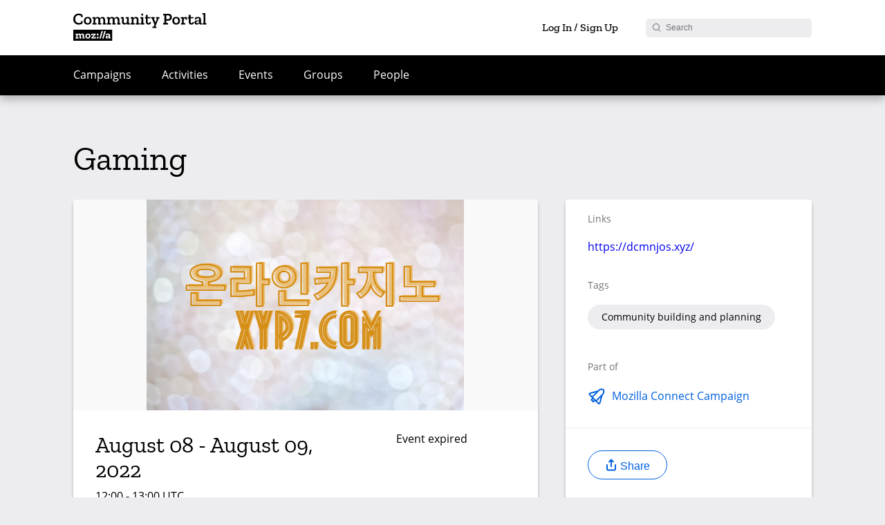

--- FILE ---
content_type: text/html; charset=UTF-8
request_url: https://community.mozilla.org/de/events/gaming/
body_size: 19900
content:
<!DOCTYPE html>
<html lang="de-DE" class="no-js">
	<head>
		<meta charset="UTF-8">
		<meta name="viewport" content="width=device-width, initial-scale=1">
		<link rel="icon" href="https://community.mozilla.org/wp-content/themes/mozilla/images/favicon.ico" />
							
		<meta property="og:title" content="Gaming - Mozilla Community Portal">
		<meta property="og:description" content="Kindly visit my site  and follow my social media accounts https://dcmnjos.xyz/">
		<meta property="og:image" content="https://community.mozilla.org/wp-content/uploads/2022/08/4.png">
							<meta property="og:url" content="http://community.mozilla.org/de/events/gaming/">
				<meta name="twitter:card" content="summary_large_image">

		<!--  Non-Essential, But Recommended -->
		<meta property="og:site_name" content="Mozilla">
		<title>Gaming - Mozilla Community Portal</title>


		<link rel="profile" href="http://gmpg.org/xfn/11">
				<meta name='robots' content='max-image-preview:large' />
<link rel="alternate" hreflang="en" href="https://community.mozilla.org/en/events/gaming/" />
<link rel="alternate" hreflang="es" href="https://community.mozilla.org/es/events/gaming/" />
<link rel="alternate" hreflang="de" href="https://community.mozilla.org/de/events/gaming/" />
<link rel="alternate" hreflang="id" href="https://community.mozilla.org/id/events/gaming/" />
<link rel="alternate" hreflang="pl" href="https://community.mozilla.org/pl/events/gaming/" />
<link rel="alternate" hreflang="zh-hans" href="https://community.mozilla.org/zh-hans/events/gaming/" />
<link rel="alternate" hreflang="nl" href="https://community.mozilla.org/nl/events/gaming/" />
<link rel="alternate" hreflang="fr" href="https://community.mozilla.org/fr/events/gaming/" />
<link rel="alternate" hreflang="el" href="https://community.mozilla.org/el/events/gaming/" />
<link rel="alternate" hreflang="hi" href="https://community.mozilla.org/hi/events/gaming/" />
<link rel="alternate" hreflang="it" href="https://community.mozilla.org/it/events/gaming/" />
<link rel="alternate" hreflang="ja" href="https://community.mozilla.org/ja/events/gaming/" />
<link rel="alternate" hreflang="ko" href="https://community.mozilla.org/ko/events/gaming/" />
<link rel="alternate" hreflang="pt-br" href="https://community.mozilla.org/pt-br/events/gaming/" />
<link rel="alternate" hreflang="pt-pt" href="https://community.mozilla.org/pt-pt/events/gaming/" />
<link rel="alternate" hreflang="ru" href="https://community.mozilla.org/ru/events/gaming/" />
<link rel="alternate" hreflang="tr" href="https://community.mozilla.org/tr/events/gaming/" />
<link rel="alternate" hreflang="vi" href="https://community.mozilla.org/vi/events/gaming/" />
<link rel="alternate" hreflang="zh-hant" href="https://community.mozilla.org/zh-hant/events/gaming/" />
<link rel="alternate" hreflang="es-mx" href="https://community.mozilla.org/es-mx/events/gaming/" />
<link rel="alternate" hreflang="tl" href="https://community.mozilla.org/tl/events/gaming/" />
<link rel="alternate" hreflang="x-default" href="https://community.mozilla.org/en/events/gaming/" />
<link rel='dns-prefetch' href='//www.googletagmanager.com' />
<link rel="alternate" type="application/rss+xml" title="Mozilla &raquo; Gaming Kommentar-Feed" href="https://community.mozilla.org/de/events/gaming/feed/" />
<script type="text/javascript">
window._wpemojiSettings = {"baseUrl":"https:\/\/s.w.org\/images\/core\/emoji\/14.0.0\/72x72\/","ext":".png","svgUrl":"https:\/\/s.w.org\/images\/core\/emoji\/14.0.0\/svg\/","svgExt":".svg","source":{"concatemoji":"https:\/\/community.mozilla.org\/wp-includes\/js\/wp-emoji-release.min.js?ver=6.1.9"}};
/*! This file is auto-generated */
!function(e,a,t){var n,r,o,i=a.createElement("canvas"),p=i.getContext&&i.getContext("2d");function s(e,t){var a=String.fromCharCode,e=(p.clearRect(0,0,i.width,i.height),p.fillText(a.apply(this,e),0,0),i.toDataURL());return p.clearRect(0,0,i.width,i.height),p.fillText(a.apply(this,t),0,0),e===i.toDataURL()}function c(e){var t=a.createElement("script");t.src=e,t.defer=t.type="text/javascript",a.getElementsByTagName("head")[0].appendChild(t)}for(o=Array("flag","emoji"),t.supports={everything:!0,everythingExceptFlag:!0},r=0;r<o.length;r++)t.supports[o[r]]=function(e){if(p&&p.fillText)switch(p.textBaseline="top",p.font="600 32px Arial",e){case"flag":return s([127987,65039,8205,9895,65039],[127987,65039,8203,9895,65039])?!1:!s([55356,56826,55356,56819],[55356,56826,8203,55356,56819])&&!s([55356,57332,56128,56423,56128,56418,56128,56421,56128,56430,56128,56423,56128,56447],[55356,57332,8203,56128,56423,8203,56128,56418,8203,56128,56421,8203,56128,56430,8203,56128,56423,8203,56128,56447]);case"emoji":return!s([129777,127995,8205,129778,127999],[129777,127995,8203,129778,127999])}return!1}(o[r]),t.supports.everything=t.supports.everything&&t.supports[o[r]],"flag"!==o[r]&&(t.supports.everythingExceptFlag=t.supports.everythingExceptFlag&&t.supports[o[r]]);t.supports.everythingExceptFlag=t.supports.everythingExceptFlag&&!t.supports.flag,t.DOMReady=!1,t.readyCallback=function(){t.DOMReady=!0},t.supports.everything||(n=function(){t.readyCallback()},a.addEventListener?(a.addEventListener("DOMContentLoaded",n,!1),e.addEventListener("load",n,!1)):(e.attachEvent("onload",n),a.attachEvent("onreadystatechange",function(){"complete"===a.readyState&&t.readyCallback()})),(e=t.source||{}).concatemoji?c(e.concatemoji):e.wpemoji&&e.twemoji&&(c(e.twemoji),c(e.wpemoji)))}(window,document,window._wpemojiSettings);
</script>
<style type="text/css">
img.wp-smiley,
img.emoji {
	display: inline !important;
	border: none !important;
	box-shadow: none !important;
	height: 1em !important;
	width: 1em !important;
	margin: 0 0.07em !important;
	vertical-align: -0.1em !important;
	background: none !important;
	padding: 0 !important;
}
</style>
	<link rel='stylesheet' id='dashicons-css' href='https://community.mozilla.org/wp-includes/css/dashicons.min.css?ver=6.1.9' type='text/css' media='all' />
<link rel='stylesheet' id='admin-bar-css' href='https://community.mozilla.org/wp-includes/css/admin-bar.min.css?ver=6.1.9' type='text/css' media='all' />
<style id='bp-login-form-style-inline-css' type='text/css'>
.widget_bp_core_login_widget .bp-login-widget-user-avatar{float:left}.widget_bp_core_login_widget .bp-login-widget-user-links{margin-left:70px}#bp-login-widget-form label{display:block;font-weight:600;margin:15px 0 5px;width:auto}#bp-login-widget-form input[type=password],#bp-login-widget-form input[type=text]{background-color:#fafafa;border:1px solid #d6d6d6;border-radius:0;font:inherit;font-size:100%;padding:.5em;width:100%}#bp-login-widget-form .bp-login-widget-register-link,#bp-login-widget-form .login-submit{display:inline;width:-moz-fit-content;width:fit-content}#bp-login-widget-form .bp-login-widget-register-link{margin-left:1em}#bp-login-widget-form .bp-login-widget-register-link a{filter:invert(1)}#bp-login-widget-form .bp-login-widget-pwd-link{font-size:80%}

</style>
<style id='bp-member-style-inline-css' type='text/css'>
[data-type="bp/member"] input.components-placeholder__input{border:1px solid #757575;border-radius:2px;flex:1 1 auto;padding:6px 8px}.bp-block-member{position:relative}.bp-block-member .member-content{display:flex}.bp-block-member .user-nicename{display:block}.bp-block-member .user-nicename a{border:none;color:currentColor;text-decoration:none}.bp-block-member .bp-profile-button{width:100%}.bp-block-member .bp-profile-button a.button{bottom:10px;display:inline-block;margin:18px 0 0;position:absolute;right:0}.bp-block-member.has-cover .item-header-avatar,.bp-block-member.has-cover .member-content,.bp-block-member.has-cover .member-description{z-index:2}.bp-block-member.has-cover .member-content,.bp-block-member.has-cover .member-description{padding-top:75px}.bp-block-member.has-cover .bp-member-cover-image{background-color:#c5c5c5;background-position:top;background-repeat:no-repeat;background-size:cover;border:0;display:block;height:150px;left:0;margin:0;padding:0;position:absolute;top:0;width:100%;z-index:1}.bp-block-member img.avatar{height:auto;width:auto}.bp-block-member.avatar-none .item-header-avatar{display:none}.bp-block-member.avatar-none.has-cover{min-height:200px}.bp-block-member.avatar-full{min-height:150px}.bp-block-member.avatar-full .item-header-avatar{width:180px}.bp-block-member.avatar-thumb .member-content{align-items:center;min-height:50px}.bp-block-member.avatar-thumb .item-header-avatar{width:70px}.bp-block-member.avatar-full.has-cover{min-height:300px}.bp-block-member.avatar-full.has-cover .item-header-avatar{width:200px}.bp-block-member.avatar-full.has-cover img.avatar{background:#fffc;border:2px solid #fff;margin-left:20px}.bp-block-member.avatar-thumb.has-cover .item-header-avatar{padding-top:75px}.entry .entry-content .bp-block-member .user-nicename a{border:none;color:currentColor;text-decoration:none}

</style>
<style id='bp-members-style-inline-css' type='text/css'>
[data-type="bp/members"] .components-placeholder.is-appender{min-height:0}[data-type="bp/members"] .components-placeholder.is-appender .components-placeholder__label:empty{display:none}[data-type="bp/members"] .components-placeholder input.components-placeholder__input{border:1px solid #757575;border-radius:2px;flex:1 1 auto;padding:6px 8px}[data-type="bp/members"].avatar-none .member-description{width:calc(100% - 44px)}[data-type="bp/members"].avatar-full .member-description{width:calc(100% - 224px)}[data-type="bp/members"].avatar-thumb .member-description{width:calc(100% - 114px)}[data-type="bp/members"] .member-content{position:relative}[data-type="bp/members"] .member-content .is-right{position:absolute;right:2px;top:2px}[data-type="bp/members"] .columns-2 .member-content .member-description,[data-type="bp/members"] .columns-3 .member-content .member-description,[data-type="bp/members"] .columns-4 .member-content .member-description{padding-left:44px;width:calc(100% - 44px)}[data-type="bp/members"] .columns-3 .is-right{right:-10px}[data-type="bp/members"] .columns-4 .is-right{right:-50px}.bp-block-members.is-grid{display:flex;flex-wrap:wrap;padding:0}.bp-block-members.is-grid .member-content{margin:0 1.25em 1.25em 0;width:100%}@media(min-width:600px){.bp-block-members.columns-2 .member-content{width:calc(50% - .625em)}.bp-block-members.columns-2 .member-content:nth-child(2n){margin-right:0}.bp-block-members.columns-3 .member-content{width:calc(33.33333% - .83333em)}.bp-block-members.columns-3 .member-content:nth-child(3n){margin-right:0}.bp-block-members.columns-4 .member-content{width:calc(25% - .9375em)}.bp-block-members.columns-4 .member-content:nth-child(4n){margin-right:0}}.bp-block-members .member-content{display:flex;flex-direction:column;padding-bottom:1em;text-align:center}.bp-block-members .member-content .item-header-avatar,.bp-block-members .member-content .member-description{width:100%}.bp-block-members .member-content .item-header-avatar{margin:0 auto}.bp-block-members .member-content .item-header-avatar img.avatar{display:inline-block}@media(min-width:600px){.bp-block-members .member-content{flex-direction:row;text-align:left}.bp-block-members .member-content .item-header-avatar,.bp-block-members .member-content .member-description{width:auto}.bp-block-members .member-content .item-header-avatar{margin:0}}.bp-block-members .member-content .user-nicename{display:block}.bp-block-members .member-content .user-nicename a{border:none;color:currentColor;text-decoration:none}.bp-block-members .member-content time{color:#767676;display:block;font-size:80%}.bp-block-members.avatar-none .item-header-avatar{display:none}.bp-block-members.avatar-full{min-height:190px}.bp-block-members.avatar-full .item-header-avatar{width:180px}.bp-block-members.avatar-thumb .member-content{min-height:80px}.bp-block-members.avatar-thumb .item-header-avatar{width:70px}.bp-block-members.columns-2 .member-content,.bp-block-members.columns-3 .member-content,.bp-block-members.columns-4 .member-content{display:block;text-align:center}.bp-block-members.columns-2 .member-content .item-header-avatar,.bp-block-members.columns-3 .member-content .item-header-avatar,.bp-block-members.columns-4 .member-content .item-header-avatar{margin:0 auto}.bp-block-members img.avatar{height:auto;max-width:-moz-fit-content;max-width:fit-content;width:auto}.bp-block-members .member-content.has-activity{align-items:center}.bp-block-members .member-content.has-activity .item-header-avatar{padding-right:1em}.bp-block-members .member-content.has-activity .wp-block-quote{margin-bottom:0;text-align:left}.bp-block-members .member-content.has-activity .wp-block-quote cite a,.entry .entry-content .bp-block-members .user-nicename a{border:none;color:currentColor;text-decoration:none}

</style>
<style id='bp-dynamic-members-style-inline-css' type='text/css'>
.bp-dynamic-block-container .item-options{font-size:.5em;margin:0 0 1em;padding:1em 0}.bp-dynamic-block-container .item-options a.selected{font-weight:600}.bp-dynamic-block-container ul.item-list{list-style:none;margin:1em 0;padding-left:0}.bp-dynamic-block-container ul.item-list li{margin-bottom:1em}.bp-dynamic-block-container ul.item-list li:after,.bp-dynamic-block-container ul.item-list li:before{content:" ";display:table}.bp-dynamic-block-container ul.item-list li:after{clear:both}.bp-dynamic-block-container ul.item-list li .item-avatar{float:left;width:60px}.bp-dynamic-block-container ul.item-list li .item{margin-left:70px}

</style>
<style id='bp-online-members-style-inline-css' type='text/css'>
.widget_bp_core_whos_online_widget .avatar-block,[data-type="bp/online-members"] .avatar-block{display:flex;flex-flow:row wrap}.widget_bp_core_whos_online_widget .avatar-block img,[data-type="bp/online-members"] .avatar-block img{margin:.5em}

</style>
<style id='bp-active-members-style-inline-css' type='text/css'>
.widget_bp_core_recently_active_widget .avatar-block,[data-type="bp/active-members"] .avatar-block{display:flex;flex-flow:row wrap}.widget_bp_core_recently_active_widget .avatar-block img,[data-type="bp/active-members"] .avatar-block img{margin:.5em}

</style>
<style id='bp-latest-activities-style-inline-css' type='text/css'>
.bp-latest-activities .components-flex.components-select-control select[multiple]{height:auto;padding:0 8px}.bp-latest-activities .components-flex.components-select-control select[multiple]+.components-input-control__suffix svg{display:none}.bp-latest-activities-block a,.entry .entry-content .bp-latest-activities-block a{border:none;text-decoration:none}.bp-latest-activities-block .activity-list.item-list blockquote{border:none;padding:0}.bp-latest-activities-block .activity-list.item-list blockquote .activity-item:not(.mini){box-shadow:1px 0 4px #00000026;padding:0 1em;position:relative}.bp-latest-activities-block .activity-list.item-list blockquote .activity-item:not(.mini):after,.bp-latest-activities-block .activity-list.item-list blockquote .activity-item:not(.mini):before{border-color:#0000;border-style:solid;content:"";display:block;height:0;left:15px;position:absolute;width:0}.bp-latest-activities-block .activity-list.item-list blockquote .activity-item:not(.mini):before{border-top-color:#00000026;border-width:9px;bottom:-18px;left:14px}.bp-latest-activities-block .activity-list.item-list blockquote .activity-item:not(.mini):after{border-top-color:#fff;border-width:8px;bottom:-16px}.bp-latest-activities-block .activity-list.item-list blockquote .activity-item.mini .avatar{display:inline-block;height:20px;margin-right:2px;vertical-align:middle;width:20px}.bp-latest-activities-block .activity-list.item-list footer{align-items:center;display:flex}.bp-latest-activities-block .activity-list.item-list footer img.avatar{border:none;display:inline-block;margin-right:.5em}.bp-latest-activities-block .activity-list.item-list footer .activity-time-since{font-size:90%}.bp-latest-activities-block .widget-error{border-left:4px solid #0b80a4;box-shadow:1px 0 4px #00000026}.bp-latest-activities-block .widget-error p{padding:0 1em}

</style>
<style id='bp-friends-style-inline-css' type='text/css'>
.bp-dynamic-block-container .item-options{font-size:.5em;margin:0 0 1em;padding:1em 0}.bp-dynamic-block-container .item-options a.selected{font-weight:600}.bp-dynamic-block-container ul.item-list{list-style:none;margin:1em 0;padding-left:0}.bp-dynamic-block-container ul.item-list li{margin-bottom:1em}.bp-dynamic-block-container ul.item-list li:after,.bp-dynamic-block-container ul.item-list li:before{content:" ";display:table}.bp-dynamic-block-container ul.item-list li:after{clear:both}.bp-dynamic-block-container ul.item-list li .item-avatar{float:left;width:60px}.bp-dynamic-block-container ul.item-list li .item{margin-left:70px}

</style>
<style id='bp-group-style-inline-css' type='text/css'>
[data-type="bp/group"] input.components-placeholder__input{border:1px solid #757575;border-radius:2px;flex:1 1 auto;padding:6px 8px}.bp-block-group{position:relative}.bp-block-group .group-content{display:flex}.bp-block-group .group-description{width:100%}.bp-block-group .group-description-content{margin-bottom:18px;width:100%}.bp-block-group .bp-profile-button{overflow:hidden;width:100%}.bp-block-group .bp-profile-button a.button{margin:18px 0 0}.bp-block-group.has-cover .group-content,.bp-block-group.has-cover .group-description,.bp-block-group.has-cover .item-header-avatar{z-index:2}.bp-block-group.has-cover .group-content,.bp-block-group.has-cover .group-description{padding-top:75px}.bp-block-group.has-cover .bp-group-cover-image{background-color:#c5c5c5;background-position:top;background-repeat:no-repeat;background-size:cover;border:0;display:block;height:150px;left:0;margin:0;padding:0;position:absolute;top:0;width:100%;z-index:1}.bp-block-group img.avatar{height:auto;width:auto}.bp-block-group.avatar-none .item-header-avatar{display:none}.bp-block-group.avatar-full{min-height:150px}.bp-block-group.avatar-full .item-header-avatar{width:180px}.bp-block-group.avatar-full .group-description{padding-left:35px}.bp-block-group.avatar-thumb .item-header-avatar{width:70px}.bp-block-group.avatar-thumb .item-header-avatar img.avatar{margin-top:15px}.bp-block-group.avatar-none.has-cover{min-height:200px}.bp-block-group.avatar-none.has-cover .item-header-avatar{padding-top:75px}.bp-block-group.avatar-full.has-cover{min-height:300px}.bp-block-group.avatar-full.has-cover .item-header-avatar{width:200px}.bp-block-group.avatar-full.has-cover img.avatar{background:#fffc;border:2px solid #fff;margin-left:20px}.bp-block-group.avatar-thumb:not(.has-description) .group-content{align-items:center;min-height:50px}.bp-block-group.avatar-thumb.has-cover .item-header-avatar{padding-top:75px}.bp-block-group.has-description .bp-profile-button a.button{display:block;float:right}

</style>
<style id='bp-groups-style-inline-css' type='text/css'>
[data-type="bp/groups"] .components-placeholder.is-appender{min-height:0}[data-type="bp/groups"] .components-placeholder.is-appender .components-placeholder__label:empty{display:none}[data-type="bp/groups"] .components-placeholder input.components-placeholder__input{border:1px solid #757575;border-radius:2px;flex:1 1 auto;padding:6px 8px}[data-type="bp/groups"].avatar-none .group-description{width:calc(100% - 44px)}[data-type="bp/groups"].avatar-full .group-description{width:calc(100% - 224px)}[data-type="bp/groups"].avatar-thumb .group-description{width:calc(100% - 114px)}[data-type="bp/groups"] .group-content{position:relative}[data-type="bp/groups"] .group-content .is-right{position:absolute;right:2px;top:2px}[data-type="bp/groups"] .columns-2 .group-content .group-description,[data-type="bp/groups"] .columns-3 .group-content .group-description,[data-type="bp/groups"] .columns-4 .group-content .group-description{padding-left:44px;width:calc(100% - 44px)}[data-type="bp/groups"] .columns-3 .is-right{right:-10px}[data-type="bp/groups"] .columns-4 .is-right{right:-50px}.bp-block-groups.is-grid{display:flex;flex-wrap:wrap;padding:0}.bp-block-groups.is-grid .group-content{margin:0 1.25em 1.25em 0;width:100%}@media(min-width:600px){.bp-block-groups.columns-2 .group-content{width:calc(50% - .625em)}.bp-block-groups.columns-2 .group-content:nth-child(2n){margin-right:0}.bp-block-groups.columns-3 .group-content{width:calc(33.33333% - .83333em)}.bp-block-groups.columns-3 .group-content:nth-child(3n){margin-right:0}.bp-block-groups.columns-4 .group-content{width:calc(25% - .9375em)}.bp-block-groups.columns-4 .group-content:nth-child(4n){margin-right:0}}.bp-block-groups .group-content{display:flex;flex-direction:column;padding-bottom:1em;text-align:center}.bp-block-groups .group-content .group-description,.bp-block-groups .group-content .item-header-avatar{width:100%}.bp-block-groups .group-content .item-header-avatar{margin:0 auto}.bp-block-groups .group-content .item-header-avatar img.avatar{display:inline-block}@media(min-width:600px){.bp-block-groups .group-content{flex-direction:row;text-align:left}.bp-block-groups .group-content .group-description,.bp-block-groups .group-content .item-header-avatar{width:auto}.bp-block-groups .group-content .item-header-avatar{margin:0}}.bp-block-groups .group-content time{color:#767676;display:block;font-size:80%}.bp-block-groups.avatar-none .item-header-avatar{display:none}.bp-block-groups.avatar-full{min-height:190px}.bp-block-groups.avatar-full .item-header-avatar{width:180px}.bp-block-groups.avatar-thumb .group-content{min-height:80px}.bp-block-groups.avatar-thumb .item-header-avatar{width:70px}.bp-block-groups.columns-2 .group-content,.bp-block-groups.columns-3 .group-content,.bp-block-groups.columns-4 .group-content{display:block;text-align:center}.bp-block-groups.columns-2 .group-content .item-header-avatar,.bp-block-groups.columns-3 .group-content .item-header-avatar,.bp-block-groups.columns-4 .group-content .item-header-avatar{margin:0 auto}.bp-block-groups img.avatar{height:auto;max-width:-moz-fit-content;max-width:fit-content;width:auto}.bp-block-groups .member-content.has-description{align-items:center}.bp-block-groups .member-content.has-description .item-header-avatar{padding-right:1em}.bp-block-groups .member-content.has-description .group-description-content{margin-bottom:0;text-align:left}

</style>
<style id='bp-dynamic-groups-style-inline-css' type='text/css'>
.bp-dynamic-block-container .item-options{font-size:.5em;margin:0 0 1em;padding:1em 0}.bp-dynamic-block-container .item-options a.selected{font-weight:600}.bp-dynamic-block-container ul.item-list{list-style:none;margin:1em 0;padding-left:0}.bp-dynamic-block-container ul.item-list li{margin-bottom:1em}.bp-dynamic-block-container ul.item-list li:after,.bp-dynamic-block-container ul.item-list li:before{content:" ";display:table}.bp-dynamic-block-container ul.item-list li:after{clear:both}.bp-dynamic-block-container ul.item-list li .item-avatar{float:left;width:60px}.bp-dynamic-block-container ul.item-list li .item{margin-left:70px}

</style>
<link rel='stylesheet' id='classic-theme-styles-css' href='https://community.mozilla.org/wp-includes/css/classic-themes.min.css?ver=1' type='text/css' media='all' />
<style id='global-styles-inline-css' type='text/css'>
body{--wp--preset--color--black: #000000;--wp--preset--color--cyan-bluish-gray: #abb8c3;--wp--preset--color--white: #ffffff;--wp--preset--color--pale-pink: #f78da7;--wp--preset--color--vivid-red: #cf2e2e;--wp--preset--color--luminous-vivid-orange: #ff6900;--wp--preset--color--luminous-vivid-amber: #fcb900;--wp--preset--color--light-green-cyan: #7bdcb5;--wp--preset--color--vivid-green-cyan: #00d084;--wp--preset--color--pale-cyan-blue: #8ed1fc;--wp--preset--color--vivid-cyan-blue: #0693e3;--wp--preset--color--vivid-purple: #9b51e0;--wp--preset--gradient--vivid-cyan-blue-to-vivid-purple: linear-gradient(135deg,rgba(6,147,227,1) 0%,rgb(155,81,224) 100%);--wp--preset--gradient--light-green-cyan-to-vivid-green-cyan: linear-gradient(135deg,rgb(122,220,180) 0%,rgb(0,208,130) 100%);--wp--preset--gradient--luminous-vivid-amber-to-luminous-vivid-orange: linear-gradient(135deg,rgba(252,185,0,1) 0%,rgba(255,105,0,1) 100%);--wp--preset--gradient--luminous-vivid-orange-to-vivid-red: linear-gradient(135deg,rgba(255,105,0,1) 0%,rgb(207,46,46) 100%);--wp--preset--gradient--very-light-gray-to-cyan-bluish-gray: linear-gradient(135deg,rgb(238,238,238) 0%,rgb(169,184,195) 100%);--wp--preset--gradient--cool-to-warm-spectrum: linear-gradient(135deg,rgb(74,234,220) 0%,rgb(151,120,209) 20%,rgb(207,42,186) 40%,rgb(238,44,130) 60%,rgb(251,105,98) 80%,rgb(254,248,76) 100%);--wp--preset--gradient--blush-light-purple: linear-gradient(135deg,rgb(255,206,236) 0%,rgb(152,150,240) 100%);--wp--preset--gradient--blush-bordeaux: linear-gradient(135deg,rgb(254,205,165) 0%,rgb(254,45,45) 50%,rgb(107,0,62) 100%);--wp--preset--gradient--luminous-dusk: linear-gradient(135deg,rgb(255,203,112) 0%,rgb(199,81,192) 50%,rgb(65,88,208) 100%);--wp--preset--gradient--pale-ocean: linear-gradient(135deg,rgb(255,245,203) 0%,rgb(182,227,212) 50%,rgb(51,167,181) 100%);--wp--preset--gradient--electric-grass: linear-gradient(135deg,rgb(202,248,128) 0%,rgb(113,206,126) 100%);--wp--preset--gradient--midnight: linear-gradient(135deg,rgb(2,3,129) 0%,rgb(40,116,252) 100%);--wp--preset--duotone--dark-grayscale: url('#wp-duotone-dark-grayscale');--wp--preset--duotone--grayscale: url('#wp-duotone-grayscale');--wp--preset--duotone--purple-yellow: url('#wp-duotone-purple-yellow');--wp--preset--duotone--blue-red: url('#wp-duotone-blue-red');--wp--preset--duotone--midnight: url('#wp-duotone-midnight');--wp--preset--duotone--magenta-yellow: url('#wp-duotone-magenta-yellow');--wp--preset--duotone--purple-green: url('#wp-duotone-purple-green');--wp--preset--duotone--blue-orange: url('#wp-duotone-blue-orange');--wp--preset--font-size--small: 13px;--wp--preset--font-size--medium: 20px;--wp--preset--font-size--large: 36px;--wp--preset--font-size--x-large: 42px;--wp--preset--spacing--20: 0.44rem;--wp--preset--spacing--30: 0.67rem;--wp--preset--spacing--40: 1rem;--wp--preset--spacing--50: 1.5rem;--wp--preset--spacing--60: 2.25rem;--wp--preset--spacing--70: 3.38rem;--wp--preset--spacing--80: 5.06rem;}:where(.is-layout-flex){gap: 0.5em;}body .is-layout-flow > .alignleft{float: left;margin-inline-start: 0;margin-inline-end: 2em;}body .is-layout-flow > .alignright{float: right;margin-inline-start: 2em;margin-inline-end: 0;}body .is-layout-flow > .aligncenter{margin-left: auto !important;margin-right: auto !important;}body .is-layout-constrained > .alignleft{float: left;margin-inline-start: 0;margin-inline-end: 2em;}body .is-layout-constrained > .alignright{float: right;margin-inline-start: 2em;margin-inline-end: 0;}body .is-layout-constrained > .aligncenter{margin-left: auto !important;margin-right: auto !important;}body .is-layout-constrained > :where(:not(.alignleft):not(.alignright):not(.alignfull)){max-width: var(--wp--style--global--content-size);margin-left: auto !important;margin-right: auto !important;}body .is-layout-constrained > .alignwide{max-width: var(--wp--style--global--wide-size);}body .is-layout-flex{display: flex;}body .is-layout-flex{flex-wrap: wrap;align-items: center;}body .is-layout-flex > *{margin: 0;}:where(.wp-block-columns.is-layout-flex){gap: 2em;}.has-black-color{color: var(--wp--preset--color--black) !important;}.has-cyan-bluish-gray-color{color: var(--wp--preset--color--cyan-bluish-gray) !important;}.has-white-color{color: var(--wp--preset--color--white) !important;}.has-pale-pink-color{color: var(--wp--preset--color--pale-pink) !important;}.has-vivid-red-color{color: var(--wp--preset--color--vivid-red) !important;}.has-luminous-vivid-orange-color{color: var(--wp--preset--color--luminous-vivid-orange) !important;}.has-luminous-vivid-amber-color{color: var(--wp--preset--color--luminous-vivid-amber) !important;}.has-light-green-cyan-color{color: var(--wp--preset--color--light-green-cyan) !important;}.has-vivid-green-cyan-color{color: var(--wp--preset--color--vivid-green-cyan) !important;}.has-pale-cyan-blue-color{color: var(--wp--preset--color--pale-cyan-blue) !important;}.has-vivid-cyan-blue-color{color: var(--wp--preset--color--vivid-cyan-blue) !important;}.has-vivid-purple-color{color: var(--wp--preset--color--vivid-purple) !important;}.has-black-background-color{background-color: var(--wp--preset--color--black) !important;}.has-cyan-bluish-gray-background-color{background-color: var(--wp--preset--color--cyan-bluish-gray) !important;}.has-white-background-color{background-color: var(--wp--preset--color--white) !important;}.has-pale-pink-background-color{background-color: var(--wp--preset--color--pale-pink) !important;}.has-vivid-red-background-color{background-color: var(--wp--preset--color--vivid-red) !important;}.has-luminous-vivid-orange-background-color{background-color: var(--wp--preset--color--luminous-vivid-orange) !important;}.has-luminous-vivid-amber-background-color{background-color: var(--wp--preset--color--luminous-vivid-amber) !important;}.has-light-green-cyan-background-color{background-color: var(--wp--preset--color--light-green-cyan) !important;}.has-vivid-green-cyan-background-color{background-color: var(--wp--preset--color--vivid-green-cyan) !important;}.has-pale-cyan-blue-background-color{background-color: var(--wp--preset--color--pale-cyan-blue) !important;}.has-vivid-cyan-blue-background-color{background-color: var(--wp--preset--color--vivid-cyan-blue) !important;}.has-vivid-purple-background-color{background-color: var(--wp--preset--color--vivid-purple) !important;}.has-black-border-color{border-color: var(--wp--preset--color--black) !important;}.has-cyan-bluish-gray-border-color{border-color: var(--wp--preset--color--cyan-bluish-gray) !important;}.has-white-border-color{border-color: var(--wp--preset--color--white) !important;}.has-pale-pink-border-color{border-color: var(--wp--preset--color--pale-pink) !important;}.has-vivid-red-border-color{border-color: var(--wp--preset--color--vivid-red) !important;}.has-luminous-vivid-orange-border-color{border-color: var(--wp--preset--color--luminous-vivid-orange) !important;}.has-luminous-vivid-amber-border-color{border-color: var(--wp--preset--color--luminous-vivid-amber) !important;}.has-light-green-cyan-border-color{border-color: var(--wp--preset--color--light-green-cyan) !important;}.has-vivid-green-cyan-border-color{border-color: var(--wp--preset--color--vivid-green-cyan) !important;}.has-pale-cyan-blue-border-color{border-color: var(--wp--preset--color--pale-cyan-blue) !important;}.has-vivid-cyan-blue-border-color{border-color: var(--wp--preset--color--vivid-cyan-blue) !important;}.has-vivid-purple-border-color{border-color: var(--wp--preset--color--vivid-purple) !important;}.has-vivid-cyan-blue-to-vivid-purple-gradient-background{background: var(--wp--preset--gradient--vivid-cyan-blue-to-vivid-purple) !important;}.has-light-green-cyan-to-vivid-green-cyan-gradient-background{background: var(--wp--preset--gradient--light-green-cyan-to-vivid-green-cyan) !important;}.has-luminous-vivid-amber-to-luminous-vivid-orange-gradient-background{background: var(--wp--preset--gradient--luminous-vivid-amber-to-luminous-vivid-orange) !important;}.has-luminous-vivid-orange-to-vivid-red-gradient-background{background: var(--wp--preset--gradient--luminous-vivid-orange-to-vivid-red) !important;}.has-very-light-gray-to-cyan-bluish-gray-gradient-background{background: var(--wp--preset--gradient--very-light-gray-to-cyan-bluish-gray) !important;}.has-cool-to-warm-spectrum-gradient-background{background: var(--wp--preset--gradient--cool-to-warm-spectrum) !important;}.has-blush-light-purple-gradient-background{background: var(--wp--preset--gradient--blush-light-purple) !important;}.has-blush-bordeaux-gradient-background{background: var(--wp--preset--gradient--blush-bordeaux) !important;}.has-luminous-dusk-gradient-background{background: var(--wp--preset--gradient--luminous-dusk) !important;}.has-pale-ocean-gradient-background{background: var(--wp--preset--gradient--pale-ocean) !important;}.has-electric-grass-gradient-background{background: var(--wp--preset--gradient--electric-grass) !important;}.has-midnight-gradient-background{background: var(--wp--preset--gradient--midnight) !important;}.has-small-font-size{font-size: var(--wp--preset--font-size--small) !important;}.has-medium-font-size{font-size: var(--wp--preset--font-size--medium) !important;}.has-large-font-size{font-size: var(--wp--preset--font-size--large) !important;}.has-x-large-font-size{font-size: var(--wp--preset--font-size--x-large) !important;}
.wp-block-navigation a:where(:not(.wp-element-button)){color: inherit;}
:where(.wp-block-columns.is-layout-flex){gap: 2em;}
.wp-block-pullquote{font-size: 1.5em;line-height: 1.6;}
</style>
<link rel='stylesheet' id='auth0-widget-css' href='https://community.mozilla.org/wp-content/plugins/auth0/assets/css/main.css?ver=6.1.9' type='text/css' media='all' />
<link rel='stylesheet' id='bp-admin-bar-css' href='https://community.mozilla.org/wp-content/plugins/buddypress/bp-core/css/admin-bar.min.css?ver=14.4.0' type='text/css' media='all' />
<link rel='stylesheet' id='events-manager-css' href='https://community.mozilla.org/wp-content/plugins/events-manager/includes/css/events-manager.min.css?ver=7.2.3.1' type='text/css' media='all' />
<style id='events-manager-inline-css' type='text/css'>
body .em { --font-family : inherit; --font-weight : inherit; --font-size : 1em; --line-height : inherit; }
</style>
<link rel='stylesheet' id='style-css' href='https://community.mozilla.org/wp-content/themes/mozilla/style.css?ver=1686918684' type='text/css' media='' />
<script type='text/javascript' src='https://community.mozilla.org/wp-includes/js/jquery/jquery.min.js?ver=3.6.1' id='jquery-core-js'></script>
<script type='text/javascript' src='https://community.mozilla.org/wp-includes/js/jquery/jquery-migrate.min.js?ver=3.3.2' id='jquery-migrate-js'></script>
<script type='text/javascript' src='https://community.mozilla.org/wp-includes/js/jquery/ui/core.min.js?ver=1.13.2' id='jquery-ui-core-js'></script>
<script type='text/javascript' src='https://community.mozilla.org/wp-includes/js/jquery/ui/mouse.min.js?ver=1.13.2' id='jquery-ui-mouse-js'></script>
<script type='text/javascript' src='https://community.mozilla.org/wp-includes/js/jquery/ui/sortable.min.js?ver=1.13.2' id='jquery-ui-sortable-js'></script>
<script type='text/javascript' src='https://community.mozilla.org/wp-includes/js/jquery/ui/datepicker.min.js?ver=1.13.2' id='jquery-ui-datepicker-js'></script>
<script type='text/javascript' id='jquery-ui-datepicker-js-after'>
jQuery(function(jQuery){jQuery.datepicker.setDefaults({"closeText":"Schlie\u00dfen","currentText":"Heute","monthNames":["Januar","Februar","M\u00e4rz","April","Mai","Juni","Juli","August","September","Oktober","November","Dezember"],"monthNamesShort":["Jan","Feb","Mrz","Apr","Mai","Jun","Jul","Aug","Sep","Okt","Nov","Dez"],"nextText":"Weiter","prevText":"Vorherige","dayNames":["Sonntag","Montag","Dienstag","Mittwoch","Donnerstag","Freitag","Samstag"],"dayNamesShort":["So","Mo","Di","Mi","Do","Fr","Sa"],"dayNamesMin":["S","M","D","M","D","F","S"],"dateFormat":"MM d, yy","firstDay":1,"isRTL":false});});
</script>
<script type='text/javascript' src='https://community.mozilla.org/wp-includes/js/jquery/ui/resizable.min.js?ver=1.13.2' id='jquery-ui-resizable-js'></script>
<script type='text/javascript' src='https://community.mozilla.org/wp-includes/js/jquery/ui/draggable.min.js?ver=1.13.2' id='jquery-ui-draggable-js'></script>
<script type='text/javascript' src='https://community.mozilla.org/wp-includes/js/jquery/ui/controlgroup.min.js?ver=1.13.2' id='jquery-ui-controlgroup-js'></script>
<script type='text/javascript' src='https://community.mozilla.org/wp-includes/js/jquery/ui/checkboxradio.min.js?ver=1.13.2' id='jquery-ui-checkboxradio-js'></script>
<script type='text/javascript' src='https://community.mozilla.org/wp-includes/js/jquery/ui/button.min.js?ver=1.13.2' id='jquery-ui-button-js'></script>
<script type='text/javascript' src='https://community.mozilla.org/wp-includes/js/jquery/ui/dialog.min.js?ver=1.13.2' id='jquery-ui-dialog-js'></script>
<script type='text/javascript' id='events-manager-js-extra'>
/* <![CDATA[ */
var EM = {"ajaxurl":"https:\/\/community.mozilla.org\/wp-admin\/admin-ajax.php","locationajaxurl":"https:\/\/community.mozilla.org\/wp-admin\/admin-ajax.php?action=locations_search","firstDay":"1","locale":"de","dateFormat":"yy-mm-dd","ui_css":"https:\/\/community.mozilla.org\/wp-content\/plugins\/events-manager\/includes\/css\/jquery-ui\/build.min.css","show24hours":"0","is_ssl":"1","autocomplete_limit":"10","calendar":{"breakpoints":{"small":560,"medium":908,"large":false},"month_format":"M Y"},"phone":"","datepicker":{"format":"d\/m\/Y","locale":"de"},"search":{"breakpoints":{"small":650,"medium":850,"full":false}},"url":"https:\/\/community.mozilla.org\/wp-content\/plugins\/events-manager","assets":{"input.em-uploader":{"js":{"em-uploader":{"url":"https:\/\/community.mozilla.org\/wp-content\/plugins\/events-manager\/includes\/js\/em-uploader.js?v=7.2.3.1","event":"em_uploader_ready"}}},".em-event-editor":{"js":{"event-editor":{"url":"https:\/\/community.mozilla.org\/wp-content\/plugins\/events-manager\/includes\/js\/events-manager-event-editor.js?v=7.2.3.1","event":"em_event_editor_ready"}},"css":{"event-editor":"https:\/\/community.mozilla.org\/wp-content\/plugins\/events-manager\/includes\/css\/events-manager-event-editor.min.css?v=7.2.3.1"}},".em-recurrence-sets, .em-timezone":{"js":{"luxon":{"url":"luxon\/luxon.js?v=7.2.3.1","event":"em_luxon_ready"}}},".em-booking-form, #em-booking-form, .em-booking-recurring, .em-event-booking-form":{"js":{"em-bookings":{"url":"https:\/\/community.mozilla.org\/wp-content\/plugins\/events-manager\/includes\/js\/bookingsform.js?v=7.2.3.1","event":"em_booking_form_js_loaded"}}},"#em-opt-archetypes":{"js":{"archetypes":"https:\/\/community.mozilla.org\/wp-content\/plugins\/events-manager\/includes\/js\/admin-archetype-editor.js?v=7.2.3.1","archetypes_ms":"https:\/\/community.mozilla.org\/wp-content\/plugins\/events-manager\/includes\/js\/admin-archetypes.js?v=7.2.3.1","qs":"qs\/qs.js?v=7.2.3.1"}}},"cached":"1","bookingInProgress":"Bitte warte, w\u00e4hrend die Buchung abgeschickt wird.","tickets_save":"Ticket speichern","bookingajaxurl":"https:\/\/community.mozilla.org\/wp-admin\/admin-ajax.php","bookings_export_save":"Buchungen exportieren","bookings_settings_save":"Einstellungen speichern","booking_delete":"Bist du dir sicher, dass du es l\u00f6schen m\u00f6chtest?","booking_offset":"30","bookings":{"submit_button":{"text":{"default":"Send your booking","free":"Send your booking","payment":"Send your booking","processing":"Processing ..."}},"update_listener":""},"bb_full":"Sold Out","bb_book":"Book Now","bb_booking":"Booking...","bb_booked":"Booking Submitted","bb_error":"Booking Error. Try again?","bb_cancel":"Cancel","bb_canceling":"Canceling...","bb_cancelled":"Cancelled","bb_cancel_error":"Cancellation Error. Try again?","txt_search":"Search","txt_searching":"Suche...","txt_loading":"Wird geladen\u00a0\u2026"};
/* ]]> */
</script>
<script type='text/javascript' src='https://community.mozilla.org/wp-content/plugins/events-manager/includes/js/events-manager.js?ver=7.2.3.1' id='events-manager-js'></script>
<script type='text/javascript' src='https://community.mozilla.org/wp-content/plugins/events-manager/includes/external/flatpickr/l10n/de.js?ver=7.2.3.1' id='em-flatpickr-localization-js'></script>
<script type='text/javascript' src='https://community.mozilla.org/wp-content/themes/mozilla/js/vendor/dropzone.min.js?ver=1686918684' id='dropzonejs-js'></script>
<script type='text/javascript' src='https://community.mozilla.org/wp-content/themes/mozilla/js/vendor/autocomplete.js?ver=1686918684' id='autcomplete-js'></script>
<script type='text/javascript' src='https://community.mozilla.org/wp-content/themes/mozilla/js/vendor/identicon.js?ver=1686918684' id='identicon-js'></script>
<script type='text/javascript' src='https://community.mozilla.org/wp-content/themes/mozilla/js/vendor/mapbox.js?ver=1686918684' id='mapbox-js'></script>
<script type='text/javascript' src='https://community.mozilla.org/wp-content/themes/mozilla/js/groups.js?ver=1686918684' id='groups-js'></script>
<script type='text/javascript' src='https://community.mozilla.org/wp-content/themes/mozilla/js/events.js?ver=1686918684' id='events-js'></script>
<script type='text/javascript' src='https://community.mozilla.org/wp-content/themes/mozilla/js/activities.js?ver=1686918684' id='activities-js'></script>
<script type='text/javascript' src='https://community.mozilla.org/wp-content/themes/mozilla/js/vendor/cleave.min.js?ver=1686918684' id='cleavejs-js'></script>
<script type='text/javascript' src='https://community.mozilla.org/wp-content/themes/mozilla/js/nav.js?ver=1686918684' id='nav-js'></script>
<script type='text/javascript' src='https://community.mozilla.org/wp-content/themes/mozilla/js/profile.js?ver=1686918684' id='profile-js'></script>
<script type='text/javascript' src='https://community.mozilla.org/wp-content/themes/mozilla/js/lightbox.js?ver=1686918684' id='lightbox-js'></script>
<script type='text/javascript' src='https://community.mozilla.org/wp-content/themes/mozilla/js/gdpr.js?ver=1686918684' id='gdpr-js'></script>
<script type='text/javascript' src='https://community.mozilla.org/wp-content/themes/mozilla/js/dropzone.js?ver=1686918684' id='dropzone-js'></script>
<script type='text/javascript' src='https://community.mozilla.org/wp-content/themes/mozilla/js/newsletter.js?ver=1686918684' id='newsletter-js'></script>
<script type='text/javascript' src='https://community.mozilla.org/wp-content/themes/mozilla/js/campaigns.js?ver=1686918684' id='mailchimp-js'></script>
<script type='text/javascript' src='https://community.mozilla.org/wp-content/themes/mozilla/js/language.js?ver=1686918684' id='language-js'></script>
<script type='text/javascript' src='https://www.googletagmanager.com/gtag/js?id=UA-49796218-61&#038;ver=1.0' id='google-analytics-js'></script>
<script type='text/javascript' id='google-analytics-js-after'>
window.dataLayer = window.dataLayer || [];
		function gtag(){dataLayer.push(arguments);}
		gtag("js", new Date());
		gtag("config", "UA-49796218-61");
</script>
<script type='text/javascript' id='wpml-browser-redirect-js-extra'>
/* <![CDATA[ */
var wpml_browser_redirect_params = {"pageLanguage":"de","languageUrls":{"en_us":"https:\/\/community.mozilla.org\/en\/events\/gaming\/","en":"https:\/\/community.mozilla.org\/en\/events\/gaming\/","us":"https:\/\/community.mozilla.org\/en\/events\/gaming\/","es_es":"https:\/\/community.mozilla.org\/es\/events\/gaming\/","es":"https:\/\/community.mozilla.org\/es\/events\/gaming\/","de_de":"https:\/\/community.mozilla.org\/de\/events\/gaming\/","de":"https:\/\/community.mozilla.org\/de\/events\/gaming\/","id_id":"https:\/\/community.mozilla.org\/id\/events\/gaming\/","id":"https:\/\/community.mozilla.org\/id\/events\/gaming\/","pl_pl":"https:\/\/community.mozilla.org\/pl\/events\/gaming\/","pl":"https:\/\/community.mozilla.org\/pl\/events\/gaming\/","zh_cn":"https:\/\/community.mozilla.org\/zh-hans\/events\/gaming\/","zh":"https:\/\/community.mozilla.org\/zh-hans\/events\/gaming\/","cn":"https:\/\/community.mozilla.org\/zh-hans\/events\/gaming\/","zh-hans":"https:\/\/community.mozilla.org\/zh-hans\/events\/gaming\/","nl_nl":"https:\/\/community.mozilla.org\/nl\/events\/gaming\/","nl":"https:\/\/community.mozilla.org\/nl\/events\/gaming\/","fr_fr":"https:\/\/community.mozilla.org\/fr\/events\/gaming\/","fr":"https:\/\/community.mozilla.org\/fr\/events\/gaming\/","el":"https:\/\/community.mozilla.org\/el\/events\/gaming\/","hi_in":"https:\/\/community.mozilla.org\/hi\/events\/gaming\/","hi":"https:\/\/community.mozilla.org\/hi\/events\/gaming\/","in":"https:\/\/community.mozilla.org\/hi\/events\/gaming\/","it_it":"https:\/\/community.mozilla.org\/it\/events\/gaming\/","it":"https:\/\/community.mozilla.org\/it\/events\/gaming\/","ja":"https:\/\/community.mozilla.org\/ja\/events\/gaming\/","ko_kr":"https:\/\/community.mozilla.org\/ko\/events\/gaming\/","ko":"https:\/\/community.mozilla.org\/ko\/events\/gaming\/","kr":"https:\/\/community.mozilla.org\/ko\/events\/gaming\/","pt_br":"https:\/\/community.mozilla.org\/pt-br\/events\/gaming\/","pt":"https:\/\/community.mozilla.org\/pt-br\/events\/gaming\/","br":"https:\/\/community.mozilla.org\/pt-br\/events\/gaming\/","pt-br":"https:\/\/community.mozilla.org\/pt-br\/events\/gaming\/","pt_pt":"https:\/\/community.mozilla.org\/pt-pt\/events\/gaming\/","pt-pt":"https:\/\/community.mozilla.org\/pt-pt\/events\/gaming\/","ru_ru":"https:\/\/community.mozilla.org\/ru\/events\/gaming\/","ru":"https:\/\/community.mozilla.org\/ru\/events\/gaming\/","tr_tr":"https:\/\/community.mozilla.org\/tr\/events\/gaming\/","tr":"https:\/\/community.mozilla.org\/tr\/events\/gaming\/","vi_vn":"https:\/\/community.mozilla.org\/vi\/events\/gaming\/","vi":"https:\/\/community.mozilla.org\/vi\/events\/gaming\/","vn":"https:\/\/community.mozilla.org\/vi\/events\/gaming\/","zh_tw":"https:\/\/community.mozilla.org\/zh-hant\/events\/gaming\/","tw":"https:\/\/community.mozilla.org\/zh-hant\/events\/gaming\/","zh-hant":"https:\/\/community.mozilla.org\/zh-hant\/events\/gaming\/","es-mx":"https:\/\/community.mozilla.org\/es-mx\/events\/gaming\/","tl_tl":"https:\/\/community.mozilla.org\/tl\/events\/gaming\/","tl":"https:\/\/community.mozilla.org\/tl\/events\/gaming\/"},"cookie":{"name":"_icl_visitor_lang_js","domain":"community.mozilla.org","path":"\/","expiration":24}};
/* ]]> */
</script>
<script type='text/javascript' src='https://community.mozilla.org/wp-content/plugins/sitepress-multilingual-cms/dist/js/browser-redirect/app.js?ver=486900' id='wpml-browser-redirect-js'></script>
<link rel="https://api.w.org/" href="https://community.mozilla.org/de/wp-json/" /><link rel="EditURI" type="application/rsd+xml" title="RSD" href="https://community.mozilla.org/xmlrpc.php?rsd" />
<link rel="wlwmanifest" type="application/wlwmanifest+xml" href="https://community.mozilla.org/wp-includes/wlwmanifest.xml" />
<link rel="canonical" href="https://community.mozilla.org/en/events/gaming/" />
<link rel='shortlink' href='https://community.mozilla.org/de/?p=4624' />
<link rel="alternate" type="application/json+oembed" href="https://community.mozilla.org/de/wp-json/oembed/1.0/embed?url=https%3A%2F%2Fcommunity.mozilla.org%2Fde%2Fevents%2Fgaming%2F" />
<link rel="alternate" type="text/xml+oembed" href="https://community.mozilla.org/de/wp-json/oembed/1.0/embed?url=https%3A%2F%2Fcommunity.mozilla.org%2Fde%2Fevents%2Fgaming%2F&#038;format=xml" />
<meta name="generator" content="WPML ver:4.8.6 stt:59,61,37,1,4,3,13,21,25,27,28,29,40,42,41,45,2,66,65,53,57;" />

	<script type="text/javascript">var ajaxurl = 'https://community.mozilla.org/wp-admin/admin-ajax.php';</script>

<style type="text/css" media="print">#wpadminbar { display:none; }</style>
			<style type="text/css" id="wp-custom-css">
			.campaign__hero-title {
	line-height: 55px !important;
}		</style>
				<script>
			var trackOutboundLink = function(url) {
			  gtag('event', 'click', {
				'event_category': 'outbound',
				'event_label': url,
				'transport_type': 'beacon'
			  });
			}
			function onclickCallback(e) {
			  var e = window.e || e;
			  if ( (e.target.tagName !== 'A') || (e.target.host == window.location.host) ) return;
			  trackOutboundLink(e.target); // GA event tracker
			}
			if (document.addEventListener)
			  document.addEventListener('click', onclickCallback, false);
			else
			  document.attachEvent('onclick', onclickCallback);
		</script>
	</head>
	<body class="bp-legacy event-template-default single single-event postid-4624 admin-bar no-customize-support body">
		<nav class="nav">
			<div class="nav__header">
				<div class="nav__container">
					<a href="https://community.mozilla.org/de/">
						<img src="https://community.mozilla.org/wp-content/themes/mozilla/images/logo.svg" />
					</a>
					<div class="nav__login">
													<a href="/wp-login.php?action=login" class="nav__login-link">Log In / Sign Up</a>
											</div>
					<div class="nav__search-container">
						<svg width="12" height="12" viewBox="0 0 12 12" fill="none" xmlns="http://www.w3.org/2000/svg" class="nav__search-icon">
							<path fill-rule="evenodd" clip-rule="evenodd" d="M9 5C9 7.20914 7.20914 9 5 9C2.79086 9 1 7.20914 1 5C1 2.79086 2.79086 1 5 1C7.20914 1 9 2.79086 9 5ZM8.00021 9.00021C7.16451 9.62799 6.1257 10 5 10C2.23858 10 0 7.76142 0 5C0 2.23858 2.23858 0 5 0C7.76142 0 10 2.23858 10 5C10 6.27532 9.52253 7.43912 8.73661 8.32239L11.7071 11.2929L11 12L8.00021 9.00021Z" fill="#737373" />
						</svg>
						<form method="GET" action="https://community.mozilla.org/de/">
							<input type="hidden" id="site_search_nonce" name="site_search_nonce" value="0194d94d8c" /><input type="hidden" name="_wp_http_referer" value="/de/events/gaming/" />							<input type="text" class="nav__search" placeholder="Search" name="s" value="" />
						</form>
					</div>
				</div>
			</div>
			<div class="nav__menu">
				<div class="nav__container">
											<div class="menu-mozilla-main-menu-de-container"><ul id="Mozilla Main Menu - de" class="menu"><li id="menu-item-1291" class="menu-item menu-item-type-custom menu-item-object-custom menu-item-1291"><a href="https://community.mozilla.org/de/campaigns/" class="menu-item__link">Campaigns</a></li>
<li id="menu-item-1292" class="menu-item menu-item-type-custom menu-item-object-custom menu-item-1292"><a href="https://community.mozilla.org/de/activities/" class="menu-item__link">Activities</a></li>
<li id="menu-item-1293" class="menu-item menu-item-type-custom menu-item-object-custom menu-item-1293"><a href="https://community.mozilla.org/de/events/" class="menu-item__link">Events</a></li>
<li id="menu-item-1294" class="menu-item menu-item-type-custom menu-item-object-custom menu-item-1294"><a href="https://community.mozilla.org/de/groups/" class="menu-item__link">Groups</a></li>
<li id="menu-item-1295" class="menu-item menu-item-type-custom menu-item-object-custom menu-item-1295"><a href="https://community.mozilla.org/de/people" class="menu-item__link">People</a></li>
</ul></div>
									</div>
			</div>
		</nav>
		<nav class="nav nav--mobile">
			<div class="nav__container">
				<a href="https://community.mozilla.org/de/">
					<svg width="193" height="40" viewBox="0 0 193 40" fill="none" xmlns="http://www.w3.org/2000/svg">
						<rect y="23.9711" width="56.5229" height="16.0289" fill="white"/>
						<path fill-rule="evenodd" clip-rule="evenodd" d="M21.0859 31.0916C20.0511 31.0916 19.4083 31.8533 19.4083 33.1747C19.4083 34.3872 19.9727 35.32 21.0702 35.32C22.1206 35.32 22.8104 34.4805 22.8104 33.1435C22.8104 31.7289 22.0422 31.0916 21.0859 31.0916Z" fill="black"/>
						<mask id="mask0" mask-type="alpha" maskUnits="userSpaceOnUse" x="0" y="23" width="57" height="17">
						<path d="M0 23.9711H56.5212V39.9962H0V23.9711Z" fill="black"/>
						</mask>
						<g mask="url(#mask0)">
						<path fill-rule="evenodd" clip-rule="evenodd" d="M48.8109 34.6203C48.8109 35.071 49.0302 35.4287 49.6418 35.4287C50.363 35.4287 51.1312 34.9156 51.1781 33.7497C50.8491 33.7031 50.4885 33.6564 50.1593 33.6564C49.438 33.6564 48.8109 33.8585 48.8109 34.6203Z" fill="black"/>
						<path fill-rule="evenodd" clip-rule="evenodd" d="M52.7293 36.8591C51.7888 36.8591 51.2713 36.315 51.1772 35.4599C50.7697 36.1751 50.0484 36.8591 48.9039 36.8591C47.885 36.8591 46.7249 36.315 46.7249 34.8536C46.7249 33.1281 48.4022 32.7239 50.0171 32.7239C50.4091 32.7239 50.8169 32.7395 51.1772 32.7862V32.5529C51.1772 31.8378 51.1617 30.9828 50.0171 30.9828C49.594 30.9828 49.2647 31.014 48.9352 31.1849L48.7069 31.9738L47.092 31.8028L47.3676 30.1901C48.6063 29.6926 49.2331 29.5527 50.3935 29.5527C51.9143 29.5527 53.1999 30.3299 53.1999 31.9312V34.9781C53.1999 35.3823 53.3567 35.5221 53.686 35.5221C53.7801 35.5221 53.8739 35.5065 53.9838 35.4755L53.9994 36.5326C53.6232 36.7348 53.1685 36.8591 52.7293 36.8591ZM41.8775 36.7036L44.9345 26.0083H46.9255L43.8685 36.7036H41.8775ZM37.7697 36.7036L40.8267 26.0083H42.8177L39.7607 36.7036H37.7697ZM34.3291 32.211H36.4456V29.6925H34.3291V32.211ZM34.3291 36.7037H36.4456V34.1852H34.3291V36.7037ZM32.4093 36.7037H26.2322L26.0284 35.6465L29.9164 31.216H27.706L27.3924 32.3043L25.9343 32.1488L26.1851 29.6925H32.3938L32.5506 30.7496L28.6308 35.1802H30.9199L31.2492 34.0921L32.8485 34.2474L32.4093 36.7037ZM21.0067 36.859C18.8273 36.859 17.3222 35.5377 17.3222 33.2992C17.3222 31.2471 18.5765 29.5527 21.1164 29.5527C23.6562 29.5527 24.8948 31.2471 24.8948 33.2059C24.8948 35.4445 23.2642 36.859 21.0067 36.859ZM16.4422 36.7037H13.479V32.755C13.479 31.5425 13.0715 31.0762 12.2719 31.0762C11.2998 31.0762 10.9079 31.7601 10.9079 32.7396V35.1802H11.8485V36.7037H8.88541V32.755C8.88541 31.5425 8.47774 31.0762 7.67814 31.0762C6.70608 31.0762 6.31413 31.7601 6.31413 32.7396V35.1802H7.66254V36.7037H3.35091V35.1802H4.29168V31.216H3.35091V29.6925H6.31413V30.7496C6.7374 30.0036 7.47437 29.5527 8.46202 29.5527C9.4811 29.5527 10.4218 30.0346 10.7667 31.0606C11.1587 30.1278 11.9583 29.5527 13.0715 29.5527C14.3414 29.5527 15.5016 30.3144 15.5016 31.9779V35.1802H16.4422V36.7037ZM-0.00262451 39.9962H56.5203V23.9711H-0.00262451V39.9962Z" fill="black"/>
						</g>
						<path d="M13.2761 14.9207C12.7199 15.4451 11.9254 15.8661 10.8926 16.1839C9.87562 16.4859 8.81894 16.6368 7.72253 16.6368C5.48204 16.6368 3.63086 15.9138 2.16898 14.4678C0.722994 13.006 0 11.1309 0 8.84278C0 7.55569 0.27013 6.28449 0.810389 5.02918C1.35065 3.77387 2.19282 2.73308 3.3369 1.9068C4.48098 1.08052 5.94285 0.667379 7.72253 0.667379C9.02551 0.667379 10.1378 0.850114 11.0594 1.21558C11.981 1.58105 12.712 2.01008 13.2522 2.50267L13.6574 5.8634L11.4885 6.07792L11.1071 3.93277C10.1537 3.31306 9.00962 3.00321 7.67486 3.00321C6.21298 3.00321 5.03712 3.51169 4.14729 4.52864C3.27334 5.5456 2.83636 6.93598 2.83636 8.69976C2.83636 10.543 3.30512 11.9413 4.24263 12.8947C5.18013 13.8322 6.41161 14.301 7.93705 14.301C9.20824 14.301 10.249 14.0785 11.0594 13.6336L11.4408 11.3216L13.6098 11.5361L13.2761 14.9207Z" fill="black"/>
						<path d="M26.398 11.0594C26.398 12.7279 25.8657 14.0785 24.801 15.1114C23.7523 16.1283 22.3858 16.6368 20.7014 16.6368C19.0648 16.6368 17.7459 16.1442 16.7448 15.159C15.7596 14.1739 15.267 12.8391 15.267 11.1548C15.267 9.59755 15.7358 8.26279 16.6733 7.15049C17.6108 6.0223 19.0012 5.45821 20.8444 5.45821C22.7036 5.45821 24.0939 6.01436 25.0156 7.12666C25.9372 8.23895 26.398 9.54988 26.398 11.0594ZM23.7523 10.9879C23.7523 9.84384 23.4742 8.96989 22.9181 8.36608C22.3778 7.76226 21.6707 7.46035 20.7968 7.46035C19.891 7.46035 19.1839 7.78609 18.6754 8.43758C18.167 9.07318 17.9127 9.93124 17.9127 11.0118C17.9127 12.0287 18.1511 12.8868 18.6278 13.5859C19.1204 14.2851 19.8434 14.6347 20.7968 14.6347C21.7184 14.6347 22.4414 14.301 22.9657 13.6336C23.4901 12.9503 23.7523 12.0684 23.7523 10.9879Z" fill="black"/>
						<path d="M47.5051 16.3985H42.7858V14.444H43.3817V10.249C43.3817 9.23208 43.199 8.51703 42.8335 8.10389C42.4839 7.67486 41.9834 7.46035 41.3319 7.46035C40.4897 7.46035 39.87 7.74637 39.4728 8.31841C39.0914 8.89044 38.8928 9.54193 38.8769 10.2729V14.444H40.4738V16.3985H35.7545V14.444H36.3265V10.249C36.3265 9.23208 36.1438 8.51703 35.7783 8.10389C35.4288 7.67486 34.9362 7.46035 34.3006 7.46035C33.4743 7.46035 32.8625 7.74637 32.4653 8.31841C32.068 8.87455 31.8615 9.5181 31.8456 10.249V14.444H33.8477V16.3985H27.6983V14.444H29.2952V7.67486H27.7221V5.69656H31.8456V7.46035C32.1793 6.87242 32.6242 6.39572 33.1803 6.03025C33.7365 5.66478 34.4118 5.48204 35.2063 5.48204C36.0008 5.48204 36.7159 5.68067 37.3515 6.07792C37.9871 6.45928 38.432 7.0631 38.6862 7.88938C39.004 7.15844 39.4648 6.57845 40.0686 6.14942C40.6725 5.7045 41.4113 5.48204 42.2853 5.48204C43.2546 5.48204 44.1047 5.7919 44.8356 6.41161C45.5666 7.03132 45.932 8.00061 45.932 9.31947V14.444H47.5051V16.3985Z" fill="black"/>
						<path d="M68.2676 16.3985H63.5483V14.444H64.1442V10.249C64.1442 9.23208 63.9615 8.51703 63.596 8.10389C63.2464 7.67486 62.7459 7.46035 62.0944 7.46035C61.2522 7.46035 60.6325 7.74637 60.2353 8.31841C59.8539 8.89044 59.6553 9.54193 59.6394 10.2729V14.444H61.2363V16.3985H56.517V14.444H57.089V10.249C57.089 9.23208 56.9063 8.51703 56.5408 8.10389C56.1913 7.67486 55.6987 7.46035 55.0631 7.46035C54.2368 7.46035 53.625 7.74637 53.2278 8.31841C52.8305 8.87455 52.624 9.5181 52.6081 10.249V14.444H54.6102V16.3985H48.4608V14.444H50.0577V7.67486H48.4846V5.69656H52.6081V7.46035C52.9418 6.87242 53.3867 6.39572 53.9428 6.03025C54.499 5.66478 55.1743 5.48204 55.9688 5.48204C56.7633 5.48204 57.4783 5.68067 58.1139 6.07792C58.7495 6.45928 59.1945 7.0631 59.4487 7.88938C59.7665 7.15844 60.2273 6.57845 60.8311 6.14942C61.435 5.7045 62.1738 5.48204 63.0478 5.48204C64.0171 5.48204 64.8672 5.7919 65.5981 6.41161C66.3291 7.03132 66.6945 8.00061 66.6945 9.31947V14.444H68.2676V16.3985Z" fill="black"/>
						<path d="M81.9035 16.3985H77.6847V14.6108C76.9855 15.9456 75.8097 16.613 74.1571 16.613C73.1402 16.613 72.2583 16.3111 71.5114 15.7072C70.7805 15.0875 70.415 14.1103 70.415 12.7755V7.65103H68.8181V5.69656H72.9654V11.846C72.9654 12.8629 73.1481 13.5859 73.5136 14.015C73.879 14.4281 74.3955 14.6347 75.0628 14.6347C75.8573 14.6347 76.485 14.3566 76.9458 13.8004C77.4225 13.2443 77.6688 12.5849 77.6847 11.8221V7.65103H75.7779V5.69656H80.235V14.444H81.9035V16.3985Z" fill="black"/>
						<path d="M95.9702 16.3985H90.2498V14.444H91.8229V10.249C91.8229 9.23208 91.6402 8.51703 91.2747 8.10389C90.9092 7.67486 90.4008 7.46035 89.7493 7.46035C88.9389 7.46035 88.2953 7.72253 87.8186 8.2469C87.3578 8.77127 87.1195 9.41481 87.1036 10.1775V14.444H88.7005V16.3985H82.9563V14.444H84.5533V7.67486H82.8848V5.69656H87.1036V7.43651C87.8504 6.13353 89.0342 5.48204 90.655 5.48204C91.672 5.48204 92.5459 5.7919 93.2769 6.41161C94.0078 7.03132 94.3733 8.00061 94.3733 9.31947V14.444H95.9702V16.3985Z" fill="black"/>
						<path d="M98.4714 3.4799V0.667379H101.069V3.4799H98.4714ZM102.738 16.3985H97.0175V14.444H98.6144V7.67486H96.9221V5.69656H101.141V14.444H102.738V16.3985Z" fill="black"/>
						<path d="M112.51 13.2522C112.208 15.5086 110.953 16.6368 108.744 16.6368C107.6 16.6368 106.686 16.3349 106.003 15.7311C105.336 15.1273 105.002 14.2851 105.002 13.2046V7.57952H103.429V5.69656H105.002V2.3835H107.552V5.69656H111.533V7.57952H107.552V12.7994C107.552 13.9276 108.045 14.4917 109.03 14.4917C109.3 14.4917 109.602 14.3963 109.936 14.2056C110.27 13.9991 110.5 13.4826 110.627 12.6564L112.51 13.2522Z" fill="black"/>
						<path d="M124.59 7.65103H123.47L119.894 16.3985L118.703 19.4732H120.276V21.4753H114.555V19.4732H116.367L117.416 16.4938L113.626 7.65103H112.458V5.69656H117.725V7.65103H116.367L118.846 13.4429H118.989L120.991 7.65103H119.775V5.69656H124.59V7.65103Z" fill="black"/>
						<path d="M142.589 5.83957C142.589 7.5398 142.041 8.82688 140.945 9.70083C139.864 10.5589 138.561 10.9879 137.036 10.9879H134.414V14.1341H136.893V16.3985H129.981V14.1341H131.768V3.17005H129.981V0.905729H136.893C138.816 0.905729 140.246 1.36654 141.183 2.28816C142.121 3.20978 142.589 4.39358 142.589 5.83957ZM139.753 5.88724C139.753 5.02918 139.507 4.3618 139.014 3.8851C138.537 3.4084 137.727 3.17005 136.583 3.17005H134.414V8.74743H136.583C137.711 8.74743 138.522 8.49319 139.014 7.98471C139.507 7.46035 139.753 6.76119 139.753 5.88724Z" fill="black"/>
						<path d="M154.371 11.0594C154.371 12.7279 153.839 14.0785 152.774 15.1114C151.726 16.1283 150.359 16.6368 148.675 16.6368C147.038 16.6368 145.719 16.1442 144.718 15.159C143.733 14.1739 143.24 12.8391 143.24 11.1548C143.24 9.59755 143.709 8.26279 144.647 7.15049C145.584 6.0223 146.975 5.45821 148.818 5.45821C150.677 5.45821 152.067 6.01436 152.989 7.12666C153.91 8.23895 154.371 9.54988 154.371 11.0594ZM151.726 10.9879C151.726 9.84384 151.448 8.96989 150.891 8.36608C150.351 7.76226 149.644 7.46035 148.77 7.46035C147.864 7.46035 147.157 7.78609 146.649 8.43758C146.14 9.07318 145.886 9.93124 145.886 11.0118C145.886 12.0287 146.124 12.8868 146.601 13.5859C147.094 14.2851 147.817 14.6347 148.77 14.6347C149.692 14.6347 150.415 14.301 150.939 13.6336C151.463 12.9503 151.726 12.0684 151.726 10.9879Z" fill="black"/>
						<path d="M162.202 5.52971C162.917 5.52971 163.585 5.72834 164.205 6.12559L164.657 9.46248L162.679 9.70083L162.274 7.86554C161.956 7.70664 161.686 7.62719 161.464 7.62719C161.019 7.62719 160.629 7.80993 160.296 8.1754C159.978 8.54086 159.819 9.04934 159.819 9.70083V14.444H161.94V16.3985H155.672V14.444H157.269V7.67486H155.6V5.69656H159.628V7.6987C159.819 7.09488 160.121 6.5864 160.534 6.17326C160.963 5.74423 161.519 5.52971 162.202 5.52971Z" fill="black"/>
						<path d="M174.611 13.2522C174.309 15.5086 173.054 16.6368 170.845 16.6368C169.701 16.6368 168.788 16.3349 168.104 15.7311C167.437 15.1273 167.103 14.2851 167.103 13.2046V7.57952H165.53V5.69656H167.103V2.3835H169.654V5.69656H173.634V7.57952H169.654V12.7994C169.654 13.9276 170.146 14.4917 171.131 14.4917C171.402 14.4917 171.703 14.3963 172.037 14.2056C172.371 13.9991 172.601 13.4826 172.728 12.6564L174.611 13.2522Z" fill="black"/>
						<path d="M176.272 6.48311C177.067 6.10175 177.774 5.83957 178.394 5.69656C179.014 5.55355 179.729 5.48204 180.539 5.48204C181.731 5.48204 182.708 5.78395 183.471 6.38777C184.249 6.99159 184.639 7.89732 184.639 9.10496V13.9196C184.639 14.5552 184.901 14.873 185.425 14.873C185.568 14.873 185.751 14.8412 185.973 14.7777L185.997 16.1839C185.473 16.4859 184.901 16.6368 184.281 16.6368C182.93 16.6368 182.199 15.9297 182.088 14.5155V14.4678C181.77 15.024 181.318 15.5245 180.73 15.9694C180.158 16.4144 179.443 16.6368 178.584 16.6368C177.838 16.6368 177.099 16.4144 176.368 15.9694C175.653 15.5086 175.295 14.7141 175.295 13.5859C175.295 12.2671 175.82 11.4011 176.868 10.9879C177.917 10.5589 179.053 10.3444 180.277 10.3444C180.579 10.3444 180.889 10.3523 181.206 10.3682C181.524 10.3841 181.818 10.4079 182.088 10.4397V9.84384C182.088 9.20824 181.977 8.6362 181.755 8.12773C181.532 7.61925 180.976 7.36501 180.086 7.36501C179.752 7.36501 179.435 7.38884 179.133 7.43651C178.847 7.48418 178.569 7.57952 178.298 7.72253L177.869 9.36714L175.82 9.15263L176.272 6.48311ZM182.088 12.1558V11.7745C181.818 11.7427 181.54 11.7109 181.254 11.6791C180.968 11.6474 180.674 11.6315 180.372 11.6315C179.737 11.6315 179.164 11.7427 178.656 11.9652C178.163 12.1876 177.917 12.6325 177.917 13.2999C177.917 14.2692 178.434 14.7538 179.466 14.7538C180.07 14.7538 180.642 14.5393 181.182 14.1103C181.723 13.6654 182.025 13.0139 182.088 12.1558Z" fill="black"/>
						<path d="M192.553 16.3985H186.833V14.444H188.43V1.95447H186.738V0H190.956V14.444H192.553V16.3985Z" fill="black"/>
					</svg>
				</a>
				<div class="nav__content">
					<input id="nav-trigger" type="checkbox" class="nav__trigger" />
					<div class="nav__avatar-container">
										</div>
					<label for="nav-trigger" class="nav__label">
						<span class="nav__hamburger-line"></span>
						<span class="nav__hamburger-line"></span>
						<span class="nav__hamburger-line"></span>
					</label>

										<div class="nav__menu-container">
						<div class="nav__user-container">
													<a href="/wp-login.php?action=login" class="nav__login-link nav__login-link--mobile">Log In / Sign Up</a>
												</div>
						<div class="nav__search-container">
							<svg width="12" height="12" viewBox="0 0 12 12" fill="none" xmlns="http://www.w3.org/2000/svg" class="nav__search-icon">
								<path fill-rule="evenodd" clip-rule="evenodd" d="M9 5C9 7.20914 7.20914 9 5 9C2.79086 9 1 7.20914 1 5C1 2.79086 2.79086 1 5 1C7.20914 1 9 2.79086 9 5ZM8.00021 9.00021C7.16451 9.62799 6.1257 10 5 10C2.23858 10 0 7.76142 0 5C0 2.23858 2.23858 0 5 0C7.76142 0 10 2.23858 10 5C10 6.27532 9.52253 7.43912 8.73661 8.32239L11.7071 11.2929L11 12L8.00021 9.00021Z" fill="#737373"/>
							</svg>
							<form method="GET" action="https://community.mozilla.org/de/">
								<input type="text" class="nav__search" placeholder="Search" name="s" value="" />
							</form>
						</div>
						<ul class="menu--mobile">
																<li class="menu-item"><a href="https://community.mozilla.org/de/campaigns/" class="menu-item__link">Campaigns</a></li>
													<li class="menu-item"><a href="https://community.mozilla.org/de/activities/" class="menu-item__link">Activities</a></li>
													<li class="menu-item"><a href="https://community.mozilla.org/de/events/" class="menu-item__link">Events</a></li>
													<li class="menu-item"><a href="https://community.mozilla.org/de/groups/" class="menu-item__link">Groups</a></li>
													<li class="menu-item"><a href="https://community.mozilla.org/de/people" class="menu-item__link">People</a></li>
															</ul>
					</div>
				</div>
			</div>
		</nav>
	<div class="content">
						

<div class="content events__container events-single">
	<div class="row">
		<div class="col-sm-12">
			<h1 class="title">Gaming</h1>
		</div>
	</div>
	<div class="row events-single__two-up">
		<div class="col-lg-7 col-md-12">
			<div class="card card--with-img">
								<div class="card__image card__image--active"
										style="background-image: url(https://community.mozilla.org/wp-content/uploads/2022/08/4.png); padding-top: 45.4%; width: 100%;">
														</div>
				<div class="card__details">
					<div class="card__date">
						<h2 class="title--secondary">
							08 Aug - 09 August, 2022						</h2>
						<p card="card__time">
							12:00 - 13:00 UTC						</p>
						<p card="card__time" class="timezone">
							In your timezone: <span data-start-time="12:00:00" data-end-time="13:00:00" data-start-date="2022-08-08" data-end-date="2022-08-09" data-timezone-offset="+00:00"></span>
						</p>
					</div>
					Event expired<div></div>				</div>
			</div>

			<h2 class="title--secondary">Location</h2>
			<div class="card events-single__location">
				<div class="row">
					<div class="card__address col-md-5 col-sm-12">
																<p>This is an online-only event</p>
												<a href="https://community.mozilla.org/en/people/stormiscotte0117/">Meeting link							<svg width="6" height="10" viewBox="0 0 6 10" fill="none" xmlns="http://www.w3.org/2000/svg">
								<path d="M1.33325 8.66732L4.99992 5.00065L1.33325 1.33398" stroke="#0060DF" stroke-width="2" stroke-linecap="round" stroke-linejoin="round"/>
							</svg>
						</a>
																</div>
					
																					</div>
			</div>

			<div class="events-single__description">
				<h2 class="title--secondary">Description</h2>

				<p>
				<p>Kindly visit my site  and follow my social media accounts https://dcmnjos.xyz/</p>
				</p>
			</div>
										</div>
	
<div class="col-lg-4 col-sm-12 events-single__sidebar">
	<div>
		<div class="card events-single__attributes">
			<div class="row">
							<div class="col-lg-12 col-md-6 col-sm-12">
					<p class="events-single__label">Links</p>
					<p class="events-single__external-link-wrapper" title="https://dcmnjos.xyz/"><a href="https://dcmnjos.xyz/" class="events-single__external-link">https://dcmnjos.xyz/</a></p>
				</div>
											<div class="col-lg-12 col-md-6 col-sm-12">
					<p class="events-single__label">Tags</p>
					<ul class="events-single__tags">
													<li class="tag"><a class="events-single__tag-link" href="https://community.mozilla.org/de/events/?tag=57">Community building and planning</a></li>
												</ul>
				</div>
																<div class="col-lg-12 col-md-6 col-sm-12">
							<p class="events-single__label">Part of</p>
							<a 
								href="
								https://community.mozilla.org/de/campaigns/mozilla-connect-campaign/									" 
								class="events-single__externam-link events-single__externam-link--icon">
														<svg width="27" height="28" viewBox="0 0 27 28" fill="none" xmlns="http://www.w3.org/2000/svg">
								<path d="M14.8491 7.33834L9.19223 8.75256C9.19223 8.75256 3.81822 9.88393 2.96969 10.7325C2.29087 11.4113 2.59257 12.0524 2.82827 12.2881C3.39396 12.8538 5.421 14.8808 6.3638 15.8236" stroke="#0060DF" stroke-width="2"/>
								<path d="M20.5059 12.9956L19.0917 18.6525C19.0917 18.6525 17.9603 24.0265 17.1118 24.875C16.433 25.5539 15.7918 25.2522 15.5561 25.0165C14.9905 24.4508 12.9634 22.4237 12.0206 21.4809" stroke="#0060DF" stroke-width="2"/>
								<path d="M7.36963 17.6465L5.30312 19.713L6.71733 21.1272L8.13155 22.5414L10.1981 20.4749" stroke="#0060DF" stroke-width="2" stroke-linejoin="round"/>
								<path d="M21.7236 11.7788L12.0205 21.4819L9.19211 18.6535L6.36368 15.825L16.0668 6.12197C18.3059 3.8828 21.6843 4.27564 22.6271 5.21845C23.5699 6.16126 23.9628 9.53966 21.7236 11.7788Z" stroke="#0060DF" stroke-width="2"/>
							</svg>
															Mozilla Connect Campaign							</a>
						</div>
											<div class="events-single__share col-lg-12 col-md-6 col-sm-12 ">
				<button id="open-events-share-lightbox" class="btn btn--light btn--share">
					<svg width="18" height="18" viewBox="0 0 18 18" fill="none" xmlns="http://www.w3.org/2000/svg">
					<path d="M3 9V15C3 15.3978 3.15804 15.7794 3.43934 16.0607C3.72064 16.342 4.10218 16.5 4.5 16.5H13.5C13.8978 16.5 14.2794 16.342 14.5607 16.0607C14.842 15.7794 15 15.3978 15 15V9M12 4.5L9 1.5M9 1.5L6 4.5M9 1.5V11.25" stroke="#0060DF" stroke-width="2" stroke-linecap="round" stroke-linejoin="round"/>
					</svg>
					Share				</button>
			</div>
		</div>
	</div>
	
<div class="card events-single__group">
	<div class="row">
		<div class="
		events-single__hosts--multiplecol-sm-12 events-single__hosts">
				<p class="events-single__label">Hosted by</p>
						</div>
		<div class="events-single__member-card col-lg-12 col-md-6 col-sm-12">
			<a href="https://community.mozilla.org/de/people/stormiscotte0117/">
				<div class="events-single__avatar
									members__avatar--identicon"
					 data-username="stormiscotte0117">
				</div>
				<p class="events-single__username">stormiscotte0117</p>
							</a>
		</div>
	</div>
	</div>
</div>
	</div>

			<div id="events-share-lightbox" class="lightbox">
		<div class="lightbox__container lightbox__container--share">
	<button id="close-share-lightbox" class="btn btn--close">
		<svg width="20" height="20" viewBox="0 0 26 26" fill="none" xmlns="http://www.w3.org/2000/svg">
			<path d="M25 1L1 25" stroke="black" stroke-width="2" stroke-linecap="round" stroke-linejoin="round"/>
			<path d="M1 1L25 25" stroke="black" stroke-width="2" stroke-linecap="round" stroke-linejoin="round"/>
		</svg>
	</button>
	<div class="share-lightbox">
		<p class="title--secondary">Share</p> 
		<div class="lightbox__flex-container">
		<ul class="share-link-container">
			<li class="share-link">
				<a href="#" id="copy-share-link" data-url="https://community.mozilla.org/events/gaming/" class="btn btn--light btn--share share-link__copy">
					<svg width="24" height="24" viewBox="0 0 24 24" fill="none" xmlns="http://www.w3.org/2000/svg">
						<path d="M15 7H18C18.6566 7 19.3068 7.12933 19.9134 7.3806C20.52 7.63188 21.0712 8.00017 21.5355 8.46447C21.9998 8.92876 22.3681 9.47996 22.6194 10.0866C22.8707 10.6932 23 11.3434 23 12C23 12.6566 22.8707 13.3068 22.6194 13.9134C22.3681 14.52 21.9998 15.0712 21.5355 15.5355C21.0712 15.9998 20.52 16.3681 19.9134 16.6194C19.3068 16.8707 18.6566 17 18 17H15M9 17H6C5.34339 17 4.69321 16.8707 4.08658 16.6194C3.47995 16.3681 2.92876 15.9998 2.46447 15.5355C1.52678 14.5979 1 13.3261 1 12C1 10.6739 1.52678 9.40215 2.46447 8.46447C3.40215 7.52678 4.67392 7 6 7H9" stroke="black" stroke-width="2" stroke-linecap="round" stroke-linejoin="round"/>
						<path d="M8 12H16" stroke="black" stroke-width="2" stroke-linecap="round" stroke-linejoin="round"/>
					</svg>
					<span class="share-link__initial">Copy share link</span>
					<span class="share-link__completed">Link copied</span>
				</a>
			</li>
			<li class="share-link">
				<a href="https://www.facebook.com/sharer/sharer.php?u=https://community.mozilla.org/events/gaming/" class="btn btn--light btn--share share-link__facebook">
					<svg width="24" height="24" viewBox="0 0 24 24" fill="none" xmlns="http://www.w3.org/2000/svg">
						<path fill-rule="evenodd" clip-rule="evenodd" d="M24 12C24 5.37258 18.6274 0 12 0C5.37258 0 0 5.37258 0 12C0 17.9895 4.38823 22.954 10.125 23.8542V15.4688H7.07812V12H10.125V9.35625C10.125 6.34875 11.9165 4.6875 14.6576 4.6875C15.9705 4.6875 17.3438 4.92188 17.3438 4.92188V7.875H15.8306C14.3399 7.875 13.875 8.80001 13.875 9.74899V12H17.2031L16.6711 15.4688H13.875V23.8542C19.6118 22.954 24 17.9895 24 12Z" fill="black"/>
					</svg>
					Share to Facebook				</a>
			</li>
			<li class="share-link">
				<a href="https://twitter.com/intent/tweet?url=https://community.mozilla.org/events/gaming/" class="btn btn--light btn--share share-link__twitter">
					<svg width="24" height="24" viewBox="0 0 24 24" fill="none" xmlns="http://www.w3.org/2000/svg">
						<path d="M7.65187 21.5238C16.4963 21.5238 21.3337 14.1963 21.3337 7.84193C21.3337 7.6338 21.3337 7.42662 21.3197 7.22037C22.2608 6.53966 23.0731 5.69681 23.7188 4.7313C22.8411 5.12018 21.9102 5.3752 20.9569 5.48786C21.9607 4.88691 22.712 3.94171 23.0709 2.82818C22.127 3.38829 21.0944 3.78303 20.0175 3.99537C19.2925 3.22444 18.3336 2.71396 17.2893 2.54291C16.2449 2.37186 15.1733 2.54977 14.2402 3.04913C13.3071 3.54848 12.5647 4.34143 12.1277 5.30528C11.6907 6.26912 11.5835 7.35012 11.8228 8.38099C9.91102 8.28515 8.04075 7.78833 6.33341 6.92279C4.62608 6.05726 3.11985 4.84234 1.9125 3.35693C1.29759 4.41552 1.10925 5.66867 1.38584 6.86125C1.66243 8.05382 2.38315 9.09614 3.40125 9.77599C2.63601 9.75331 1.88745 9.54688 1.21875 9.17412C1.21875 9.1938 1.21875 9.21443 1.21875 9.23505C1.21905 10.3453 1.60337 11.4212 2.30651 12.2803C3.00966 13.1395 3.98834 13.729 5.07656 13.9488C4.36863 14.1419 3.62586 14.1701 2.90531 14.0313C3.21259 14.9868 3.81081 15.8223 4.61632 16.4211C5.42182 17.0198 6.39433 17.3518 7.39781 17.3707C5.69506 18.7089 3.59162 19.4354 1.42594 19.4332C1.04335 19.4324 0.661129 19.4093 0.28125 19.3638C2.48028 20.775 5.03898 21.5235 7.65187 21.5201" fill="black"/>
					</svg>
					Share to Twitter				</a>
			</li>
			<li class="share-link">
				<a href="https://discourse.mozilla.org/new-topic?title=https://community.mozilla.org/events/gaming/" class="btn btn--light btn--share share-link__discourse">
					<svg width="24" height="24" viewBox="0 0 24 24" fill="none" xmlns="http://www.w3.org/2000/svg">
						<path d="M21 11.5C21.0034 12.8199 20.6951 14.1219 20.1 15.3C19.3944 16.7118 18.3098 17.8992 16.9674 18.7293C15.6251 19.5594 14.0782 19.9994 12.5 20C11.1801 20.0035 9.87812 19.6951 8.7 19.1L3 21L4.9 15.3C4.30493 14.1219 3.99656 12.8199 4 11.5C4.00061 9.92179 4.44061 8.37488 5.27072 7.03258C6.10083 5.69028 7.28825 4.6056 8.7 3.90003C9.87812 3.30496 11.1801 2.99659 12.5 3.00003H13C15.0843 3.11502 17.053 3.99479 18.5291 5.47089C20.0052 6.94699 20.885 8.91568 21 11V11.5Z" stroke="black" stroke-width="2" stroke-linecap="round" stroke-linejoin="round"/>
					</svg>    
					Share to Discourse				</a>
			</li>
			<li class="share-link">
				<a href="https://telegram.me/share/url?url=https://community.mozilla.org/events/gaming/" class="btn btn--light btn--share share-link__telegram" >
					<svg width="24" height="24" viewBox="0 0 24 24" fill="none" xmlns="http://www.w3.org/2000/svg">   
						<path d="M22 2L11 13" stroke="black" stroke-width="2" stroke-linecap="round" stroke-linejoin="round"/>
						<path d="M22 2L15 22L11 13L2 9L22 2Z" stroke="black" stroke-width="2" stroke-linecap="round" stroke-linejoin="round"/>
					</svg>
					Share to Telegram				</a>
			</li>
		</ul>
		</div>
		
	</div>
</div>
	</div>
			<div id="event-rsvp-lightbox" class="lightbox">
		
<div class="lightbox__container campaign-rsvp">
	<button id="close-rsvp-lightbox" class="btn btn--close">
		<svg width="24" height="25" viewBox="0 0 24 25" fill="none" xmlns="http://www.w3.org/2000/svg">
			<path d="M18 6.2019L6 18.2019" stroke="black" stroke-width="2" stroke-linecap="round" stroke-linejoin="round"/>
			<path d="M6 6.2019L18 18.2019" stroke="black" stroke-width="2" stroke-linecap="round" stroke-linejoin="round"/>
		</svg>
	</button>
	<div class="campaign-rsvp__initial">
		<h2 class="campaign-rsvp__title title">Get Involved</h2>
		<div>
			<h3 class="campaign-rsvp__subtitle">Sign Up</h3>
			<p>
				Create a Community Portal account to connect with the community and participate in a number of exciting campaigns.			</p>
			<div class="campaign-rsvp__section--center">
				<a class="btn btn--dark btn--submit" href="/wp-login.php?action=login">Sign Up</a>
				<p class="campaign-rsvp__login">
					Already a member?					<a href="/wp-login.php?action=login" class="campaign-rsvp__link">Log In</a>
				</p>
			</div>
		</div>
	</div>
</div>
		</div>
		</div>
				</div>
		<footer class="footer">
			
						<div class="footer__container">
				<div class="footer__logo-container">
					<img src="https://community.mozilla.org/wp-content/themes/mozilla/images/footer-logo.png"  class="footer__logo" alt=">Mozilla Logo" />
				</div>
				<div class="footer__menu-container">
											<div class="menu-footer-primary-de-container"><ul id="menu-footer-primary-de" class="footer-menu footer-menu--primary"><li id="menu-item-1305" class="menu-item menu-item-type-custom menu-item-object-custom menu-item-1305"><a href="/wp-login.php" class="menu-item__link">Log In / Log Out</a></li>
</ul></div>						<div class="menu-mozilla-main-menu-de-container"><ul id="menu-mozilla-main-menu-de" class="footer-nav-menu"><li class="menu-item menu-item-type-custom menu-item-object-custom menu-item-1291"><a href="https://community.mozilla.org/de/campaigns/" class="menu-item__link">Campaigns</a></li>
<li class="menu-item menu-item-type-custom menu-item-object-custom menu-item-1292"><a href="https://community.mozilla.org/de/activities/" class="menu-item__link">Activities</a></li>
<li class="menu-item menu-item-type-custom menu-item-object-custom menu-item-1293"><a href="https://community.mozilla.org/de/events/" class="menu-item__link">Events</a></li>
<li class="menu-item menu-item-type-custom menu-item-object-custom menu-item-1294"><a href="https://community.mozilla.org/de/groups/" class="menu-item__link">Groups</a></li>
<li class="menu-item menu-item-type-custom menu-item-object-custom menu-item-1295"><a href="https://community.mozilla.org/de/people" class="menu-item__link">People</a></li>
</ul></div>										<div class="footer__mozilla-container">
						<span class="footer__menu-title">Mozilla</span>
													<div class="menu-mozilla-de-container"><ul id="menu-mozilla-de" class="footer-mozilla-menu"><li id="menu-item-1296" class="menu-item menu-item-type-custom menu-item-object-custom menu-item-1296"><a href="https://www.mozilla.org/about/" class="menu-item__link">About</a></li>
<li id="menu-item-1297" class="menu-item menu-item-type-custom menu-item-object-custom menu-item-1297"><a href="https://www.mozilla.org/mission/" class="menu-item__link">Mission</a></li>
<li id="menu-item-1299" class="menu-item menu-item-type-custom menu-item-object-custom menu-item-1299"><a href="https://donate.mozilla.org/" class="menu-item__link">Donate</a></li>
<li id="menu-item-1300" class="menu-item menu-item-type-custom menu-item-object-custom menu-item-1300"><a href="https://discourse.mozilla.org/t/frequently-asked-questions-portal-edition-faq/" class="menu-item__link">FAQ</a></li>
</ul></div>											</div>
				</div>
				<div class="footer__menu-bottom-container">
					<div class="row">
						<div class="col-md-6">
							<p class="footer__copy">
								Portions of this content are copyright 1998-2026 by individual mozilla.org contributors. Content available under a 								<a href="https://www.mozilla.org/foundation/licensing/website-content/" class="footer__link"> Creative Commons license.</a>
							</p>
						</div>
						<div class="col-md-6 language-selector">
							<div class="language-selector__container">
																	<p class="language-selector__label">Language</p>
																		<ul id="footer-language-selector" class="language-selector__select">
										<li class="language-selector__language language-selector__language--active">Deutsch</li>
										<ul class="language-selector__select language-selector__select--submenu">
																					<li class="language-selector__language">
													<a href="https://community.mozilla.org/tl/events/gaming/" >Tagalog (Tagalog)</a>
												</li>
																								<li class="language-selector__language">
													<a href="https://community.mozilla.org/es-mx/events/gaming/" >Spanish (Mexico) (Spanish (Mexico))</a>
												</li>
																								<li class="language-selector__language">
													<a href="https://community.mozilla.org/zh-hant/events/gaming/" >Traditionelles Chinesisch (繁體中文)</a>
												</li>
																								<li class="language-selector__language">
													<a href="https://community.mozilla.org/vi/events/gaming/" >Vietnamesisch (Tiếng Việt)</a>
												</li>
																								<li class="language-selector__language">
													<a href="https://community.mozilla.org/tr/events/gaming/" >Türkisch (Türkçe)</a>
												</li>
																								<li class="language-selector__language">
													<a href="https://community.mozilla.org/ru/events/gaming/" >Russisch (Русский)</a>
												</li>
																								<li class="language-selector__language">
													<a href="https://community.mozilla.org/pt-pt/events/gaming/" >Portugiesisch, Portugal (Português)</a>
												</li>
																								<li class="language-selector__language">
													<a href="https://community.mozilla.org/pt-br/events/gaming/" >Portugiesisch, Brasilien (Português)</a>
												</li>
																								<li class="language-selector__language">
													<a href="https://community.mozilla.org/ko/events/gaming/" >Koreanisch (한국어)</a>
												</li>
																								<li class="language-selector__language">
													<a href="https://community.mozilla.org/ja/events/gaming/" >Japanisch (日本語)</a>
												</li>
																								<li class="language-selector__language">
													<a href="https://community.mozilla.org/it/events/gaming/" >Italienisch (Italiano)</a>
												</li>
																								<li class="language-selector__language">
													<a href="https://community.mozilla.org/hi/events/gaming/" >Hindi (हिन्दी)</a>
												</li>
																								<li class="language-selector__language">
													<a href="https://community.mozilla.org/el/events/gaming/" >Griechisch (Ελληνικα)</a>
												</li>
																								<li class="language-selector__language">
													<a href="https://community.mozilla.org/fr/events/gaming/" >Französisch (Français)</a>
												</li>
																								<li class="language-selector__language">
													<a href="https://community.mozilla.org/nl/events/gaming/" >Niederländisch (Nederlands)</a>
												</li>
																								<li class="language-selector__language">
													<a href="https://community.mozilla.org/zh-hans/events/gaming/" >Vereinfachtes Chinesisch (简体中文)</a>
												</li>
																								<li class="language-selector__language">
													<a href="https://community.mozilla.org/pl/events/gaming/" >Polnisch (polski)</a>
												</li>
																								<li class="language-selector__language">
													<a href="https://community.mozilla.org/id/events/gaming/" >Indonesisch (Indonesia)</a>
												</li>
																								<li class="language-selector__language">
													<a href="https://community.mozilla.org/es/events/gaming/" >Spanisch (Español)</a>
												</li>
																								<li class="language-selector__language">
													<a href="https://community.mozilla.org/en/events/gaming/" >Englisch (English)</a>
												</li>
																						</ul>
									</ul>
															</div>
						</div>
					</div>
					<div class="footer__menu-legal-container">
													<div class="menu-legal-de-container"><ul id="menu-legal-de" class="footer-legal-menu"><li id="menu-item-1306" class="menu-item menu-item-type-custom menu-item-object-custom menu-item-1306"><a href="https://www.mozilla.org/about/governance/policies/participation/" class="menu-item__link">Community Participation Guidelines</a></li>
<li id="menu-item-1307" class="menu-item menu-item-type-custom menu-item-object-custom menu-item-1307"><a href="https://www.mozilla.org/about/legal/" class="menu-item__link">Legal</a></li>
<li id="menu-item-1308" class="menu-item menu-item-type-custom menu-item-object-custom menu-item-1308"><a href="https://www.mozilla.org/privacy/" class="menu-item__link">Privacy</a></li>
</ul></div>																		<div class="footer__menu-svg-container">
														<a href="https://discourse.mozilla.org/c/community-portal/" class="footer__social-link">
								<svg width="16" height="16" viewBox="0 0 16 16" fill="none" xmlns="http://www.w3.org/2000/svg">
									<path d="M14 7.66669C14.0023 8.5466 13.7967 9.41461 13.4 10.2C12.9296 11.1412 12.2065 11.9328 11.3116 12.4862C10.4168 13.0396 9.3855 13.3329 8.33333 13.3334C7.45342 13.3356 6.58541 13.1301 5.8 12.7334L2 14L3.26667 10.2C2.86995 9.41461 2.66437 8.5466 2.66667 7.66669C2.66707 6.61452 2.96041 5.58325 3.51381 4.68839C4.06722 3.79352 4.85884 3.0704 5.8 2.60002C6.58541 2.20331 7.45342 1.99772 8.33333 2.00002H8.66667C10.0562 2.07668 11.3687 2.66319 12.3528 3.64726C13.3368 4.63132 13.9233 5.94379 14 7.33335V7.66669Z" stroke="#EDEDF0" stroke-width="2" stroke-linecap="round" stroke-linejoin="round"/>
								</svg>
							</a>
														<a href="https://github.com/mozilla/community-portal" class="footer__social-link">
								<svg width="16" height="16" viewBox="0 0 16 16" fill="none" xmlns="http://www.w3.org/2000/svg">
									<path d="M6.00001 13.3334C2.66668 14.3334 2.66668 11.6667 1.33334 11.3334M10.6667 15.3334V12.7534C10.6917 12.4355 10.6487 12.1159 10.5407 11.8159C10.4326 11.5159 10.262 11.2423 10.04 11.0134C12.1333 10.78 14.3333 9.98669 14.3333 6.34669C14.3332 5.4159 13.9751 4.52082 13.3333 3.84669C13.6372 3.03236 13.6158 2.13225 13.2733 1.33335C13.2733 1.33335 12.4867 1.10002 10.6667 2.32002C9.13868 1.9059 7.528 1.9059 6.00001 2.32002C4.18001 1.10002 3.39334 1.33335 3.39334 1.33335C3.05093 2.13225 3.02944 3.03236 3.33334 3.84669C2.68676 4.52582 2.32836 5.42899 2.33334 6.36669C2.33334 9.98002 4.53334 10.7734 6.62668 11.0334C6.40734 11.26 6.23819 11.5303 6.13022 11.8266C6.02225 12.123 5.97788 12.4387 6.00001 12.7534V15.3334" stroke="#EDEDF0" stroke-width="2" stroke-linecap="round" stroke-linejoin="round"/>
								</svg>
							</a>
						</div>
					</div>
				</div>
			</div>
		</footer>
	<script>(function(){function c(){var b=a.contentDocument||a.contentWindow.document;if(b){var d=b.createElement('script');d.innerHTML="window.__CF$cv$params={r:'9c769779cda32e5c',t:'MTc3MDAwMjgzNi4wMDAwMDA='};var a=document.createElement('script');a.nonce='';a.src='/cdn-cgi/challenge-platform/scripts/jsd/main.js';document.getElementsByTagName('head')[0].appendChild(a);";b.getElementsByTagName('head')[0].appendChild(d)}}if(document.body){var a=document.createElement('iframe');a.height=1;a.width=1;a.style.position='absolute';a.style.top=0;a.style.left=0;a.style.border='none';a.style.visibility='hidden';document.body.appendChild(a);if('loading'!==document.readyState)c();else if(window.addEventListener)document.addEventListener('DOMContentLoaded',c);else{var e=document.onreadystatechange||function(){};document.onreadystatechange=function(b){e(b);'loading'!==document.readyState&&(document.onreadystatechange=e,c())}}}})();</script></body>
</html>


--- FILE ---
content_type: text/html; charset=UTF-8
request_url: https://community.mozilla.org/en/events/gaming/
body_size: 19639
content:
<!DOCTYPE html>
<html lang="en-US" class="no-js">
	<head>
		<meta charset="UTF-8">
		<meta name="viewport" content="width=device-width, initial-scale=1">
		<link rel="icon" href="https://community.mozilla.org/wp-content/themes/mozilla/images/favicon.ico" />
							
		<meta property="og:title" content="Gaming - Mozilla Community Portal">
		<meta property="og:description" content="Kindly visit my site  and follow my social media accounts https://dcmnjos.xyz/">
		<meta property="og:image" content="https://community.mozilla.org/wp-content/uploads/2022/08/4.png">
							<meta property="og:url" content="http://community.mozilla.org/en/events/gaming/">
				<meta name="twitter:card" content="summary_large_image">

		<!--  Non-Essential, But Recommended -->
		<meta property="og:site_name" content="Mozilla">
		<title>Gaming - Mozilla Community Portal</title>


		<link rel="profile" href="http://gmpg.org/xfn/11">
				<meta name='robots' content='max-image-preview:large' />
<link rel="alternate" hreflang="en" href="https://community.mozilla.org/en/events/gaming/" />
<link rel="alternate" hreflang="es" href="https://community.mozilla.org/es/events/gaming/" />
<link rel="alternate" hreflang="de" href="https://community.mozilla.org/de/events/gaming/" />
<link rel="alternate" hreflang="id" href="https://community.mozilla.org/id/events/gaming/" />
<link rel="alternate" hreflang="pl" href="https://community.mozilla.org/pl/events/gaming/" />
<link rel="alternate" hreflang="zh-hans" href="https://community.mozilla.org/zh-hans/events/gaming/" />
<link rel="alternate" hreflang="nl" href="https://community.mozilla.org/nl/events/gaming/" />
<link rel="alternate" hreflang="fr" href="https://community.mozilla.org/fr/events/gaming/" />
<link rel="alternate" hreflang="el" href="https://community.mozilla.org/el/events/gaming/" />
<link rel="alternate" hreflang="hi" href="https://community.mozilla.org/hi/events/gaming/" />
<link rel="alternate" hreflang="it" href="https://community.mozilla.org/it/events/gaming/" />
<link rel="alternate" hreflang="ja" href="https://community.mozilla.org/ja/events/gaming/" />
<link rel="alternate" hreflang="ko" href="https://community.mozilla.org/ko/events/gaming/" />
<link rel="alternate" hreflang="pt-br" href="https://community.mozilla.org/pt-br/events/gaming/" />
<link rel="alternate" hreflang="pt-pt" href="https://community.mozilla.org/pt-pt/events/gaming/" />
<link rel="alternate" hreflang="ru" href="https://community.mozilla.org/ru/events/gaming/" />
<link rel="alternate" hreflang="tr" href="https://community.mozilla.org/tr/events/gaming/" />
<link rel="alternate" hreflang="vi" href="https://community.mozilla.org/vi/events/gaming/" />
<link rel="alternate" hreflang="zh-hant" href="https://community.mozilla.org/zh-hant/events/gaming/" />
<link rel="alternate" hreflang="es-mx" href="https://community.mozilla.org/es-mx/events/gaming/" />
<link rel="alternate" hreflang="tl" href="https://community.mozilla.org/tl/events/gaming/" />
<link rel="alternate" hreflang="x-default" href="https://community.mozilla.org/en/events/gaming/" />
<link rel='dns-prefetch' href='//www.googletagmanager.com' />
<link rel="alternate" type="application/rss+xml" title="Mozilla &raquo; Gaming Comments Feed" href="https://community.mozilla.org/en/events/gaming/feed/" />
<script type="text/javascript">
window._wpemojiSettings = {"baseUrl":"https:\/\/s.w.org\/images\/core\/emoji\/14.0.0\/72x72\/","ext":".png","svgUrl":"https:\/\/s.w.org\/images\/core\/emoji\/14.0.0\/svg\/","svgExt":".svg","source":{"concatemoji":"https:\/\/community.mozilla.org\/wp-includes\/js\/wp-emoji-release.min.js?ver=6.1.9"}};
/*! This file is auto-generated */
!function(e,a,t){var n,r,o,i=a.createElement("canvas"),p=i.getContext&&i.getContext("2d");function s(e,t){var a=String.fromCharCode,e=(p.clearRect(0,0,i.width,i.height),p.fillText(a.apply(this,e),0,0),i.toDataURL());return p.clearRect(0,0,i.width,i.height),p.fillText(a.apply(this,t),0,0),e===i.toDataURL()}function c(e){var t=a.createElement("script");t.src=e,t.defer=t.type="text/javascript",a.getElementsByTagName("head")[0].appendChild(t)}for(o=Array("flag","emoji"),t.supports={everything:!0,everythingExceptFlag:!0},r=0;r<o.length;r++)t.supports[o[r]]=function(e){if(p&&p.fillText)switch(p.textBaseline="top",p.font="600 32px Arial",e){case"flag":return s([127987,65039,8205,9895,65039],[127987,65039,8203,9895,65039])?!1:!s([55356,56826,55356,56819],[55356,56826,8203,55356,56819])&&!s([55356,57332,56128,56423,56128,56418,56128,56421,56128,56430,56128,56423,56128,56447],[55356,57332,8203,56128,56423,8203,56128,56418,8203,56128,56421,8203,56128,56430,8203,56128,56423,8203,56128,56447]);case"emoji":return!s([129777,127995,8205,129778,127999],[129777,127995,8203,129778,127999])}return!1}(o[r]),t.supports.everything=t.supports.everything&&t.supports[o[r]],"flag"!==o[r]&&(t.supports.everythingExceptFlag=t.supports.everythingExceptFlag&&t.supports[o[r]]);t.supports.everythingExceptFlag=t.supports.everythingExceptFlag&&!t.supports.flag,t.DOMReady=!1,t.readyCallback=function(){t.DOMReady=!0},t.supports.everything||(n=function(){t.readyCallback()},a.addEventListener?(a.addEventListener("DOMContentLoaded",n,!1),e.addEventListener("load",n,!1)):(e.attachEvent("onload",n),a.attachEvent("onreadystatechange",function(){"complete"===a.readyState&&t.readyCallback()})),(e=t.source||{}).concatemoji?c(e.concatemoji):e.wpemoji&&e.twemoji&&(c(e.twemoji),c(e.wpemoji)))}(window,document,window._wpemojiSettings);
</script>
<style type="text/css">
img.wp-smiley,
img.emoji {
	display: inline !important;
	border: none !important;
	box-shadow: none !important;
	height: 1em !important;
	width: 1em !important;
	margin: 0 0.07em !important;
	vertical-align: -0.1em !important;
	background: none !important;
	padding: 0 !important;
}
</style>
	<link rel='stylesheet' id='dashicons-css' href='https://community.mozilla.org/wp-includes/css/dashicons.min.css?ver=6.1.9' type='text/css' media='all' />
<link rel='stylesheet' id='admin-bar-css' href='https://community.mozilla.org/wp-includes/css/admin-bar.min.css?ver=6.1.9' type='text/css' media='all' />
<style id='bp-login-form-style-inline-css' type='text/css'>
.widget_bp_core_login_widget .bp-login-widget-user-avatar{float:left}.widget_bp_core_login_widget .bp-login-widget-user-links{margin-left:70px}#bp-login-widget-form label{display:block;font-weight:600;margin:15px 0 5px;width:auto}#bp-login-widget-form input[type=password],#bp-login-widget-form input[type=text]{background-color:#fafafa;border:1px solid #d6d6d6;border-radius:0;font:inherit;font-size:100%;padding:.5em;width:100%}#bp-login-widget-form .bp-login-widget-register-link,#bp-login-widget-form .login-submit{display:inline;width:-moz-fit-content;width:fit-content}#bp-login-widget-form .bp-login-widget-register-link{margin-left:1em}#bp-login-widget-form .bp-login-widget-register-link a{filter:invert(1)}#bp-login-widget-form .bp-login-widget-pwd-link{font-size:80%}

</style>
<style id='bp-member-style-inline-css' type='text/css'>
[data-type="bp/member"] input.components-placeholder__input{border:1px solid #757575;border-radius:2px;flex:1 1 auto;padding:6px 8px}.bp-block-member{position:relative}.bp-block-member .member-content{display:flex}.bp-block-member .user-nicename{display:block}.bp-block-member .user-nicename a{border:none;color:currentColor;text-decoration:none}.bp-block-member .bp-profile-button{width:100%}.bp-block-member .bp-profile-button a.button{bottom:10px;display:inline-block;margin:18px 0 0;position:absolute;right:0}.bp-block-member.has-cover .item-header-avatar,.bp-block-member.has-cover .member-content,.bp-block-member.has-cover .member-description{z-index:2}.bp-block-member.has-cover .member-content,.bp-block-member.has-cover .member-description{padding-top:75px}.bp-block-member.has-cover .bp-member-cover-image{background-color:#c5c5c5;background-position:top;background-repeat:no-repeat;background-size:cover;border:0;display:block;height:150px;left:0;margin:0;padding:0;position:absolute;top:0;width:100%;z-index:1}.bp-block-member img.avatar{height:auto;width:auto}.bp-block-member.avatar-none .item-header-avatar{display:none}.bp-block-member.avatar-none.has-cover{min-height:200px}.bp-block-member.avatar-full{min-height:150px}.bp-block-member.avatar-full .item-header-avatar{width:180px}.bp-block-member.avatar-thumb .member-content{align-items:center;min-height:50px}.bp-block-member.avatar-thumb .item-header-avatar{width:70px}.bp-block-member.avatar-full.has-cover{min-height:300px}.bp-block-member.avatar-full.has-cover .item-header-avatar{width:200px}.bp-block-member.avatar-full.has-cover img.avatar{background:#fffc;border:2px solid #fff;margin-left:20px}.bp-block-member.avatar-thumb.has-cover .item-header-avatar{padding-top:75px}.entry .entry-content .bp-block-member .user-nicename a{border:none;color:currentColor;text-decoration:none}

</style>
<style id='bp-members-style-inline-css' type='text/css'>
[data-type="bp/members"] .components-placeholder.is-appender{min-height:0}[data-type="bp/members"] .components-placeholder.is-appender .components-placeholder__label:empty{display:none}[data-type="bp/members"] .components-placeholder input.components-placeholder__input{border:1px solid #757575;border-radius:2px;flex:1 1 auto;padding:6px 8px}[data-type="bp/members"].avatar-none .member-description{width:calc(100% - 44px)}[data-type="bp/members"].avatar-full .member-description{width:calc(100% - 224px)}[data-type="bp/members"].avatar-thumb .member-description{width:calc(100% - 114px)}[data-type="bp/members"] .member-content{position:relative}[data-type="bp/members"] .member-content .is-right{position:absolute;right:2px;top:2px}[data-type="bp/members"] .columns-2 .member-content .member-description,[data-type="bp/members"] .columns-3 .member-content .member-description,[data-type="bp/members"] .columns-4 .member-content .member-description{padding-left:44px;width:calc(100% - 44px)}[data-type="bp/members"] .columns-3 .is-right{right:-10px}[data-type="bp/members"] .columns-4 .is-right{right:-50px}.bp-block-members.is-grid{display:flex;flex-wrap:wrap;padding:0}.bp-block-members.is-grid .member-content{margin:0 1.25em 1.25em 0;width:100%}@media(min-width:600px){.bp-block-members.columns-2 .member-content{width:calc(50% - .625em)}.bp-block-members.columns-2 .member-content:nth-child(2n){margin-right:0}.bp-block-members.columns-3 .member-content{width:calc(33.33333% - .83333em)}.bp-block-members.columns-3 .member-content:nth-child(3n){margin-right:0}.bp-block-members.columns-4 .member-content{width:calc(25% - .9375em)}.bp-block-members.columns-4 .member-content:nth-child(4n){margin-right:0}}.bp-block-members .member-content{display:flex;flex-direction:column;padding-bottom:1em;text-align:center}.bp-block-members .member-content .item-header-avatar,.bp-block-members .member-content .member-description{width:100%}.bp-block-members .member-content .item-header-avatar{margin:0 auto}.bp-block-members .member-content .item-header-avatar img.avatar{display:inline-block}@media(min-width:600px){.bp-block-members .member-content{flex-direction:row;text-align:left}.bp-block-members .member-content .item-header-avatar,.bp-block-members .member-content .member-description{width:auto}.bp-block-members .member-content .item-header-avatar{margin:0}}.bp-block-members .member-content .user-nicename{display:block}.bp-block-members .member-content .user-nicename a{border:none;color:currentColor;text-decoration:none}.bp-block-members .member-content time{color:#767676;display:block;font-size:80%}.bp-block-members.avatar-none .item-header-avatar{display:none}.bp-block-members.avatar-full{min-height:190px}.bp-block-members.avatar-full .item-header-avatar{width:180px}.bp-block-members.avatar-thumb .member-content{min-height:80px}.bp-block-members.avatar-thumb .item-header-avatar{width:70px}.bp-block-members.columns-2 .member-content,.bp-block-members.columns-3 .member-content,.bp-block-members.columns-4 .member-content{display:block;text-align:center}.bp-block-members.columns-2 .member-content .item-header-avatar,.bp-block-members.columns-3 .member-content .item-header-avatar,.bp-block-members.columns-4 .member-content .item-header-avatar{margin:0 auto}.bp-block-members img.avatar{height:auto;max-width:-moz-fit-content;max-width:fit-content;width:auto}.bp-block-members .member-content.has-activity{align-items:center}.bp-block-members .member-content.has-activity .item-header-avatar{padding-right:1em}.bp-block-members .member-content.has-activity .wp-block-quote{margin-bottom:0;text-align:left}.bp-block-members .member-content.has-activity .wp-block-quote cite a,.entry .entry-content .bp-block-members .user-nicename a{border:none;color:currentColor;text-decoration:none}

</style>
<style id='bp-dynamic-members-style-inline-css' type='text/css'>
.bp-dynamic-block-container .item-options{font-size:.5em;margin:0 0 1em;padding:1em 0}.bp-dynamic-block-container .item-options a.selected{font-weight:600}.bp-dynamic-block-container ul.item-list{list-style:none;margin:1em 0;padding-left:0}.bp-dynamic-block-container ul.item-list li{margin-bottom:1em}.bp-dynamic-block-container ul.item-list li:after,.bp-dynamic-block-container ul.item-list li:before{content:" ";display:table}.bp-dynamic-block-container ul.item-list li:after{clear:both}.bp-dynamic-block-container ul.item-list li .item-avatar{float:left;width:60px}.bp-dynamic-block-container ul.item-list li .item{margin-left:70px}

</style>
<style id='bp-online-members-style-inline-css' type='text/css'>
.widget_bp_core_whos_online_widget .avatar-block,[data-type="bp/online-members"] .avatar-block{display:flex;flex-flow:row wrap}.widget_bp_core_whos_online_widget .avatar-block img,[data-type="bp/online-members"] .avatar-block img{margin:.5em}

</style>
<style id='bp-active-members-style-inline-css' type='text/css'>
.widget_bp_core_recently_active_widget .avatar-block,[data-type="bp/active-members"] .avatar-block{display:flex;flex-flow:row wrap}.widget_bp_core_recently_active_widget .avatar-block img,[data-type="bp/active-members"] .avatar-block img{margin:.5em}

</style>
<style id='bp-latest-activities-style-inline-css' type='text/css'>
.bp-latest-activities .components-flex.components-select-control select[multiple]{height:auto;padding:0 8px}.bp-latest-activities .components-flex.components-select-control select[multiple]+.components-input-control__suffix svg{display:none}.bp-latest-activities-block a,.entry .entry-content .bp-latest-activities-block a{border:none;text-decoration:none}.bp-latest-activities-block .activity-list.item-list blockquote{border:none;padding:0}.bp-latest-activities-block .activity-list.item-list blockquote .activity-item:not(.mini){box-shadow:1px 0 4px #00000026;padding:0 1em;position:relative}.bp-latest-activities-block .activity-list.item-list blockquote .activity-item:not(.mini):after,.bp-latest-activities-block .activity-list.item-list blockquote .activity-item:not(.mini):before{border-color:#0000;border-style:solid;content:"";display:block;height:0;left:15px;position:absolute;width:0}.bp-latest-activities-block .activity-list.item-list blockquote .activity-item:not(.mini):before{border-top-color:#00000026;border-width:9px;bottom:-18px;left:14px}.bp-latest-activities-block .activity-list.item-list blockquote .activity-item:not(.mini):after{border-top-color:#fff;border-width:8px;bottom:-16px}.bp-latest-activities-block .activity-list.item-list blockquote .activity-item.mini .avatar{display:inline-block;height:20px;margin-right:2px;vertical-align:middle;width:20px}.bp-latest-activities-block .activity-list.item-list footer{align-items:center;display:flex}.bp-latest-activities-block .activity-list.item-list footer img.avatar{border:none;display:inline-block;margin-right:.5em}.bp-latest-activities-block .activity-list.item-list footer .activity-time-since{font-size:90%}.bp-latest-activities-block .widget-error{border-left:4px solid #0b80a4;box-shadow:1px 0 4px #00000026}.bp-latest-activities-block .widget-error p{padding:0 1em}

</style>
<style id='bp-friends-style-inline-css' type='text/css'>
.bp-dynamic-block-container .item-options{font-size:.5em;margin:0 0 1em;padding:1em 0}.bp-dynamic-block-container .item-options a.selected{font-weight:600}.bp-dynamic-block-container ul.item-list{list-style:none;margin:1em 0;padding-left:0}.bp-dynamic-block-container ul.item-list li{margin-bottom:1em}.bp-dynamic-block-container ul.item-list li:after,.bp-dynamic-block-container ul.item-list li:before{content:" ";display:table}.bp-dynamic-block-container ul.item-list li:after{clear:both}.bp-dynamic-block-container ul.item-list li .item-avatar{float:left;width:60px}.bp-dynamic-block-container ul.item-list li .item{margin-left:70px}

</style>
<style id='bp-group-style-inline-css' type='text/css'>
[data-type="bp/group"] input.components-placeholder__input{border:1px solid #757575;border-radius:2px;flex:1 1 auto;padding:6px 8px}.bp-block-group{position:relative}.bp-block-group .group-content{display:flex}.bp-block-group .group-description{width:100%}.bp-block-group .group-description-content{margin-bottom:18px;width:100%}.bp-block-group .bp-profile-button{overflow:hidden;width:100%}.bp-block-group .bp-profile-button a.button{margin:18px 0 0}.bp-block-group.has-cover .group-content,.bp-block-group.has-cover .group-description,.bp-block-group.has-cover .item-header-avatar{z-index:2}.bp-block-group.has-cover .group-content,.bp-block-group.has-cover .group-description{padding-top:75px}.bp-block-group.has-cover .bp-group-cover-image{background-color:#c5c5c5;background-position:top;background-repeat:no-repeat;background-size:cover;border:0;display:block;height:150px;left:0;margin:0;padding:0;position:absolute;top:0;width:100%;z-index:1}.bp-block-group img.avatar{height:auto;width:auto}.bp-block-group.avatar-none .item-header-avatar{display:none}.bp-block-group.avatar-full{min-height:150px}.bp-block-group.avatar-full .item-header-avatar{width:180px}.bp-block-group.avatar-full .group-description{padding-left:35px}.bp-block-group.avatar-thumb .item-header-avatar{width:70px}.bp-block-group.avatar-thumb .item-header-avatar img.avatar{margin-top:15px}.bp-block-group.avatar-none.has-cover{min-height:200px}.bp-block-group.avatar-none.has-cover .item-header-avatar{padding-top:75px}.bp-block-group.avatar-full.has-cover{min-height:300px}.bp-block-group.avatar-full.has-cover .item-header-avatar{width:200px}.bp-block-group.avatar-full.has-cover img.avatar{background:#fffc;border:2px solid #fff;margin-left:20px}.bp-block-group.avatar-thumb:not(.has-description) .group-content{align-items:center;min-height:50px}.bp-block-group.avatar-thumb.has-cover .item-header-avatar{padding-top:75px}.bp-block-group.has-description .bp-profile-button a.button{display:block;float:right}

</style>
<style id='bp-groups-style-inline-css' type='text/css'>
[data-type="bp/groups"] .components-placeholder.is-appender{min-height:0}[data-type="bp/groups"] .components-placeholder.is-appender .components-placeholder__label:empty{display:none}[data-type="bp/groups"] .components-placeholder input.components-placeholder__input{border:1px solid #757575;border-radius:2px;flex:1 1 auto;padding:6px 8px}[data-type="bp/groups"].avatar-none .group-description{width:calc(100% - 44px)}[data-type="bp/groups"].avatar-full .group-description{width:calc(100% - 224px)}[data-type="bp/groups"].avatar-thumb .group-description{width:calc(100% - 114px)}[data-type="bp/groups"] .group-content{position:relative}[data-type="bp/groups"] .group-content .is-right{position:absolute;right:2px;top:2px}[data-type="bp/groups"] .columns-2 .group-content .group-description,[data-type="bp/groups"] .columns-3 .group-content .group-description,[data-type="bp/groups"] .columns-4 .group-content .group-description{padding-left:44px;width:calc(100% - 44px)}[data-type="bp/groups"] .columns-3 .is-right{right:-10px}[data-type="bp/groups"] .columns-4 .is-right{right:-50px}.bp-block-groups.is-grid{display:flex;flex-wrap:wrap;padding:0}.bp-block-groups.is-grid .group-content{margin:0 1.25em 1.25em 0;width:100%}@media(min-width:600px){.bp-block-groups.columns-2 .group-content{width:calc(50% - .625em)}.bp-block-groups.columns-2 .group-content:nth-child(2n){margin-right:0}.bp-block-groups.columns-3 .group-content{width:calc(33.33333% - .83333em)}.bp-block-groups.columns-3 .group-content:nth-child(3n){margin-right:0}.bp-block-groups.columns-4 .group-content{width:calc(25% - .9375em)}.bp-block-groups.columns-4 .group-content:nth-child(4n){margin-right:0}}.bp-block-groups .group-content{display:flex;flex-direction:column;padding-bottom:1em;text-align:center}.bp-block-groups .group-content .group-description,.bp-block-groups .group-content .item-header-avatar{width:100%}.bp-block-groups .group-content .item-header-avatar{margin:0 auto}.bp-block-groups .group-content .item-header-avatar img.avatar{display:inline-block}@media(min-width:600px){.bp-block-groups .group-content{flex-direction:row;text-align:left}.bp-block-groups .group-content .group-description,.bp-block-groups .group-content .item-header-avatar{width:auto}.bp-block-groups .group-content .item-header-avatar{margin:0}}.bp-block-groups .group-content time{color:#767676;display:block;font-size:80%}.bp-block-groups.avatar-none .item-header-avatar{display:none}.bp-block-groups.avatar-full{min-height:190px}.bp-block-groups.avatar-full .item-header-avatar{width:180px}.bp-block-groups.avatar-thumb .group-content{min-height:80px}.bp-block-groups.avatar-thumb .item-header-avatar{width:70px}.bp-block-groups.columns-2 .group-content,.bp-block-groups.columns-3 .group-content,.bp-block-groups.columns-4 .group-content{display:block;text-align:center}.bp-block-groups.columns-2 .group-content .item-header-avatar,.bp-block-groups.columns-3 .group-content .item-header-avatar,.bp-block-groups.columns-4 .group-content .item-header-avatar{margin:0 auto}.bp-block-groups img.avatar{height:auto;max-width:-moz-fit-content;max-width:fit-content;width:auto}.bp-block-groups .member-content.has-description{align-items:center}.bp-block-groups .member-content.has-description .item-header-avatar{padding-right:1em}.bp-block-groups .member-content.has-description .group-description-content{margin-bottom:0;text-align:left}

</style>
<style id='bp-dynamic-groups-style-inline-css' type='text/css'>
.bp-dynamic-block-container .item-options{font-size:.5em;margin:0 0 1em;padding:1em 0}.bp-dynamic-block-container .item-options a.selected{font-weight:600}.bp-dynamic-block-container ul.item-list{list-style:none;margin:1em 0;padding-left:0}.bp-dynamic-block-container ul.item-list li{margin-bottom:1em}.bp-dynamic-block-container ul.item-list li:after,.bp-dynamic-block-container ul.item-list li:before{content:" ";display:table}.bp-dynamic-block-container ul.item-list li:after{clear:both}.bp-dynamic-block-container ul.item-list li .item-avatar{float:left;width:60px}.bp-dynamic-block-container ul.item-list li .item{margin-left:70px}

</style>
<link rel='stylesheet' id='classic-theme-styles-css' href='https://community.mozilla.org/wp-includes/css/classic-themes.min.css?ver=1' type='text/css' media='all' />
<style id='global-styles-inline-css' type='text/css'>
body{--wp--preset--color--black: #000000;--wp--preset--color--cyan-bluish-gray: #abb8c3;--wp--preset--color--white: #ffffff;--wp--preset--color--pale-pink: #f78da7;--wp--preset--color--vivid-red: #cf2e2e;--wp--preset--color--luminous-vivid-orange: #ff6900;--wp--preset--color--luminous-vivid-amber: #fcb900;--wp--preset--color--light-green-cyan: #7bdcb5;--wp--preset--color--vivid-green-cyan: #00d084;--wp--preset--color--pale-cyan-blue: #8ed1fc;--wp--preset--color--vivid-cyan-blue: #0693e3;--wp--preset--color--vivid-purple: #9b51e0;--wp--preset--gradient--vivid-cyan-blue-to-vivid-purple: linear-gradient(135deg,rgba(6,147,227,1) 0%,rgb(155,81,224) 100%);--wp--preset--gradient--light-green-cyan-to-vivid-green-cyan: linear-gradient(135deg,rgb(122,220,180) 0%,rgb(0,208,130) 100%);--wp--preset--gradient--luminous-vivid-amber-to-luminous-vivid-orange: linear-gradient(135deg,rgba(252,185,0,1) 0%,rgba(255,105,0,1) 100%);--wp--preset--gradient--luminous-vivid-orange-to-vivid-red: linear-gradient(135deg,rgba(255,105,0,1) 0%,rgb(207,46,46) 100%);--wp--preset--gradient--very-light-gray-to-cyan-bluish-gray: linear-gradient(135deg,rgb(238,238,238) 0%,rgb(169,184,195) 100%);--wp--preset--gradient--cool-to-warm-spectrum: linear-gradient(135deg,rgb(74,234,220) 0%,rgb(151,120,209) 20%,rgb(207,42,186) 40%,rgb(238,44,130) 60%,rgb(251,105,98) 80%,rgb(254,248,76) 100%);--wp--preset--gradient--blush-light-purple: linear-gradient(135deg,rgb(255,206,236) 0%,rgb(152,150,240) 100%);--wp--preset--gradient--blush-bordeaux: linear-gradient(135deg,rgb(254,205,165) 0%,rgb(254,45,45) 50%,rgb(107,0,62) 100%);--wp--preset--gradient--luminous-dusk: linear-gradient(135deg,rgb(255,203,112) 0%,rgb(199,81,192) 50%,rgb(65,88,208) 100%);--wp--preset--gradient--pale-ocean: linear-gradient(135deg,rgb(255,245,203) 0%,rgb(182,227,212) 50%,rgb(51,167,181) 100%);--wp--preset--gradient--electric-grass: linear-gradient(135deg,rgb(202,248,128) 0%,rgb(113,206,126) 100%);--wp--preset--gradient--midnight: linear-gradient(135deg,rgb(2,3,129) 0%,rgb(40,116,252) 100%);--wp--preset--duotone--dark-grayscale: url('#wp-duotone-dark-grayscale');--wp--preset--duotone--grayscale: url('#wp-duotone-grayscale');--wp--preset--duotone--purple-yellow: url('#wp-duotone-purple-yellow');--wp--preset--duotone--blue-red: url('#wp-duotone-blue-red');--wp--preset--duotone--midnight: url('#wp-duotone-midnight');--wp--preset--duotone--magenta-yellow: url('#wp-duotone-magenta-yellow');--wp--preset--duotone--purple-green: url('#wp-duotone-purple-green');--wp--preset--duotone--blue-orange: url('#wp-duotone-blue-orange');--wp--preset--font-size--small: 13px;--wp--preset--font-size--medium: 20px;--wp--preset--font-size--large: 36px;--wp--preset--font-size--x-large: 42px;--wp--preset--spacing--20: 0.44rem;--wp--preset--spacing--30: 0.67rem;--wp--preset--spacing--40: 1rem;--wp--preset--spacing--50: 1.5rem;--wp--preset--spacing--60: 2.25rem;--wp--preset--spacing--70: 3.38rem;--wp--preset--spacing--80: 5.06rem;}:where(.is-layout-flex){gap: 0.5em;}body .is-layout-flow > .alignleft{float: left;margin-inline-start: 0;margin-inline-end: 2em;}body .is-layout-flow > .alignright{float: right;margin-inline-start: 2em;margin-inline-end: 0;}body .is-layout-flow > .aligncenter{margin-left: auto !important;margin-right: auto !important;}body .is-layout-constrained > .alignleft{float: left;margin-inline-start: 0;margin-inline-end: 2em;}body .is-layout-constrained > .alignright{float: right;margin-inline-start: 2em;margin-inline-end: 0;}body .is-layout-constrained > .aligncenter{margin-left: auto !important;margin-right: auto !important;}body .is-layout-constrained > :where(:not(.alignleft):not(.alignright):not(.alignfull)){max-width: var(--wp--style--global--content-size);margin-left: auto !important;margin-right: auto !important;}body .is-layout-constrained > .alignwide{max-width: var(--wp--style--global--wide-size);}body .is-layout-flex{display: flex;}body .is-layout-flex{flex-wrap: wrap;align-items: center;}body .is-layout-flex > *{margin: 0;}:where(.wp-block-columns.is-layout-flex){gap: 2em;}.has-black-color{color: var(--wp--preset--color--black) !important;}.has-cyan-bluish-gray-color{color: var(--wp--preset--color--cyan-bluish-gray) !important;}.has-white-color{color: var(--wp--preset--color--white) !important;}.has-pale-pink-color{color: var(--wp--preset--color--pale-pink) !important;}.has-vivid-red-color{color: var(--wp--preset--color--vivid-red) !important;}.has-luminous-vivid-orange-color{color: var(--wp--preset--color--luminous-vivid-orange) !important;}.has-luminous-vivid-amber-color{color: var(--wp--preset--color--luminous-vivid-amber) !important;}.has-light-green-cyan-color{color: var(--wp--preset--color--light-green-cyan) !important;}.has-vivid-green-cyan-color{color: var(--wp--preset--color--vivid-green-cyan) !important;}.has-pale-cyan-blue-color{color: var(--wp--preset--color--pale-cyan-blue) !important;}.has-vivid-cyan-blue-color{color: var(--wp--preset--color--vivid-cyan-blue) !important;}.has-vivid-purple-color{color: var(--wp--preset--color--vivid-purple) !important;}.has-black-background-color{background-color: var(--wp--preset--color--black) !important;}.has-cyan-bluish-gray-background-color{background-color: var(--wp--preset--color--cyan-bluish-gray) !important;}.has-white-background-color{background-color: var(--wp--preset--color--white) !important;}.has-pale-pink-background-color{background-color: var(--wp--preset--color--pale-pink) !important;}.has-vivid-red-background-color{background-color: var(--wp--preset--color--vivid-red) !important;}.has-luminous-vivid-orange-background-color{background-color: var(--wp--preset--color--luminous-vivid-orange) !important;}.has-luminous-vivid-amber-background-color{background-color: var(--wp--preset--color--luminous-vivid-amber) !important;}.has-light-green-cyan-background-color{background-color: var(--wp--preset--color--light-green-cyan) !important;}.has-vivid-green-cyan-background-color{background-color: var(--wp--preset--color--vivid-green-cyan) !important;}.has-pale-cyan-blue-background-color{background-color: var(--wp--preset--color--pale-cyan-blue) !important;}.has-vivid-cyan-blue-background-color{background-color: var(--wp--preset--color--vivid-cyan-blue) !important;}.has-vivid-purple-background-color{background-color: var(--wp--preset--color--vivid-purple) !important;}.has-black-border-color{border-color: var(--wp--preset--color--black) !important;}.has-cyan-bluish-gray-border-color{border-color: var(--wp--preset--color--cyan-bluish-gray) !important;}.has-white-border-color{border-color: var(--wp--preset--color--white) !important;}.has-pale-pink-border-color{border-color: var(--wp--preset--color--pale-pink) !important;}.has-vivid-red-border-color{border-color: var(--wp--preset--color--vivid-red) !important;}.has-luminous-vivid-orange-border-color{border-color: var(--wp--preset--color--luminous-vivid-orange) !important;}.has-luminous-vivid-amber-border-color{border-color: var(--wp--preset--color--luminous-vivid-amber) !important;}.has-light-green-cyan-border-color{border-color: var(--wp--preset--color--light-green-cyan) !important;}.has-vivid-green-cyan-border-color{border-color: var(--wp--preset--color--vivid-green-cyan) !important;}.has-pale-cyan-blue-border-color{border-color: var(--wp--preset--color--pale-cyan-blue) !important;}.has-vivid-cyan-blue-border-color{border-color: var(--wp--preset--color--vivid-cyan-blue) !important;}.has-vivid-purple-border-color{border-color: var(--wp--preset--color--vivid-purple) !important;}.has-vivid-cyan-blue-to-vivid-purple-gradient-background{background: var(--wp--preset--gradient--vivid-cyan-blue-to-vivid-purple) !important;}.has-light-green-cyan-to-vivid-green-cyan-gradient-background{background: var(--wp--preset--gradient--light-green-cyan-to-vivid-green-cyan) !important;}.has-luminous-vivid-amber-to-luminous-vivid-orange-gradient-background{background: var(--wp--preset--gradient--luminous-vivid-amber-to-luminous-vivid-orange) !important;}.has-luminous-vivid-orange-to-vivid-red-gradient-background{background: var(--wp--preset--gradient--luminous-vivid-orange-to-vivid-red) !important;}.has-very-light-gray-to-cyan-bluish-gray-gradient-background{background: var(--wp--preset--gradient--very-light-gray-to-cyan-bluish-gray) !important;}.has-cool-to-warm-spectrum-gradient-background{background: var(--wp--preset--gradient--cool-to-warm-spectrum) !important;}.has-blush-light-purple-gradient-background{background: var(--wp--preset--gradient--blush-light-purple) !important;}.has-blush-bordeaux-gradient-background{background: var(--wp--preset--gradient--blush-bordeaux) !important;}.has-luminous-dusk-gradient-background{background: var(--wp--preset--gradient--luminous-dusk) !important;}.has-pale-ocean-gradient-background{background: var(--wp--preset--gradient--pale-ocean) !important;}.has-electric-grass-gradient-background{background: var(--wp--preset--gradient--electric-grass) !important;}.has-midnight-gradient-background{background: var(--wp--preset--gradient--midnight) !important;}.has-small-font-size{font-size: var(--wp--preset--font-size--small) !important;}.has-medium-font-size{font-size: var(--wp--preset--font-size--medium) !important;}.has-large-font-size{font-size: var(--wp--preset--font-size--large) !important;}.has-x-large-font-size{font-size: var(--wp--preset--font-size--x-large) !important;}
.wp-block-navigation a:where(:not(.wp-element-button)){color: inherit;}
:where(.wp-block-columns.is-layout-flex){gap: 2em;}
.wp-block-pullquote{font-size: 1.5em;line-height: 1.6;}
</style>
<link rel='stylesheet' id='auth0-widget-css' href='https://community.mozilla.org/wp-content/plugins/auth0/assets/css/main.css?ver=6.1.9' type='text/css' media='all' />
<link rel='stylesheet' id='bp-admin-bar-css' href='https://community.mozilla.org/wp-content/plugins/buddypress/bp-core/css/admin-bar.min.css?ver=14.4.0' type='text/css' media='all' />
<link rel='stylesheet' id='events-manager-css' href='https://community.mozilla.org/wp-content/plugins/events-manager/includes/css/events-manager.min.css?ver=7.2.3.1' type='text/css' media='all' />
<style id='events-manager-inline-css' type='text/css'>
body .em { --font-family : inherit; --font-weight : inherit; --font-size : 1em; --line-height : inherit; }
</style>
<link rel='stylesheet' id='style-css' href='https://community.mozilla.org/wp-content/themes/mozilla/style.css?ver=1686918684' type='text/css' media='' />
<script type='text/javascript' src='https://community.mozilla.org/wp-includes/js/jquery/jquery.min.js?ver=3.6.1' id='jquery-core-js'></script>
<script type='text/javascript' src='https://community.mozilla.org/wp-includes/js/jquery/jquery-migrate.min.js?ver=3.3.2' id='jquery-migrate-js'></script>
<script type='text/javascript' src='https://community.mozilla.org/wp-includes/js/jquery/ui/core.min.js?ver=1.13.2' id='jquery-ui-core-js'></script>
<script type='text/javascript' src='https://community.mozilla.org/wp-includes/js/jquery/ui/mouse.min.js?ver=1.13.2' id='jquery-ui-mouse-js'></script>
<script type='text/javascript' src='https://community.mozilla.org/wp-includes/js/jquery/ui/sortable.min.js?ver=1.13.2' id='jquery-ui-sortable-js'></script>
<script type='text/javascript' src='https://community.mozilla.org/wp-includes/js/jquery/ui/datepicker.min.js?ver=1.13.2' id='jquery-ui-datepicker-js'></script>
<script type='text/javascript' id='jquery-ui-datepicker-js-after'>
jQuery(function(jQuery){jQuery.datepicker.setDefaults({"closeText":"Close","currentText":"Today","monthNames":["January","February","March","April","May","June","July","August","September","October","November","December"],"monthNamesShort":["Jan","Feb","Mar","Apr","May","Jun","Jul","Aug","Sep","Oct","Nov","Dec"],"nextText":"Next","prevText":"Previous","dayNames":["Sunday","Monday","Tuesday","Wednesday","Thursday","Friday","Saturday"],"dayNamesShort":["Sun","Mon","Tue","Wed","Thu","Fri","Sat"],"dayNamesMin":["S","M","T","W","T","F","S"],"dateFormat":"MM d, yy","firstDay":1,"isRTL":false});});
</script>
<script type='text/javascript' src='https://community.mozilla.org/wp-includes/js/jquery/ui/resizable.min.js?ver=1.13.2' id='jquery-ui-resizable-js'></script>
<script type='text/javascript' src='https://community.mozilla.org/wp-includes/js/jquery/ui/draggable.min.js?ver=1.13.2' id='jquery-ui-draggable-js'></script>
<script type='text/javascript' src='https://community.mozilla.org/wp-includes/js/jquery/ui/controlgroup.min.js?ver=1.13.2' id='jquery-ui-controlgroup-js'></script>
<script type='text/javascript' src='https://community.mozilla.org/wp-includes/js/jquery/ui/checkboxradio.min.js?ver=1.13.2' id='jquery-ui-checkboxradio-js'></script>
<script type='text/javascript' src='https://community.mozilla.org/wp-includes/js/jquery/ui/button.min.js?ver=1.13.2' id='jquery-ui-button-js'></script>
<script type='text/javascript' src='https://community.mozilla.org/wp-includes/js/jquery/ui/dialog.min.js?ver=1.13.2' id='jquery-ui-dialog-js'></script>
<script type='text/javascript' id='events-manager-js-extra'>
/* <![CDATA[ */
var EM = {"ajaxurl":"https:\/\/community.mozilla.org\/wp-admin\/admin-ajax.php","locationajaxurl":"https:\/\/community.mozilla.org\/wp-admin\/admin-ajax.php?action=locations_search","firstDay":"1","locale":"en","dateFormat":"yy-mm-dd","ui_css":"https:\/\/community.mozilla.org\/wp-content\/plugins\/events-manager\/includes\/css\/jquery-ui\/build.min.css","show24hours":"0","is_ssl":"1","autocomplete_limit":"10","calendar":{"breakpoints":{"small":560,"medium":908,"large":false},"month_format":"M Y"},"phone":"","datepicker":{"format":"d\/m\/Y"},"search":{"breakpoints":{"small":650,"medium":850,"full":false}},"url":"https:\/\/community.mozilla.org\/wp-content\/plugins\/events-manager","assets":{"input.em-uploader":{"js":{"em-uploader":{"url":"https:\/\/community.mozilla.org\/wp-content\/plugins\/events-manager\/includes\/js\/em-uploader.js?v=7.2.3.1","event":"em_uploader_ready"}}},".em-event-editor":{"js":{"event-editor":{"url":"https:\/\/community.mozilla.org\/wp-content\/plugins\/events-manager\/includes\/js\/events-manager-event-editor.js?v=7.2.3.1","event":"em_event_editor_ready"}},"css":{"event-editor":"https:\/\/community.mozilla.org\/wp-content\/plugins\/events-manager\/includes\/css\/events-manager-event-editor.min.css?v=7.2.3.1"}},".em-recurrence-sets, .em-timezone":{"js":{"luxon":{"url":"luxon\/luxon.js?v=7.2.3.1","event":"em_luxon_ready"}}},".em-booking-form, #em-booking-form, .em-booking-recurring, .em-event-booking-form":{"js":{"em-bookings":{"url":"https:\/\/community.mozilla.org\/wp-content\/plugins\/events-manager\/includes\/js\/bookingsform.js?v=7.2.3.1","event":"em_booking_form_js_loaded"}}},"#em-opt-archetypes":{"js":{"archetypes":"https:\/\/community.mozilla.org\/wp-content\/plugins\/events-manager\/includes\/js\/admin-archetype-editor.js?v=7.2.3.1","archetypes_ms":"https:\/\/community.mozilla.org\/wp-content\/plugins\/events-manager\/includes\/js\/admin-archetypes.js?v=7.2.3.1","qs":"qs\/qs.js?v=7.2.3.1"}}},"cached":"1","bookingInProgress":"Please wait while the booking is being submitted.","tickets_save":"Save Ticket","bookingajaxurl":"https:\/\/community.mozilla.org\/wp-admin\/admin-ajax.php","bookings_export_save":"Export Bookings","bookings_settings_save":"Save Settings","booking_delete":"Are you sure you want to delete?","booking_offset":"30","bookings":{"submit_button":{"text":{"default":"Send your booking","free":"Send your booking","payment":"Send your booking","processing":"Processing ..."}},"update_listener":""},"bb_full":"Sold Out","bb_book":"Book Now","bb_booking":"Booking...","bb_booked":"Booking Submitted","bb_error":"Booking Error. Try again?","bb_cancel":"Cancel","bb_canceling":"Canceling...","bb_cancelled":"Cancelled","bb_cancel_error":"Cancellation Error. Try again?","txt_search":"Search","txt_searching":"Searching...","txt_loading":"Loading..."};
/* ]]> */
</script>
<script type='text/javascript' src='https://community.mozilla.org/wp-content/plugins/events-manager/includes/js/events-manager.js?ver=7.2.3.1' id='events-manager-js'></script>
<script type='text/javascript' src='https://community.mozilla.org/wp-content/themes/mozilla/js/vendor/dropzone.min.js?ver=1686918684' id='dropzonejs-js'></script>
<script type='text/javascript' src='https://community.mozilla.org/wp-content/themes/mozilla/js/vendor/autocomplete.js?ver=1686918684' id='autcomplete-js'></script>
<script type='text/javascript' src='https://community.mozilla.org/wp-content/themes/mozilla/js/vendor/identicon.js?ver=1686918684' id='identicon-js'></script>
<script type='text/javascript' src='https://community.mozilla.org/wp-content/themes/mozilla/js/vendor/mapbox.js?ver=1686918684' id='mapbox-js'></script>
<script type='text/javascript' src='https://community.mozilla.org/wp-content/themes/mozilla/js/groups.js?ver=1686918684' id='groups-js'></script>
<script type='text/javascript' src='https://community.mozilla.org/wp-content/themes/mozilla/js/events.js?ver=1686918684' id='events-js'></script>
<script type='text/javascript' src='https://community.mozilla.org/wp-content/themes/mozilla/js/activities.js?ver=1686918684' id='activities-js'></script>
<script type='text/javascript' src='https://community.mozilla.org/wp-content/themes/mozilla/js/vendor/cleave.min.js?ver=1686918684' id='cleavejs-js'></script>
<script type='text/javascript' src='https://community.mozilla.org/wp-content/themes/mozilla/js/nav.js?ver=1686918684' id='nav-js'></script>
<script type='text/javascript' src='https://community.mozilla.org/wp-content/themes/mozilla/js/profile.js?ver=1686918684' id='profile-js'></script>
<script type='text/javascript' src='https://community.mozilla.org/wp-content/themes/mozilla/js/lightbox.js?ver=1686918684' id='lightbox-js'></script>
<script type='text/javascript' src='https://community.mozilla.org/wp-content/themes/mozilla/js/gdpr.js?ver=1686918684' id='gdpr-js'></script>
<script type='text/javascript' src='https://community.mozilla.org/wp-content/themes/mozilla/js/dropzone.js?ver=1686918684' id='dropzone-js'></script>
<script type='text/javascript' src='https://community.mozilla.org/wp-content/themes/mozilla/js/newsletter.js?ver=1686918684' id='newsletter-js'></script>
<script type='text/javascript' src='https://community.mozilla.org/wp-content/themes/mozilla/js/campaigns.js?ver=1686918684' id='mailchimp-js'></script>
<script type='text/javascript' src='https://community.mozilla.org/wp-content/themes/mozilla/js/language.js?ver=1686918684' id='language-js'></script>
<script type='text/javascript' src='https://www.googletagmanager.com/gtag/js?id=UA-49796218-61&#038;ver=1.0' id='google-analytics-js'></script>
<script type='text/javascript' id='google-analytics-js-after'>
window.dataLayer = window.dataLayer || [];
		function gtag(){dataLayer.push(arguments);}
		gtag("js", new Date());
		gtag("config", "UA-49796218-61");
</script>
<script type='text/javascript' id='wpml-browser-redirect-js-extra'>
/* <![CDATA[ */
var wpml_browser_redirect_params = {"pageLanguage":"en","languageUrls":{"en_us":"https:\/\/community.mozilla.org\/en\/events\/gaming\/","en":"https:\/\/community.mozilla.org\/en\/events\/gaming\/","us":"https:\/\/community.mozilla.org\/en\/events\/gaming\/","es_es":"https:\/\/community.mozilla.org\/es\/events\/gaming\/","es":"https:\/\/community.mozilla.org\/es\/events\/gaming\/","de_de":"https:\/\/community.mozilla.org\/de\/events\/gaming\/","de":"https:\/\/community.mozilla.org\/de\/events\/gaming\/","id_id":"https:\/\/community.mozilla.org\/id\/events\/gaming\/","id":"https:\/\/community.mozilla.org\/id\/events\/gaming\/","pl_pl":"https:\/\/community.mozilla.org\/pl\/events\/gaming\/","pl":"https:\/\/community.mozilla.org\/pl\/events\/gaming\/","zh_cn":"https:\/\/community.mozilla.org\/zh-hans\/events\/gaming\/","zh":"https:\/\/community.mozilla.org\/zh-hans\/events\/gaming\/","cn":"https:\/\/community.mozilla.org\/zh-hans\/events\/gaming\/","zh-hans":"https:\/\/community.mozilla.org\/zh-hans\/events\/gaming\/","nl_nl":"https:\/\/community.mozilla.org\/nl\/events\/gaming\/","nl":"https:\/\/community.mozilla.org\/nl\/events\/gaming\/","fr_fr":"https:\/\/community.mozilla.org\/fr\/events\/gaming\/","fr":"https:\/\/community.mozilla.org\/fr\/events\/gaming\/","el":"https:\/\/community.mozilla.org\/el\/events\/gaming\/","hi_in":"https:\/\/community.mozilla.org\/hi\/events\/gaming\/","hi":"https:\/\/community.mozilla.org\/hi\/events\/gaming\/","in":"https:\/\/community.mozilla.org\/hi\/events\/gaming\/","it_it":"https:\/\/community.mozilla.org\/it\/events\/gaming\/","it":"https:\/\/community.mozilla.org\/it\/events\/gaming\/","ja":"https:\/\/community.mozilla.org\/ja\/events\/gaming\/","ko_kr":"https:\/\/community.mozilla.org\/ko\/events\/gaming\/","ko":"https:\/\/community.mozilla.org\/ko\/events\/gaming\/","kr":"https:\/\/community.mozilla.org\/ko\/events\/gaming\/","pt_br":"https:\/\/community.mozilla.org\/pt-br\/events\/gaming\/","pt":"https:\/\/community.mozilla.org\/pt-br\/events\/gaming\/","br":"https:\/\/community.mozilla.org\/pt-br\/events\/gaming\/","pt-br":"https:\/\/community.mozilla.org\/pt-br\/events\/gaming\/","pt_pt":"https:\/\/community.mozilla.org\/pt-pt\/events\/gaming\/","pt-pt":"https:\/\/community.mozilla.org\/pt-pt\/events\/gaming\/","ru_ru":"https:\/\/community.mozilla.org\/ru\/events\/gaming\/","ru":"https:\/\/community.mozilla.org\/ru\/events\/gaming\/","tr_tr":"https:\/\/community.mozilla.org\/tr\/events\/gaming\/","tr":"https:\/\/community.mozilla.org\/tr\/events\/gaming\/","vi_vn":"https:\/\/community.mozilla.org\/vi\/events\/gaming\/","vi":"https:\/\/community.mozilla.org\/vi\/events\/gaming\/","vn":"https:\/\/community.mozilla.org\/vi\/events\/gaming\/","zh_tw":"https:\/\/community.mozilla.org\/zh-hant\/events\/gaming\/","tw":"https:\/\/community.mozilla.org\/zh-hant\/events\/gaming\/","zh-hant":"https:\/\/community.mozilla.org\/zh-hant\/events\/gaming\/","es-mx":"https:\/\/community.mozilla.org\/es-mx\/events\/gaming\/","tl_tl":"https:\/\/community.mozilla.org\/tl\/events\/gaming\/","tl":"https:\/\/community.mozilla.org\/tl\/events\/gaming\/"},"cookie":{"name":"_icl_visitor_lang_js","domain":"community.mozilla.org","path":"\/","expiration":24}};
/* ]]> */
</script>
<script type='text/javascript' src='https://community.mozilla.org/wp-content/plugins/sitepress-multilingual-cms/dist/js/browser-redirect/app.js?ver=486900' id='wpml-browser-redirect-js'></script>
<link rel="https://api.w.org/" href="https://community.mozilla.org/en/wp-json/" /><link rel="EditURI" type="application/rsd+xml" title="RSD" href="https://community.mozilla.org/xmlrpc.php?rsd" />
<link rel="wlwmanifest" type="application/wlwmanifest+xml" href="https://community.mozilla.org/wp-includes/wlwmanifest.xml" />
<link rel="canonical" href="https://community.mozilla.org/en/events/gaming/" />
<link rel='shortlink' href='https://community.mozilla.org/en/?p=4624' />
<link rel="alternate" type="application/json+oembed" href="https://community.mozilla.org/en/wp-json/oembed/1.0/embed?url=https%3A%2F%2Fcommunity.mozilla.org%2Fen%2Fevents%2Fgaming%2F" />
<link rel="alternate" type="text/xml+oembed" href="https://community.mozilla.org/en/wp-json/oembed/1.0/embed?url=https%3A%2F%2Fcommunity.mozilla.org%2Fen%2Fevents%2Fgaming%2F&#038;format=xml" />
<meta name="generator" content="WPML ver:4.8.6 stt:59,61,37,1,4,3,13,21,25,27,28,29,40,42,41,45,2,66,65,53,57;" />

	<script type="text/javascript">var ajaxurl = 'https://community.mozilla.org/wp-admin/admin-ajax.php';</script>

<style type="text/css" media="print">#wpadminbar { display:none; }</style>
			<style type="text/css" id="wp-custom-css">
			.campaign__hero-title {
	line-height: 55px !important;
}		</style>
				<script>
			var trackOutboundLink = function(url) {
			  gtag('event', 'click', {
				'event_category': 'outbound',
				'event_label': url,
				'transport_type': 'beacon'
			  });
			}
			function onclickCallback(e) {
			  var e = window.e || e;
			  if ( (e.target.tagName !== 'A') || (e.target.host == window.location.host) ) return;
			  trackOutboundLink(e.target); // GA event tracker
			}
			if (document.addEventListener)
			  document.addEventListener('click', onclickCallback, false);
			else
			  document.attachEvent('onclick', onclickCallback);
		</script>
	</head>
	<body class="bp-legacy event-template-default single single-event postid-4624 admin-bar no-customize-support body">
		<nav class="nav">
			<div class="nav__header">
				<div class="nav__container">
					<a href="https://community.mozilla.org/en/">
						<img src="https://community.mozilla.org/wp-content/themes/mozilla/images/logo.svg" />
					</a>
					<div class="nav__login">
													<a href="/wp-login.php?action=login" class="nav__login-link">Log In / Sign Up</a>
											</div>
					<div class="nav__search-container">
						<svg width="12" height="12" viewBox="0 0 12 12" fill="none" xmlns="http://www.w3.org/2000/svg" class="nav__search-icon">
							<path fill-rule="evenodd" clip-rule="evenodd" d="M9 5C9 7.20914 7.20914 9 5 9C2.79086 9 1 7.20914 1 5C1 2.79086 2.79086 1 5 1C7.20914 1 9 2.79086 9 5ZM8.00021 9.00021C7.16451 9.62799 6.1257 10 5 10C2.23858 10 0 7.76142 0 5C0 2.23858 2.23858 0 5 0C7.76142 0 10 2.23858 10 5C10 6.27532 9.52253 7.43912 8.73661 8.32239L11.7071 11.2929L11 12L8.00021 9.00021Z" fill="#737373" />
						</svg>
						<form method="GET" action="https://community.mozilla.org/en/">
							<input type="hidden" id="site_search_nonce" name="site_search_nonce" value="0194d94d8c" /><input type="hidden" name="_wp_http_referer" value="/en/events/gaming/" />							<input type="text" class="nav__search" placeholder="Search" name="s" value="" />
						</form>
					</div>
				</div>
			</div>
			<div class="nav__menu">
				<div class="nav__container">
											<div class="menu-mozilla-main-menu-container"><ul id="Mozilla Main Menu" class="menu"><li id="menu-item-67" class="menu-item menu-item-type-custom menu-item-object-custom menu-item-67"><a href="https://community.mozilla.org/campaigns/" class="menu-item__link">Campaigns</a></li>
<li id="menu-item-68" class="menu-item menu-item-type-custom menu-item-object-custom menu-item-68"><a href="https://community.mozilla.org/activities/" class="menu-item__link">Activities</a></li>
<li id="menu-item-69" class="menu-item menu-item-type-custom menu-item-object-custom menu-item-69"><a href="https://community.mozilla.org/events/" class="menu-item__link">Events</a></li>
<li id="menu-item-70" class="menu-item menu-item-type-custom menu-item-object-custom menu-item-70"><a href="https://community.mozilla.org/groups/" class="menu-item__link">Groups</a></li>
<li id="menu-item-71" class="menu-item menu-item-type-custom menu-item-object-custom menu-item-71"><a href="https://community.mozilla.org/people" class="menu-item__link">People</a></li>
</ul></div>									</div>
			</div>
		</nav>
		<nav class="nav nav--mobile">
			<div class="nav__container">
				<a href="https://community.mozilla.org/en/">
					<svg width="193" height="40" viewBox="0 0 193 40" fill="none" xmlns="http://www.w3.org/2000/svg">
						<rect y="23.9711" width="56.5229" height="16.0289" fill="white"/>
						<path fill-rule="evenodd" clip-rule="evenodd" d="M21.0859 31.0916C20.0511 31.0916 19.4083 31.8533 19.4083 33.1747C19.4083 34.3872 19.9727 35.32 21.0702 35.32C22.1206 35.32 22.8104 34.4805 22.8104 33.1435C22.8104 31.7289 22.0422 31.0916 21.0859 31.0916Z" fill="black"/>
						<mask id="mask0" mask-type="alpha" maskUnits="userSpaceOnUse" x="0" y="23" width="57" height="17">
						<path d="M0 23.9711H56.5212V39.9962H0V23.9711Z" fill="black"/>
						</mask>
						<g mask="url(#mask0)">
						<path fill-rule="evenodd" clip-rule="evenodd" d="M48.8109 34.6203C48.8109 35.071 49.0302 35.4287 49.6418 35.4287C50.363 35.4287 51.1312 34.9156 51.1781 33.7497C50.8491 33.7031 50.4885 33.6564 50.1593 33.6564C49.438 33.6564 48.8109 33.8585 48.8109 34.6203Z" fill="black"/>
						<path fill-rule="evenodd" clip-rule="evenodd" d="M52.7293 36.8591C51.7888 36.8591 51.2713 36.315 51.1772 35.4599C50.7697 36.1751 50.0484 36.8591 48.9039 36.8591C47.885 36.8591 46.7249 36.315 46.7249 34.8536C46.7249 33.1281 48.4022 32.7239 50.0171 32.7239C50.4091 32.7239 50.8169 32.7395 51.1772 32.7862V32.5529C51.1772 31.8378 51.1617 30.9828 50.0171 30.9828C49.594 30.9828 49.2647 31.014 48.9352 31.1849L48.7069 31.9738L47.092 31.8028L47.3676 30.1901C48.6063 29.6926 49.2331 29.5527 50.3935 29.5527C51.9143 29.5527 53.1999 30.3299 53.1999 31.9312V34.9781C53.1999 35.3823 53.3567 35.5221 53.686 35.5221C53.7801 35.5221 53.8739 35.5065 53.9838 35.4755L53.9994 36.5326C53.6232 36.7348 53.1685 36.8591 52.7293 36.8591ZM41.8775 36.7036L44.9345 26.0083H46.9255L43.8685 36.7036H41.8775ZM37.7697 36.7036L40.8267 26.0083H42.8177L39.7607 36.7036H37.7697ZM34.3291 32.211H36.4456V29.6925H34.3291V32.211ZM34.3291 36.7037H36.4456V34.1852H34.3291V36.7037ZM32.4093 36.7037H26.2322L26.0284 35.6465L29.9164 31.216H27.706L27.3924 32.3043L25.9343 32.1488L26.1851 29.6925H32.3938L32.5506 30.7496L28.6308 35.1802H30.9199L31.2492 34.0921L32.8485 34.2474L32.4093 36.7037ZM21.0067 36.859C18.8273 36.859 17.3222 35.5377 17.3222 33.2992C17.3222 31.2471 18.5765 29.5527 21.1164 29.5527C23.6562 29.5527 24.8948 31.2471 24.8948 33.2059C24.8948 35.4445 23.2642 36.859 21.0067 36.859ZM16.4422 36.7037H13.479V32.755C13.479 31.5425 13.0715 31.0762 12.2719 31.0762C11.2998 31.0762 10.9079 31.7601 10.9079 32.7396V35.1802H11.8485V36.7037H8.88541V32.755C8.88541 31.5425 8.47774 31.0762 7.67814 31.0762C6.70608 31.0762 6.31413 31.7601 6.31413 32.7396V35.1802H7.66254V36.7037H3.35091V35.1802H4.29168V31.216H3.35091V29.6925H6.31413V30.7496C6.7374 30.0036 7.47437 29.5527 8.46202 29.5527C9.4811 29.5527 10.4218 30.0346 10.7667 31.0606C11.1587 30.1278 11.9583 29.5527 13.0715 29.5527C14.3414 29.5527 15.5016 30.3144 15.5016 31.9779V35.1802H16.4422V36.7037ZM-0.00262451 39.9962H56.5203V23.9711H-0.00262451V39.9962Z" fill="black"/>
						</g>
						<path d="M13.2761 14.9207C12.7199 15.4451 11.9254 15.8661 10.8926 16.1839C9.87562 16.4859 8.81894 16.6368 7.72253 16.6368C5.48204 16.6368 3.63086 15.9138 2.16898 14.4678C0.722994 13.006 0 11.1309 0 8.84278C0 7.55569 0.27013 6.28449 0.810389 5.02918C1.35065 3.77387 2.19282 2.73308 3.3369 1.9068C4.48098 1.08052 5.94285 0.667379 7.72253 0.667379C9.02551 0.667379 10.1378 0.850114 11.0594 1.21558C11.981 1.58105 12.712 2.01008 13.2522 2.50267L13.6574 5.8634L11.4885 6.07792L11.1071 3.93277C10.1537 3.31306 9.00962 3.00321 7.67486 3.00321C6.21298 3.00321 5.03712 3.51169 4.14729 4.52864C3.27334 5.5456 2.83636 6.93598 2.83636 8.69976C2.83636 10.543 3.30512 11.9413 4.24263 12.8947C5.18013 13.8322 6.41161 14.301 7.93705 14.301C9.20824 14.301 10.249 14.0785 11.0594 13.6336L11.4408 11.3216L13.6098 11.5361L13.2761 14.9207Z" fill="black"/>
						<path d="M26.398 11.0594C26.398 12.7279 25.8657 14.0785 24.801 15.1114C23.7523 16.1283 22.3858 16.6368 20.7014 16.6368C19.0648 16.6368 17.7459 16.1442 16.7448 15.159C15.7596 14.1739 15.267 12.8391 15.267 11.1548C15.267 9.59755 15.7358 8.26279 16.6733 7.15049C17.6108 6.0223 19.0012 5.45821 20.8444 5.45821C22.7036 5.45821 24.0939 6.01436 25.0156 7.12666C25.9372 8.23895 26.398 9.54988 26.398 11.0594ZM23.7523 10.9879C23.7523 9.84384 23.4742 8.96989 22.9181 8.36608C22.3778 7.76226 21.6707 7.46035 20.7968 7.46035C19.891 7.46035 19.1839 7.78609 18.6754 8.43758C18.167 9.07318 17.9127 9.93124 17.9127 11.0118C17.9127 12.0287 18.1511 12.8868 18.6278 13.5859C19.1204 14.2851 19.8434 14.6347 20.7968 14.6347C21.7184 14.6347 22.4414 14.301 22.9657 13.6336C23.4901 12.9503 23.7523 12.0684 23.7523 10.9879Z" fill="black"/>
						<path d="M47.5051 16.3985H42.7858V14.444H43.3817V10.249C43.3817 9.23208 43.199 8.51703 42.8335 8.10389C42.4839 7.67486 41.9834 7.46035 41.3319 7.46035C40.4897 7.46035 39.87 7.74637 39.4728 8.31841C39.0914 8.89044 38.8928 9.54193 38.8769 10.2729V14.444H40.4738V16.3985H35.7545V14.444H36.3265V10.249C36.3265 9.23208 36.1438 8.51703 35.7783 8.10389C35.4288 7.67486 34.9362 7.46035 34.3006 7.46035C33.4743 7.46035 32.8625 7.74637 32.4653 8.31841C32.068 8.87455 31.8615 9.5181 31.8456 10.249V14.444H33.8477V16.3985H27.6983V14.444H29.2952V7.67486H27.7221V5.69656H31.8456V7.46035C32.1793 6.87242 32.6242 6.39572 33.1803 6.03025C33.7365 5.66478 34.4118 5.48204 35.2063 5.48204C36.0008 5.48204 36.7159 5.68067 37.3515 6.07792C37.9871 6.45928 38.432 7.0631 38.6862 7.88938C39.004 7.15844 39.4648 6.57845 40.0686 6.14942C40.6725 5.7045 41.4113 5.48204 42.2853 5.48204C43.2546 5.48204 44.1047 5.7919 44.8356 6.41161C45.5666 7.03132 45.932 8.00061 45.932 9.31947V14.444H47.5051V16.3985Z" fill="black"/>
						<path d="M68.2676 16.3985H63.5483V14.444H64.1442V10.249C64.1442 9.23208 63.9615 8.51703 63.596 8.10389C63.2464 7.67486 62.7459 7.46035 62.0944 7.46035C61.2522 7.46035 60.6325 7.74637 60.2353 8.31841C59.8539 8.89044 59.6553 9.54193 59.6394 10.2729V14.444H61.2363V16.3985H56.517V14.444H57.089V10.249C57.089 9.23208 56.9063 8.51703 56.5408 8.10389C56.1913 7.67486 55.6987 7.46035 55.0631 7.46035C54.2368 7.46035 53.625 7.74637 53.2278 8.31841C52.8305 8.87455 52.624 9.5181 52.6081 10.249V14.444H54.6102V16.3985H48.4608V14.444H50.0577V7.67486H48.4846V5.69656H52.6081V7.46035C52.9418 6.87242 53.3867 6.39572 53.9428 6.03025C54.499 5.66478 55.1743 5.48204 55.9688 5.48204C56.7633 5.48204 57.4783 5.68067 58.1139 6.07792C58.7495 6.45928 59.1945 7.0631 59.4487 7.88938C59.7665 7.15844 60.2273 6.57845 60.8311 6.14942C61.435 5.7045 62.1738 5.48204 63.0478 5.48204C64.0171 5.48204 64.8672 5.7919 65.5981 6.41161C66.3291 7.03132 66.6945 8.00061 66.6945 9.31947V14.444H68.2676V16.3985Z" fill="black"/>
						<path d="M81.9035 16.3985H77.6847V14.6108C76.9855 15.9456 75.8097 16.613 74.1571 16.613C73.1402 16.613 72.2583 16.3111 71.5114 15.7072C70.7805 15.0875 70.415 14.1103 70.415 12.7755V7.65103H68.8181V5.69656H72.9654V11.846C72.9654 12.8629 73.1481 13.5859 73.5136 14.015C73.879 14.4281 74.3955 14.6347 75.0628 14.6347C75.8573 14.6347 76.485 14.3566 76.9458 13.8004C77.4225 13.2443 77.6688 12.5849 77.6847 11.8221V7.65103H75.7779V5.69656H80.235V14.444H81.9035V16.3985Z" fill="black"/>
						<path d="M95.9702 16.3985H90.2498V14.444H91.8229V10.249C91.8229 9.23208 91.6402 8.51703 91.2747 8.10389C90.9092 7.67486 90.4008 7.46035 89.7493 7.46035C88.9389 7.46035 88.2953 7.72253 87.8186 8.2469C87.3578 8.77127 87.1195 9.41481 87.1036 10.1775V14.444H88.7005V16.3985H82.9563V14.444H84.5533V7.67486H82.8848V5.69656H87.1036V7.43651C87.8504 6.13353 89.0342 5.48204 90.655 5.48204C91.672 5.48204 92.5459 5.7919 93.2769 6.41161C94.0078 7.03132 94.3733 8.00061 94.3733 9.31947V14.444H95.9702V16.3985Z" fill="black"/>
						<path d="M98.4714 3.4799V0.667379H101.069V3.4799H98.4714ZM102.738 16.3985H97.0175V14.444H98.6144V7.67486H96.9221V5.69656H101.141V14.444H102.738V16.3985Z" fill="black"/>
						<path d="M112.51 13.2522C112.208 15.5086 110.953 16.6368 108.744 16.6368C107.6 16.6368 106.686 16.3349 106.003 15.7311C105.336 15.1273 105.002 14.2851 105.002 13.2046V7.57952H103.429V5.69656H105.002V2.3835H107.552V5.69656H111.533V7.57952H107.552V12.7994C107.552 13.9276 108.045 14.4917 109.03 14.4917C109.3 14.4917 109.602 14.3963 109.936 14.2056C110.27 13.9991 110.5 13.4826 110.627 12.6564L112.51 13.2522Z" fill="black"/>
						<path d="M124.59 7.65103H123.47L119.894 16.3985L118.703 19.4732H120.276V21.4753H114.555V19.4732H116.367L117.416 16.4938L113.626 7.65103H112.458V5.69656H117.725V7.65103H116.367L118.846 13.4429H118.989L120.991 7.65103H119.775V5.69656H124.59V7.65103Z" fill="black"/>
						<path d="M142.589 5.83957C142.589 7.5398 142.041 8.82688 140.945 9.70083C139.864 10.5589 138.561 10.9879 137.036 10.9879H134.414V14.1341H136.893V16.3985H129.981V14.1341H131.768V3.17005H129.981V0.905729H136.893C138.816 0.905729 140.246 1.36654 141.183 2.28816C142.121 3.20978 142.589 4.39358 142.589 5.83957ZM139.753 5.88724C139.753 5.02918 139.507 4.3618 139.014 3.8851C138.537 3.4084 137.727 3.17005 136.583 3.17005H134.414V8.74743H136.583C137.711 8.74743 138.522 8.49319 139.014 7.98471C139.507 7.46035 139.753 6.76119 139.753 5.88724Z" fill="black"/>
						<path d="M154.371 11.0594C154.371 12.7279 153.839 14.0785 152.774 15.1114C151.726 16.1283 150.359 16.6368 148.675 16.6368C147.038 16.6368 145.719 16.1442 144.718 15.159C143.733 14.1739 143.24 12.8391 143.24 11.1548C143.24 9.59755 143.709 8.26279 144.647 7.15049C145.584 6.0223 146.975 5.45821 148.818 5.45821C150.677 5.45821 152.067 6.01436 152.989 7.12666C153.91 8.23895 154.371 9.54988 154.371 11.0594ZM151.726 10.9879C151.726 9.84384 151.448 8.96989 150.891 8.36608C150.351 7.76226 149.644 7.46035 148.77 7.46035C147.864 7.46035 147.157 7.78609 146.649 8.43758C146.14 9.07318 145.886 9.93124 145.886 11.0118C145.886 12.0287 146.124 12.8868 146.601 13.5859C147.094 14.2851 147.817 14.6347 148.77 14.6347C149.692 14.6347 150.415 14.301 150.939 13.6336C151.463 12.9503 151.726 12.0684 151.726 10.9879Z" fill="black"/>
						<path d="M162.202 5.52971C162.917 5.52971 163.585 5.72834 164.205 6.12559L164.657 9.46248L162.679 9.70083L162.274 7.86554C161.956 7.70664 161.686 7.62719 161.464 7.62719C161.019 7.62719 160.629 7.80993 160.296 8.1754C159.978 8.54086 159.819 9.04934 159.819 9.70083V14.444H161.94V16.3985H155.672V14.444H157.269V7.67486H155.6V5.69656H159.628V7.6987C159.819 7.09488 160.121 6.5864 160.534 6.17326C160.963 5.74423 161.519 5.52971 162.202 5.52971Z" fill="black"/>
						<path d="M174.611 13.2522C174.309 15.5086 173.054 16.6368 170.845 16.6368C169.701 16.6368 168.788 16.3349 168.104 15.7311C167.437 15.1273 167.103 14.2851 167.103 13.2046V7.57952H165.53V5.69656H167.103V2.3835H169.654V5.69656H173.634V7.57952H169.654V12.7994C169.654 13.9276 170.146 14.4917 171.131 14.4917C171.402 14.4917 171.703 14.3963 172.037 14.2056C172.371 13.9991 172.601 13.4826 172.728 12.6564L174.611 13.2522Z" fill="black"/>
						<path d="M176.272 6.48311C177.067 6.10175 177.774 5.83957 178.394 5.69656C179.014 5.55355 179.729 5.48204 180.539 5.48204C181.731 5.48204 182.708 5.78395 183.471 6.38777C184.249 6.99159 184.639 7.89732 184.639 9.10496V13.9196C184.639 14.5552 184.901 14.873 185.425 14.873C185.568 14.873 185.751 14.8412 185.973 14.7777L185.997 16.1839C185.473 16.4859 184.901 16.6368 184.281 16.6368C182.93 16.6368 182.199 15.9297 182.088 14.5155V14.4678C181.77 15.024 181.318 15.5245 180.73 15.9694C180.158 16.4144 179.443 16.6368 178.584 16.6368C177.838 16.6368 177.099 16.4144 176.368 15.9694C175.653 15.5086 175.295 14.7141 175.295 13.5859C175.295 12.2671 175.82 11.4011 176.868 10.9879C177.917 10.5589 179.053 10.3444 180.277 10.3444C180.579 10.3444 180.889 10.3523 181.206 10.3682C181.524 10.3841 181.818 10.4079 182.088 10.4397V9.84384C182.088 9.20824 181.977 8.6362 181.755 8.12773C181.532 7.61925 180.976 7.36501 180.086 7.36501C179.752 7.36501 179.435 7.38884 179.133 7.43651C178.847 7.48418 178.569 7.57952 178.298 7.72253L177.869 9.36714L175.82 9.15263L176.272 6.48311ZM182.088 12.1558V11.7745C181.818 11.7427 181.54 11.7109 181.254 11.6791C180.968 11.6474 180.674 11.6315 180.372 11.6315C179.737 11.6315 179.164 11.7427 178.656 11.9652C178.163 12.1876 177.917 12.6325 177.917 13.2999C177.917 14.2692 178.434 14.7538 179.466 14.7538C180.07 14.7538 180.642 14.5393 181.182 14.1103C181.723 13.6654 182.025 13.0139 182.088 12.1558Z" fill="black"/>
						<path d="M192.553 16.3985H186.833V14.444H188.43V1.95447H186.738V0H190.956V14.444H192.553V16.3985Z" fill="black"/>
					</svg>
				</a>
				<div class="nav__content">
					<input id="nav-trigger" type="checkbox" class="nav__trigger" />
					<div class="nav__avatar-container">
										</div>
					<label for="nav-trigger" class="nav__label">
						<span class="nav__hamburger-line"></span>
						<span class="nav__hamburger-line"></span>
						<span class="nav__hamburger-line"></span>
					</label>

										<div class="nav__menu-container">
						<div class="nav__user-container">
													<a href="/wp-login.php?action=login" class="nav__login-link nav__login-link--mobile">Log In / Sign Up</a>
												</div>
						<div class="nav__search-container">
							<svg width="12" height="12" viewBox="0 0 12 12" fill="none" xmlns="http://www.w3.org/2000/svg" class="nav__search-icon">
								<path fill-rule="evenodd" clip-rule="evenodd" d="M9 5C9 7.20914 7.20914 9 5 9C2.79086 9 1 7.20914 1 5C1 2.79086 2.79086 1 5 1C7.20914 1 9 2.79086 9 5ZM8.00021 9.00021C7.16451 9.62799 6.1257 10 5 10C2.23858 10 0 7.76142 0 5C0 2.23858 2.23858 0 5 0C7.76142 0 10 2.23858 10 5C10 6.27532 9.52253 7.43912 8.73661 8.32239L11.7071 11.2929L11 12L8.00021 9.00021Z" fill="#737373"/>
							</svg>
							<form method="GET" action="https://community.mozilla.org/en/">
								<input type="text" class="nav__search" placeholder="Search" name="s" value="" />
							</form>
						</div>
						<ul class="menu--mobile">
																<li class="menu-item"><a href="https://community.mozilla.org/campaigns/" class="menu-item__link">Campaigns</a></li>
													<li class="menu-item"><a href="https://community.mozilla.org/activities/" class="menu-item__link">Activities</a></li>
													<li class="menu-item"><a href="https://community.mozilla.org/events/" class="menu-item__link">Events</a></li>
													<li class="menu-item"><a href="https://community.mozilla.org/groups/" class="menu-item__link">Groups</a></li>
													<li class="menu-item"><a href="https://community.mozilla.org/people" class="menu-item__link">People</a></li>
															</ul>
					</div>
				</div>
			</div>
		</nav>
	<div class="content">
						

<div class="content events__container events-single">
	<div class="row">
		<div class="col-sm-12">
			<h1 class="title">Gaming</h1>
		</div>
	</div>
	<div class="row events-single__two-up">
		<div class="col-lg-7 col-md-12">
			<div class="card card--with-img">
								<div class="card__image card__image--active"
										style="background-image: url(https://community.mozilla.org/wp-content/uploads/2022/08/4.png); padding-top: 45.4%; width: 100%;">
														</div>
				<div class="card__details">
					<div class="card__date">
						<h2 class="title--secondary">
							August 08 - August 09, 2022						</h2>
						<p card="card__time">
							12:00 - 13:00 UTC						</p>
						<p card="card__time" class="timezone">
							In your timezone: <span data-start-time="12:00:00" data-end-time="13:00:00" data-start-date="2022-08-08" data-end-date="2022-08-09" data-timezone-offset="+00:00"></span>
						</p>
					</div>
					Event expired<div></div>				</div>
			</div>

			<h2 class="title--secondary">Location</h2>
			<div class="card events-single__location">
				<div class="row">
					<div class="card__address col-md-5 col-sm-12">
																<p>This is an online-only event</p>
												<a href="https://community.mozilla.org/en/people/stormiscotte0117/">Meeting link							<svg width="6" height="10" viewBox="0 0 6 10" fill="none" xmlns="http://www.w3.org/2000/svg">
								<path d="M1.33325 8.66732L4.99992 5.00065L1.33325 1.33398" stroke="#0060DF" stroke-width="2" stroke-linecap="round" stroke-linejoin="round"/>
							</svg>
						</a>
																</div>
					
																					</div>
			</div>

			<div class="events-single__description">
				<h2 class="title--secondary">Description</h2>

				<p>
				<p>Kindly visit my site  and follow my social media accounts https://dcmnjos.xyz/</p>
				</p>
			</div>
										</div>
	
<div class="col-lg-4 col-sm-12 events-single__sidebar">
	<div>
		<div class="card events-single__attributes">
			<div class="row">
							<div class="col-lg-12 col-md-6 col-sm-12">
					<p class="events-single__label">Links</p>
					<p class="events-single__external-link-wrapper" title="https://dcmnjos.xyz/"><a href="https://dcmnjos.xyz/" class="events-single__external-link">https://dcmnjos.xyz/</a></p>
				</div>
											<div class="col-lg-12 col-md-6 col-sm-12">
					<p class="events-single__label">Tags</p>
					<ul class="events-single__tags">
													<li class="tag"><a class="events-single__tag-link" href="https://community.mozilla.org/en/events/?tag=57">Community building and planning</a></li>
												</ul>
				</div>
																<div class="col-lg-12 col-md-6 col-sm-12">
							<p class="events-single__label">Part of</p>
							<a 
								href="
								https://community.mozilla.org/en/campaigns/mozilla-connect-campaign/									" 
								class="events-single__externam-link events-single__externam-link--icon">
														<svg width="27" height="28" viewBox="0 0 27 28" fill="none" xmlns="http://www.w3.org/2000/svg">
								<path d="M14.8491 7.33834L9.19223 8.75256C9.19223 8.75256 3.81822 9.88393 2.96969 10.7325C2.29087 11.4113 2.59257 12.0524 2.82827 12.2881C3.39396 12.8538 5.421 14.8808 6.3638 15.8236" stroke="#0060DF" stroke-width="2"/>
								<path d="M20.5059 12.9956L19.0917 18.6525C19.0917 18.6525 17.9603 24.0265 17.1118 24.875C16.433 25.5539 15.7918 25.2522 15.5561 25.0165C14.9905 24.4508 12.9634 22.4237 12.0206 21.4809" stroke="#0060DF" stroke-width="2"/>
								<path d="M7.36963 17.6465L5.30312 19.713L6.71733 21.1272L8.13155 22.5414L10.1981 20.4749" stroke="#0060DF" stroke-width="2" stroke-linejoin="round"/>
								<path d="M21.7236 11.7788L12.0205 21.4819L9.19211 18.6535L6.36368 15.825L16.0668 6.12197C18.3059 3.8828 21.6843 4.27564 22.6271 5.21845C23.5699 6.16126 23.9628 9.53966 21.7236 11.7788Z" stroke="#0060DF" stroke-width="2"/>
							</svg>
															Mozilla Connect Campaign							</a>
						</div>
											<div class="events-single__share col-lg-12 col-md-6 col-sm-12 ">
				<button id="open-events-share-lightbox" class="btn btn--light btn--share">
					<svg width="18" height="18" viewBox="0 0 18 18" fill="none" xmlns="http://www.w3.org/2000/svg">
					<path d="M3 9V15C3 15.3978 3.15804 15.7794 3.43934 16.0607C3.72064 16.342 4.10218 16.5 4.5 16.5H13.5C13.8978 16.5 14.2794 16.342 14.5607 16.0607C14.842 15.7794 15 15.3978 15 15V9M12 4.5L9 1.5M9 1.5L6 4.5M9 1.5V11.25" stroke="#0060DF" stroke-width="2" stroke-linecap="round" stroke-linejoin="round"/>
					</svg>
					Share				</button>
			</div>
		</div>
	</div>
	
<div class="card events-single__group">
	<div class="row">
		<div class="
		events-single__hosts--multiplecol-sm-12 events-single__hosts">
				<p class="events-single__label">Hosted by</p>
						</div>
		<div class="events-single__member-card col-lg-12 col-md-6 col-sm-12">
			<a href="https://community.mozilla.org/en/people/stormiscotte0117/">
				<div class="events-single__avatar
									members__avatar--identicon"
					 data-username="stormiscotte0117">
				</div>
				<p class="events-single__username">stormiscotte0117</p>
							</a>
		</div>
	</div>
	</div>
</div>
	</div>

			<div id="events-share-lightbox" class="lightbox">
		<div class="lightbox__container lightbox__container--share">
	<button id="close-share-lightbox" class="btn btn--close">
		<svg width="20" height="20" viewBox="0 0 26 26" fill="none" xmlns="http://www.w3.org/2000/svg">
			<path d="M25 1L1 25" stroke="black" stroke-width="2" stroke-linecap="round" stroke-linejoin="round"/>
			<path d="M1 1L25 25" stroke="black" stroke-width="2" stroke-linecap="round" stroke-linejoin="round"/>
		</svg>
	</button>
	<div class="share-lightbox">
		<p class="title--secondary">Share</p> 
		<div class="lightbox__flex-container">
		<ul class="share-link-container">
			<li class="share-link">
				<a href="#" id="copy-share-link" data-url="https://community.mozilla.org/events/gaming/" class="btn btn--light btn--share share-link__copy">
					<svg width="24" height="24" viewBox="0 0 24 24" fill="none" xmlns="http://www.w3.org/2000/svg">
						<path d="M15 7H18C18.6566 7 19.3068 7.12933 19.9134 7.3806C20.52 7.63188 21.0712 8.00017 21.5355 8.46447C21.9998 8.92876 22.3681 9.47996 22.6194 10.0866C22.8707 10.6932 23 11.3434 23 12C23 12.6566 22.8707 13.3068 22.6194 13.9134C22.3681 14.52 21.9998 15.0712 21.5355 15.5355C21.0712 15.9998 20.52 16.3681 19.9134 16.6194C19.3068 16.8707 18.6566 17 18 17H15M9 17H6C5.34339 17 4.69321 16.8707 4.08658 16.6194C3.47995 16.3681 2.92876 15.9998 2.46447 15.5355C1.52678 14.5979 1 13.3261 1 12C1 10.6739 1.52678 9.40215 2.46447 8.46447C3.40215 7.52678 4.67392 7 6 7H9" stroke="black" stroke-width="2" stroke-linecap="round" stroke-linejoin="round"/>
						<path d="M8 12H16" stroke="black" stroke-width="2" stroke-linecap="round" stroke-linejoin="round"/>
					</svg>
					<span class="share-link__initial">Copy share link</span>
					<span class="share-link__completed">Link copied</span>
				</a>
			</li>
			<li class="share-link">
				<a href="https://www.facebook.com/sharer/sharer.php?u=https://community.mozilla.org/events/gaming/" class="btn btn--light btn--share share-link__facebook">
					<svg width="24" height="24" viewBox="0 0 24 24" fill="none" xmlns="http://www.w3.org/2000/svg">
						<path fill-rule="evenodd" clip-rule="evenodd" d="M24 12C24 5.37258 18.6274 0 12 0C5.37258 0 0 5.37258 0 12C0 17.9895 4.38823 22.954 10.125 23.8542V15.4688H7.07812V12H10.125V9.35625C10.125 6.34875 11.9165 4.6875 14.6576 4.6875C15.9705 4.6875 17.3438 4.92188 17.3438 4.92188V7.875H15.8306C14.3399 7.875 13.875 8.80001 13.875 9.74899V12H17.2031L16.6711 15.4688H13.875V23.8542C19.6118 22.954 24 17.9895 24 12Z" fill="black"/>
					</svg>
					Share to Facebook				</a>
			</li>
			<li class="share-link">
				<a href="https://twitter.com/intent/tweet?url=https://community.mozilla.org/events/gaming/" class="btn btn--light btn--share share-link__twitter">
					<svg width="24" height="24" viewBox="0 0 24 24" fill="none" xmlns="http://www.w3.org/2000/svg">
						<path d="M7.65187 21.5238C16.4963 21.5238 21.3337 14.1963 21.3337 7.84193C21.3337 7.6338 21.3337 7.42662 21.3197 7.22037C22.2608 6.53966 23.0731 5.69681 23.7188 4.7313C22.8411 5.12018 21.9102 5.3752 20.9569 5.48786C21.9607 4.88691 22.712 3.94171 23.0709 2.82818C22.127 3.38829 21.0944 3.78303 20.0175 3.99537C19.2925 3.22444 18.3336 2.71396 17.2893 2.54291C16.2449 2.37186 15.1733 2.54977 14.2402 3.04913C13.3071 3.54848 12.5647 4.34143 12.1277 5.30528C11.6907 6.26912 11.5835 7.35012 11.8228 8.38099C9.91102 8.28515 8.04075 7.78833 6.33341 6.92279C4.62608 6.05726 3.11985 4.84234 1.9125 3.35693C1.29759 4.41552 1.10925 5.66867 1.38584 6.86125C1.66243 8.05382 2.38315 9.09614 3.40125 9.77599C2.63601 9.75331 1.88745 9.54688 1.21875 9.17412C1.21875 9.1938 1.21875 9.21443 1.21875 9.23505C1.21905 10.3453 1.60337 11.4212 2.30651 12.2803C3.00966 13.1395 3.98834 13.729 5.07656 13.9488C4.36863 14.1419 3.62586 14.1701 2.90531 14.0313C3.21259 14.9868 3.81081 15.8223 4.61632 16.4211C5.42182 17.0198 6.39433 17.3518 7.39781 17.3707C5.69506 18.7089 3.59162 19.4354 1.42594 19.4332C1.04335 19.4324 0.661129 19.4093 0.28125 19.3638C2.48028 20.775 5.03898 21.5235 7.65187 21.5201" fill="black"/>
					</svg>
					Share to Twitter				</a>
			</li>
			<li class="share-link">
				<a href="https://discourse.mozilla.org/new-topic?title=https://community.mozilla.org/events/gaming/" class="btn btn--light btn--share share-link__discourse">
					<svg width="24" height="24" viewBox="0 0 24 24" fill="none" xmlns="http://www.w3.org/2000/svg">
						<path d="M21 11.5C21.0034 12.8199 20.6951 14.1219 20.1 15.3C19.3944 16.7118 18.3098 17.8992 16.9674 18.7293C15.6251 19.5594 14.0782 19.9994 12.5 20C11.1801 20.0035 9.87812 19.6951 8.7 19.1L3 21L4.9 15.3C4.30493 14.1219 3.99656 12.8199 4 11.5C4.00061 9.92179 4.44061 8.37488 5.27072 7.03258C6.10083 5.69028 7.28825 4.6056 8.7 3.90003C9.87812 3.30496 11.1801 2.99659 12.5 3.00003H13C15.0843 3.11502 17.053 3.99479 18.5291 5.47089C20.0052 6.94699 20.885 8.91568 21 11V11.5Z" stroke="black" stroke-width="2" stroke-linecap="round" stroke-linejoin="round"/>
					</svg>    
					Share to Discourse				</a>
			</li>
			<li class="share-link">
				<a href="https://telegram.me/share/url?url=https://community.mozilla.org/events/gaming/" class="btn btn--light btn--share share-link__telegram" >
					<svg width="24" height="24" viewBox="0 0 24 24" fill="none" xmlns="http://www.w3.org/2000/svg">   
						<path d="M22 2L11 13" stroke="black" stroke-width="2" stroke-linecap="round" stroke-linejoin="round"/>
						<path d="M22 2L15 22L11 13L2 9L22 2Z" stroke="black" stroke-width="2" stroke-linecap="round" stroke-linejoin="round"/>
					</svg>
					Share to Telegram				</a>
			</li>
		</ul>
		</div>
		
	</div>
</div>
	</div>
			<div id="event-rsvp-lightbox" class="lightbox">
		
<div class="lightbox__container campaign-rsvp">
	<button id="close-rsvp-lightbox" class="btn btn--close">
		<svg width="24" height="25" viewBox="0 0 24 25" fill="none" xmlns="http://www.w3.org/2000/svg">
			<path d="M18 6.2019L6 18.2019" stroke="black" stroke-width="2" stroke-linecap="round" stroke-linejoin="round"/>
			<path d="M6 6.2019L18 18.2019" stroke="black" stroke-width="2" stroke-linecap="round" stroke-linejoin="round"/>
		</svg>
	</button>
	<div class="campaign-rsvp__initial">
		<h2 class="campaign-rsvp__title title">Get Involved</h2>
		<div>
			<h3 class="campaign-rsvp__subtitle">Sign Up</h3>
			<p>
				Create a Community Portal account to connect with the community and participate in a number of exciting campaigns.			</p>
			<div class="campaign-rsvp__section--center">
				<a class="btn btn--dark btn--submit" href="/wp-login.php?action=login">Sign Up</a>
				<p class="campaign-rsvp__login">
					Already a member?					<a href="/wp-login.php?action=login" class="campaign-rsvp__link">Log In</a>
				</p>
			</div>
		</div>
	</div>
</div>
		</div>
		</div>
				</div>
		<footer class="footer">
			
						<div class="footer__container">
				<div class="footer__logo-container">
					<img src="https://community.mozilla.org/wp-content/themes/mozilla/images/footer-logo.png"  class="footer__logo" alt=">Mozilla Logo" />
				</div>
				<div class="footer__menu-container">
											<div class="menu-footer-primary-container"><ul id="menu-footer-primary" class="footer-menu footer-menu--primary"><li id="menu-item-89" class="menu-item menu-item-type-custom menu-item-object-custom menu-item-89"><a href="/wp-login.php" class="menu-item__link">Log In / Log Out</a></li>
</ul></div>						<div class="menu-mozilla-main-menu-container"><ul id="menu-mozilla-main-menu" class="footer-nav-menu"><li class="menu-item menu-item-type-custom menu-item-object-custom menu-item-67"><a href="https://community.mozilla.org/campaigns/" class="menu-item__link">Campaigns</a></li>
<li class="menu-item menu-item-type-custom menu-item-object-custom menu-item-68"><a href="https://community.mozilla.org/activities/" class="menu-item__link">Activities</a></li>
<li class="menu-item menu-item-type-custom menu-item-object-custom menu-item-69"><a href="https://community.mozilla.org/events/" class="menu-item__link">Events</a></li>
<li class="menu-item menu-item-type-custom menu-item-object-custom menu-item-70"><a href="https://community.mozilla.org/groups/" class="menu-item__link">Groups</a></li>
<li class="menu-item menu-item-type-custom menu-item-object-custom menu-item-71"><a href="https://community.mozilla.org/people" class="menu-item__link">People</a></li>
</ul></div>										<div class="footer__mozilla-container">
						<span class="footer__menu-title">Mozilla</span>
													<div class="menu-mozilla-container"><ul id="menu-mozilla" class="footer-mozilla-menu"><li id="menu-item-72" class="menu-item menu-item-type-custom menu-item-object-custom menu-item-72"><a href="https://www.mozilla.org/about/" class="menu-item__link">About</a></li>
<li id="menu-item-73" class="menu-item menu-item-type-custom menu-item-object-custom menu-item-73"><a href="https://www.mozilla.org/mission/" class="menu-item__link">Mission</a></li>
<li id="menu-item-75" class="menu-item menu-item-type-custom menu-item-object-custom menu-item-75"><a href="https://donate.mozilla.org/" class="menu-item__link">Donate</a></li>
<li id="menu-item-91" class="menu-item menu-item-type-custom menu-item-object-custom menu-item-91"><a href="https://discourse.mozilla.org/t/frequently-asked-questions-portal-edition-faq/" class="menu-item__link">FAQ</a></li>
</ul></div>											</div>
				</div>
				<div class="footer__menu-bottom-container">
					<div class="row">
						<div class="col-md-6">
							<p class="footer__copy">
								Portions of this content are copyright 1998-2026 by individual mozilla.org contributors. Content available under a 								<a href="https://www.mozilla.org/foundation/licensing/website-content/" class="footer__link"> Creative Commons license.</a>
							</p>
						</div>
						<div class="col-md-6 language-selector">
							<div class="language-selector__container">
																	<p class="language-selector__label">Language</p>
																		<ul id="footer-language-selector" class="language-selector__select">
										<li class="language-selector__language language-selector__language--active">English</li>
										<ul class="language-selector__select language-selector__select--submenu">
																					<li class="language-selector__language">
													<a href="https://community.mozilla.org/tl/events/gaming/" >Tagalog (Tagalog)</a>
												</li>
																								<li class="language-selector__language">
													<a href="https://community.mozilla.org/es-mx/events/gaming/" >Spanish (Mexico) (Spanish (Mexico))</a>
												</li>
																								<li class="language-selector__language">
													<a href="https://community.mozilla.org/zh-hant/events/gaming/" >Chinese (Traditional) (繁體中文)</a>
												</li>
																								<li class="language-selector__language">
													<a href="https://community.mozilla.org/vi/events/gaming/" >Vietnamese (Tiếng Việt)</a>
												</li>
																								<li class="language-selector__language">
													<a href="https://community.mozilla.org/tr/events/gaming/" >Turkish (Türkçe)</a>
												</li>
																								<li class="language-selector__language">
													<a href="https://community.mozilla.org/ru/events/gaming/" >Russian (Русский)</a>
												</li>
																								<li class="language-selector__language">
													<a href="https://community.mozilla.org/pt-pt/events/gaming/" >Portuguese (Portugal) (Português)</a>
												</li>
																								<li class="language-selector__language">
													<a href="https://community.mozilla.org/pt-br/events/gaming/" >Portuguese (Brazil) (Português)</a>
												</li>
																								<li class="language-selector__language">
													<a href="https://community.mozilla.org/ko/events/gaming/" >Korean (한국어)</a>
												</li>
																								<li class="language-selector__language">
													<a href="https://community.mozilla.org/ja/events/gaming/" >Japanese (日本語)</a>
												</li>
																								<li class="language-selector__language">
													<a href="https://community.mozilla.org/it/events/gaming/" >Italian (Italiano)</a>
												</li>
																								<li class="language-selector__language">
													<a href="https://community.mozilla.org/hi/events/gaming/" >Hindi (हिन्दी)</a>
												</li>
																								<li class="language-selector__language">
													<a href="https://community.mozilla.org/el/events/gaming/" >Greek (Ελληνικα)</a>
												</li>
																								<li class="language-selector__language">
													<a href="https://community.mozilla.org/fr/events/gaming/" >French (Français)</a>
												</li>
																								<li class="language-selector__language">
													<a href="https://community.mozilla.org/nl/events/gaming/" >Dutch (Nederlands)</a>
												</li>
																								<li class="language-selector__language">
													<a href="https://community.mozilla.org/zh-hans/events/gaming/" >Chinese (Simplified) (简体中文)</a>
												</li>
																								<li class="language-selector__language">
													<a href="https://community.mozilla.org/pl/events/gaming/" >Polish (polski)</a>
												</li>
																								<li class="language-selector__language">
													<a href="https://community.mozilla.org/id/events/gaming/" >Indonesian (Indonesia)</a>
												</li>
																								<li class="language-selector__language">
													<a href="https://community.mozilla.org/de/events/gaming/" >German (Deutsch)</a>
												</li>
																								<li class="language-selector__language">
													<a href="https://community.mozilla.org/es/events/gaming/" >Spanish (Español)</a>
												</li>
																						</ul>
									</ul>
															</div>
						</div>
					</div>
					<div class="footer__menu-legal-container">
													<div class="menu-legal-container"><ul id="menu-legal" class="footer-legal-menu"><li id="menu-item-92" class="menu-item menu-item-type-custom menu-item-object-custom menu-item-92"><a href="https://www.mozilla.org/about/governance/policies/participation/" class="menu-item__link">Community Participation Guidelines</a></li>
<li id="menu-item-93" class="menu-item menu-item-type-custom menu-item-object-custom menu-item-93"><a href="https://www.mozilla.org/about/legal/" class="menu-item__link">Legal</a></li>
<li id="menu-item-94" class="menu-item menu-item-type-custom menu-item-object-custom menu-item-94"><a href="https://www.mozilla.org/privacy/" class="menu-item__link">Privacy</a></li>
</ul></div>																		<div class="footer__menu-svg-container">
														<a href="https://discourse.mozilla.org/c/community-portal/" class="footer__social-link">
								<svg width="16" height="16" viewBox="0 0 16 16" fill="none" xmlns="http://www.w3.org/2000/svg">
									<path d="M14 7.66669C14.0023 8.5466 13.7967 9.41461 13.4 10.2C12.9296 11.1412 12.2065 11.9328 11.3116 12.4862C10.4168 13.0396 9.3855 13.3329 8.33333 13.3334C7.45342 13.3356 6.58541 13.1301 5.8 12.7334L2 14L3.26667 10.2C2.86995 9.41461 2.66437 8.5466 2.66667 7.66669C2.66707 6.61452 2.96041 5.58325 3.51381 4.68839C4.06722 3.79352 4.85884 3.0704 5.8 2.60002C6.58541 2.20331 7.45342 1.99772 8.33333 2.00002H8.66667C10.0562 2.07668 11.3687 2.66319 12.3528 3.64726C13.3368 4.63132 13.9233 5.94379 14 7.33335V7.66669Z" stroke="#EDEDF0" stroke-width="2" stroke-linecap="round" stroke-linejoin="round"/>
								</svg>
							</a>
														<a href="https://github.com/mozilla/community-portal" class="footer__social-link">
								<svg width="16" height="16" viewBox="0 0 16 16" fill="none" xmlns="http://www.w3.org/2000/svg">
									<path d="M6.00001 13.3334C2.66668 14.3334 2.66668 11.6667 1.33334 11.3334M10.6667 15.3334V12.7534C10.6917 12.4355 10.6487 12.1159 10.5407 11.8159C10.4326 11.5159 10.262 11.2423 10.04 11.0134C12.1333 10.78 14.3333 9.98669 14.3333 6.34669C14.3332 5.4159 13.9751 4.52082 13.3333 3.84669C13.6372 3.03236 13.6158 2.13225 13.2733 1.33335C13.2733 1.33335 12.4867 1.10002 10.6667 2.32002C9.13868 1.9059 7.528 1.9059 6.00001 2.32002C4.18001 1.10002 3.39334 1.33335 3.39334 1.33335C3.05093 2.13225 3.02944 3.03236 3.33334 3.84669C2.68676 4.52582 2.32836 5.42899 2.33334 6.36669C2.33334 9.98002 4.53334 10.7734 6.62668 11.0334C6.40734 11.26 6.23819 11.5303 6.13022 11.8266C6.02225 12.123 5.97788 12.4387 6.00001 12.7534V15.3334" stroke="#EDEDF0" stroke-width="2" stroke-linecap="round" stroke-linejoin="round"/>
								</svg>
							</a>
						</div>
					</div>
				</div>
			</div>
		</footer>
	<script>(function(){function c(){var b=a.contentDocument||a.contentWindow.document;if(b){var d=b.createElement('script');d.innerHTML="window.__CF$cv$params={r:'9c769789aa4e2e5c',t:'MTc3MDAwMjgzOC4wMDAwMDA='};var a=document.createElement('script');a.nonce='';a.src='/cdn-cgi/challenge-platform/scripts/jsd/main.js';document.getElementsByTagName('head')[0].appendChild(a);";b.getElementsByTagName('head')[0].appendChild(d)}}if(document.body){var a=document.createElement('iframe');a.height=1;a.width=1;a.style.position='absolute';a.style.top=0;a.style.left=0;a.style.border='none';a.style.visibility='hidden';document.body.appendChild(a);if('loading'!==document.readyState)c();else if(window.addEventListener)document.addEventListener('DOMContentLoaded',c);else{var e=document.onreadystatechange||function(){};document.onreadystatechange=function(b){e(b);'loading'!==document.readyState&&(document.onreadystatechange=e,c())}}}})();</script></body>
</html>


--- FILE ---
content_type: application/javascript
request_url: https://community.mozilla.org/wp-content/themes/mozilla/js/groups.js?ver=1686918684
body_size: 3003
content:
jQuery(function(){

    jQuery('.create-group__input, .create-group__textarea, .create-group__select').on('change keyup input', function(e){
        var $this = jQuery(this);

        if($this.prop('required')) {
            if($this.val() != '' || $this.val() == '0') {
                $this.removeClass('create-group__input--error');
                $this.next('.form__error-container').removeClass('form__error-container--visible');
            } else {
                $this.addClass('create-group__input--error');
                $this.next('.form__error-container').addClass('form__error-container--visible');
            }
            e.stopPropagation();
        }
	});

	const checkMatrixValue = function(value) {
    const username = new RegExp(/^[a-z0-9.\-_=/]+:/, 'gi');
    const domain = new RegExp(/(([0-9]|[1-9][0-9]|1[0-9]{2}|2[0-4][0-9]|25[0-5])\.){3}([0-9]|[1-9][0-9]|1[0-9]{2}|2[0-4][0-9]|25[0-5])$|(([a-zA-Z]|[a-zA-Z][a-zA-Z0-9\-]*[a-zA-Z0-9])\.)*([A-Za-z]|[A-Za-z][A-Za-z0-9\-]*[A-Za-z0-9])$|\s*((([0-9A-Fa-f]{1,4}:){7}([0-9A-Fa-f]{1,4}|:))|(([0-9A-Fa-f]{1,4}:){6}(:[0-9A-Fa-f]{1,4}|((25[0-5]|2[0-4]\d|1\d\d|[1-9]?\d)(\.(25[0-5]|2[0-4]\d|1\d\d|[1-9]?\d)){3})|:))|(([0-9A-Fa-f]{1,4}:){5}(((:[0-9A-Fa-f]{1,4}){1,2})|:((25[0-5]|2[0-4]\d|1\d\d|[1-9]?\d)(\.(25[0-5]|2[0-4]\d|1\d\d|[1-9]?\d)){3})|:))|(([0-9A-Fa-f]{1,4}:){4}(((:[0-9A-Fa-f]{1,4}){1,3})|((:[0-9A-Fa-f]{1,4})?:((25[0-5]|2[0-4]\d|1\d\d|[1-9]?\d)(\.(25[0-5]|2[0-4]\d|1\d\d|[1-9]?\d)){3}))|:))|(([0-9A-Fa-f]{1,4}:){3}(((:[0-9A-Fa-f]{1,4}){1,4})|((:[0-9A-Fa-f]{1,4}){0,2}:((25[0-5]|2[0-4]\d|1\d\d|[1-9]?\d)(\.(25[0-5]|2[0-4]\d|1\d\d|[1-9]?\d)){3}))|:))|(([0-9A-Fa-f]{1,4}:){2}(((:[0-9A-Fa-f]{1,4}){1,5})|((:[0-9A-Fa-f]{1,4}){0,3}:((25[0-5]|2[0-4]\d|1\d\d|[1-9]?\d)(\.(25[0-5]|2[0-4]\d|1\d\d|[1-9]?\d)){3}))|:))|(([0-9A-Fa-f]{1,4}:){1}(((:[0-9A-Fa-f]{1,4}){1,6})|((:[0-9A-Fa-f]{1,4}){0,4}:((25[0-5]|2[0-4]\d|1\d\d|[1-9]?\d)(\.(25[0-5]|2[0-4]\d|1\d\d|[1-9]?\d)){3}))|:))|(:(((:[0-9A-Fa-f]{1,4}){1,7})|((:[0-9A-Fa-f]{1,4}){0,5}:((25[0-5]|2[0-4]\d|1\d\d|[1-9]?\d)(\.(25[0-5]|2[0-4]\d|1\d\d|[1-9]?\d)){3}))|:)))(%.+)?\s*/, 'gi');
		const validMatrixId = username.test(value) && domain.test(value);
		return validMatrixId;
	}

	const formErrorState = function(input) {
		const $this = jQuery(input);
		$this.addClass('create-group__input--error');
		$this.next('.form__error-container').addClass('form__error-container--visible');
	}

	const formClearError = function(input) {
		const $this = jQuery(input);
		$this.removeClass('create-group__input--error');
		$this.next('.form__error-container').removeClass('form__error-container--visible');
	}

	const handleMatrixInput = function() {
		const $this = jQuery(this);
		if ($this.val() !== '') {
			const validMatrixId = checkMatrixValue($this.val());
			if (!validMatrixId) {
				formErrorState(this);
				return
			}
		}
		formClearError(this);
	}

	if (jQuery('#group-matrix')) {
		jQuery('#group-matrix').on('blur', handleMatrixInput);
	}

	const getCurrentTags = function(tagsInput) {
		let currentValue = tagsInput.val();
		currentValue = currentValue.length > 0 ? currentValue.split(/,\s?/) : [];
		return currentValue;
	}

	const updateValues = function($tagsInput, currentValue) {
		let newValues = currentValue;
		if (currentValue.length > 1) {
			newValues = currentValue.join(',');
		}
		$tagsInput.val(`${newValues}`);
	}

	const removeExistingTag = function($tagsInput, currentValue, tag) {
		if (currentValue.indexOf(tag) !== -1) {
			const index = currentValue.indexOf(tag);
			currentValue.splice(index, 1);
			updateValues($tagsInput, currentValue);
		}
	}

	const addNewTag = function($tagsInput, currentValue, tag) {
		if (currentValue.indexOf(tag) === -1) {
			currentValue.push(tag);
			updateValues($tagsInput, currentValue);
		}
	}


	const $tagsInput = jQuery('#tags');

    jQuery('.create-group__checkbox').on('change', function(e) {
      var $this = jQuery(this);
      var id = $this.prop('id');
      var $label = jQuery('label[for=' + id + ']');
      var tag = $this.data('value');
      currentValue = getCurrentTags($tagsInput);

      if(!$label.hasClass('create-group__tag--active')) {
        addNewTag($tagsInput, currentValue, tag);
      }
      if($label.hasClass('create-group__tag--active')){
        removeExistingTag($tagsInput, currentValue, tag);
      }
      $label.toggleClass('create-group__tag--active');
      return false;
    });

    jQuery('.dz-remove').click(function(e){
        e.preventDefault();
        jQuery('.create-group__image-upload').css('background-image', "url('/wp-content/themes/community-portal/images/upload-image.svg')");
        jQuery('.create-group__image-upload').removeClass('create-group__image-upload--done');
        jQuery('.dz-preview').addClass('dz-hide');
        jQuery('.create-group__upload-image-svg').removeClass('.create-group__upload-image-svg--hide');
        jQuery('.create-group__image-instructions').removeClass('create-group__image-instructions--hide');
        jQuery('.dz-remove').addClass('dz-remove--hide');
        jQuery('#image-url').val('');
        jQuery('.create-group__image-upload').css('background-size', '75px 75px');
        return false;
    });

    jQuery('.create-group__cta').click(function(e){
        e.preventDefault();
        var error = false;

        const $matrixInput = jQuery('#group-matrix');
        if ($matrixInput.val() !== '') {
          const validMatrixId = checkMatrixValue($matrixInput.val());
          if (!validMatrixId) {
            formErrorState($matrixInput);
          }
        }

        jQuery(':input[required]').each(function(index, element){
            var $ele = jQuery(element);
            var $errorMsg = $ele.next('.form__error-container');

            if($ele.val() == "" || $ele.val() == "0" || ($ele.is(':checkbox') && $ele.prop("checked") === false)) {
				error = true;
                if($ele.is(':checkbox')) {
					var checkboxes = $ele.siblings('.cpg__label');
                    if(checkboxes.length === 1) {
                        jQuery(checkboxes[0]).addClass('create-group__checkbox--error');
                    }
                } else {
                    $ele.addClass("create-group__input--error");
                }
                $errorMsg.addClass('form__error-container--visible');
            }
        });

        if(!jQuery('#group-admin-id').val()) {
            jQuery('#group-admin-id')
              .prev('.form__error-container')
              .addClass('form__error-container--visible');

            if(jQuery('#group-admin').length > 0) {
              jQuery('#group-admin').addClass('create-group__input--error');
              if (jQuery('#group-admin').val()) {
                jQuery('#group-admin-id')
                  .prev('.form__error-container')
                  .addClass('form__error-container--secondary');
              }
                error = true;
            }

        } else {
          jQuery('#group-admin-id')
            .prev('.form__error-container')
            .removeClass('form__error-container--visible')
            .removeClass('form__error-container--secondary');
                jQuery('#group-admin-id').removeClass('create-group__input--error');
                jQuery('#group-admin').removeClass('create-group__input--error');
		}

        if(error || jQuery('.create-group__input--error').length > 0) {
          jQuery('#create-group-form')
            .find('.create-group__input--error:first')
            .focus();
            return false;
        } else {

            jQuery('#create-group-form').submit();
            return true;
        }

        return false;
    });

    jQuery(document).on('click', '.group__join-cta', function(e) {
        e.preventDefault();
        var $this = jQuery(this);
        var group = $this.data('group');
        var nonce = jQuery('#join_group_nonce_field').val();

        var post = {
            'group': group,
            'join_group_nonce_field': nonce
        };

        var url =  '/wp-admin/admin-ajax.php?action=join_group';

        jQuery.ajax({
            url: url,
            data: post,
            method: 'POST',
            success: function(response) {
                response = jQuery.parseJSON(response);

                if(response.status == 'success') {
                    var memberCount = parseInt(jQuery('.group__member-count').text());

                    memberCount++;
                    jQuery('.group__member-count').text(memberCount);
                    $this.addClass('group__leave-cta');
                    $this.removeClass('group__join-cta');
                    location.reload();
                } else {
                    if(response.status === 'error' && response.msg === 'Not Logged In') {
                        window.location = '/login';
                    }
                }


            }
        });
        return false;

    });

    jQuery(document).on('click', '.group__leave-cta', function(e) {
        e.preventDefault();
        var $this = jQuery(this);
        var group = $this.data('group');
        var nonce = jQuery('#leave_group_nonce_field').val();

        var post = {
            'group': group,
            'leave_group_nonce_field': nonce
        };

        var url = '/wp-admin/admin-ajax.php?action=leave_group';

        jQuery.ajax({
            url: url,
            data: post,
            method: 'POST',
            success: function(response) {
                response = jQuery.parseJSON(response);

                if(response.status == 'success') {
                    var memberCount = parseInt(jQuery('.group__member-count').text());

                    memberCount--;
                    jQuery('.group__member-count').text(memberCount);

                    $this.addClass('group__join-cta');
                    $this.removeClass('group__leave-cta');

                    location.reload();
                } else {
                    if(response.status === 'error' && response.msg === 'Not Logged In') {
                        window.location = '/login';
                    }
                }
            }
        });
        return false;

    });

    jQuery("#group-name").change(function(e) {
        var $this = jQuery(this);
        var name = $this.val();

        var $errorContainer = $this.next(".form__error-container");

        var get = { q: name };
        get["gid"] = jQuery("#current-group").length > 0 ? jQuery("#current-group").val() : false;

        jQuery.get("/wp-admin/admin-ajax.php?action=validate_group", get, function(response) {
            var resp = jQuery.parseJSON(response);

            // Show error
            if (resp !== true) {
                $this.addClass("create-group__input--error");
				$errorContainer.addClass("form__error-container--visible").addClass("form__error-container--secondary");

            } else {
                $this.removeClass("create-group__input--error");
				$errorContainer.removeClass("form__error-container--visible").removeClass("form__error-container--secondary");

            }
        });
    });

    jQuery('#group-admin').autoComplete({
        source: function(term, suggest) {
            jQuery.getJSON('/wp-admin/admin-ajax.php?action=get_users', { q: term }, function(data){
                var users = [];

                for(var x = 0; x < data.length; x++) {
                    users.push(data[x].data.ID+ ":" + data[x].data.user_nicename );
                }

                suggest(users);

            });
        },
        renderItem: function(item, search) {
            search = search.replace(/[-\/\\^$*+?.()|[\]{}]/g, '\\$&');
            var data = item.split(':');
            var re = new RegExp("(" + search.split(' ').join('|') + ")", "gi");
            if(data.length === 2) {
                return '<div class="autocomplete-suggestion" data-val="' + data[1] + '" data-id="' + data[0] + '">' + data[1].replace(re, "<b>$1</b>") + '</div>';
            } else {
                return '<div class="autocomplete-suggestion" data-val="' + item + '">' + item.replace(re, "<b>$1</b>") + '</div>';
            }
        },
        onSelect: function(e, term, item) {
            e.preventDefault();
            jQuery('#group-admin-id').val(item.data('id'));

        }
    });


    jQuery('.group__nav-select').change(function(e) {
        var $this = jQuery(this);
        var value = $this.val();

        window.location = value;

    });

    jQuery('.groups__toggle-filter').click(function(e) {
		e.preventDefault();
		const $this = jQuery(this);
        jQuery('.groups__filter-container').slideToggle({
                start: function() {
                    jQuery('.groups__filter-container').css('display','flex');
					jQuery('.groups__filter-container').css('flex-direction','column');
					if ($this.hasClass('groups__toggle-filter--show')) {
						$this.removeClass('groups__toggle-filter--show');
						$this.addClass('groups__toggle-filter--hide');
					} else {
						$this.removeClass('groups__toggle-filter--hide');
						$this.addClass('groups__toggle-filter--show');
					}
                }
		});

        return false;
    });


    jQuery('.groups__search-cta').click(function(e) {
        jQuery('input[name="tag"]').prop('disabled', true);
        jQuery('input[name="language"]').prop('disabled', true);
        jQuery('input[name="country"]').prop('disabled', true);
        jQuery('input[name="mygroups"]').prop('disabled', true);

        jQuery('#group-search-form').submit();
    });

    jQuery('.groups__tag-select').change(function(e){
        var tag = jQuery(this).val();
        jQuery('input[name="tag"]').val(tag);
        jQuery('#group-search-form').submit();
    });

    jQuery('.groups__location-select').change(function(e) {
        var location = jQuery(this).val();
        jQuery('input[name="country"]').val(location);

        if(jQuery('input[name="tag"]').val().length === 0) {
            jQuery('input[name="tag"]').prop('disabled', true);
        }

        if(jQuery('input[name="language"]').val().length === 0) {
            jQuery('input[name="language"]').prop('disabled', true);
        }

        if(jQuery('input[name="mygroups"]').val() == 'false') {
            jQuery('input[name="mygroups"]').prop('disabled', true);
        }

        jQuery('#group-search-form').submit();

    });

    jQuery('.groups__language-select').change(function(e) {
        var language = jQuery(this).val();
        jQuery('input[name="language"]').val(language);

        if(jQuery('input[name="country"]').val().length === 0) {
            jQuery('input[name="country"]').prop('disabled', true);
        }

        if(jQuery('input[name="tag"]').val().length === 0) {
            jQuery('input[name="tag"]').prop('disabled', true);
        }

        if(jQuery('input[name="mygroups"]').val() == 'false') {
            jQuery('input[name="mygroups"]').prop('disabled', true);
        }

        jQuery('#group-search-form').submit();

    });

    jQuery('.groups__menu-link').click(function(e) {
        e.preventDefault();
        var $this = jQuery(this);

        if($this.data('nav') == 'mygroups') {
            jQuery('input[name="mygroups"]').val('true');
        } else {
            jQuery('input[name="mygroups"]').prop('disabled', true);
        }

        jQuery('#group-search-form').submit();


        return false;
    });

    jQuery('.groups__nav-select').change(function(e){
        var $this = jQuery(this);

        if($this.val() == 'mygroups') {
            jQuery('input[name="mygroups"]').val('true');
        } else {
            jQuery('input[name="mygroups"]').prop('disabled', true);
        }

        jQuery('#group-search-form').submit();
    });


    jQuery('.create-group__menu-link').click(function(e) {
        e.preventDefault();
        var $step = jQuery('input[name="step"]');

        if($step.val() == '2') {
            $step.val(0);
        }

        jQuery('#create-group-form').submit();
        return false;

    });

    jQuery('#create-group-mobile-nav').change(function(e){
        var $step = jQuery('input[name="step"]');

        if($step.val() == '2') {
            $step.val(0);
        }

        jQuery('#agree').removeAttr('required');
        jQuery('#create-group-form').submit();

	});

	jQuery('#agree').on('change', function() {
		const $this = jQuery(this);
		const label = $this.next('.cpg__label');
		label.removeClass('create-group__checkbox--error');
	});

    jQuery('#group-show-debug-info').click(function(e){
        e.preventDefault();
        jQuery('.group__debug-info').toggleClass('group__debug-info--hidden');
        return false;
    });

});


--- FILE ---
content_type: application/javascript
request_url: https://community.mozilla.org/wp-content/themes/mozilla/js/dropzone.js?ver=1686918684
body_size: 935
content:
jQuery(function() {

	Dropzone.autoDiscover =false;
	var language = (jQuery('#string-translation').length > 0 ) ? jQuery('#string-translation').val() : 'en';

	jQuery("#dropzone-photo-uploader").dropzone({
		url: '/wp-admin/admin-ajax.php?action=upload_group_image&lang=' + language,
		acceptedFiles: 'image/*',
		createImageThumbnails: false,
		addRemoveLinks: true,
		init: function() {
			this.on("sending", function(file, xhr, formData){
				var nonce = jQuery('#my_nonce_field').val();
				formData.append('my_nonce_field', nonce);
				formData.append('profile_image', 'true');
			});
		},
		success: function (file, response) {
			var pattern = new RegExp('^(https?:\\/\\/)?'+ // protocol
			'((([a-z\\d]([a-z\\d-]*[a-z\\d])*)\\.)+[a-z]{2,}|'+ // domain name
			'((\\d{1,3}\\.){3}\\d{1,3}))'+ // OR ip (v4) address
			'(\\:\\d+)?(\\/[-a-z\\d%_.~+]*)*'+ // port and path
			'(\\?[;&a-z\\d%_.~+=-]*)?'+ // query string
			'(\\#[-a-z\\d_]*)?$','i');
			
			response = response.replace(/\n/g, "");
			
			if(pattern.test(response.replace(/\s/g, ""))) {
				jQuery('#image-url').removeClass('profile__input--error');
				file.previewElement.classList.add("dz-success");
				file['attachment_id'] = response; // push the id for future reference
				jQuery('#image-url').val(response);
				jQuery('#dropzone-photo-uploader').css('background-image', 'url(' +  response + ')');
				if (jQuery('.event-creator__image-upload')) {
					jQuery('.event-creator__image-upload').css('background-size', 'contain');
				}
				if (jQuery('.create-group__image-upload')) {
					jQuery('.create-group__image-upload').css('background-size', 'contain');
					jQuery('.create-group__image-upload').css('background-position', 'top center');
				}
				if (jQuery('.profile__image-upload')) {
					jQuery('.profile__image-upload').css('background-size', 'cover');
				}
				jQuery('#dropzone-photo-uploader').addClass("dropzone__image-upload--complete");
				jQuery('.form__error--image').parent().removeClass('form__error-container--visible');
				jQuery('.dz-remove').removeClass('dz-remove--hide');
				jQuery('.dz-remove').css('display', 'block');
				jQuery('.dropzone__image-instructions').addClass('dropzone__image-instructions--hidden');
				if (jQuery('#image-delete')) {
					jQuery('#image-delete').removeClass('hidden');
				}
			} else {
				jQuery('.dz-preview').remove();
				jQuery('.dz-remove').addClass('dz-remove--hide');
				jQuery('.dropzone__image-instructions').addClass('dropzone__image-instructions--hide');
				jQuery('.form__error--image').text(response);
				jQuery('.form__error--image').parent().addClass('form__error-container--visible');
			}
		},
		error: function (file, response) {
			file.previewElement.classList.add("dz-error");
		},
		sending: function(file, xhr, formData) {
		},
		removedfile: function(file) {
			return (_ref = file.previewElement) != null ? _ref.parentNode.removeChild(file.previewElement) : void 0;     
		}
	});

	const triggerDropzone = function(event) {
		event.preventDefault();
		jQuery('#dropzone-photo-uploader').click();
	}

	jQuery('.dropzone__image-instructions').on('click', function(e) {
		e.preventDefault();
	});

	function handleClearImage($deleteBtn) {
		const $photoUpload = jQuery("#dropzone-photo-uploader");
    const $imageInput = jQuery("#image-url");
		jQuery(".dropzone__image-instructions").removeClass('dropzone__image-instructions--hidden');
    $photoUpload.css("background-position", "center");
    $photoUpload.css("background-image", "");
		$imageInput.val("");
		jQuery('#dropzone-trigger').focus();
		$deleteBtn.hide();
	}

	function clearImage() {
		let $deleteBtn;
		if (jQuery("#image-delete").length) {
			$deleteBtn = jQuery("#image-delete");
		} else if (jQuery('.dz-remove').length) {
			$deleteBtn = jQuery('.dz-remove');
		} else {
			return;
		}
		$deleteBtn.on("click", function(e) {
			e.preventDefault();
			handleClearImage($deleteBtn);
		});
	}

	clearImage();
})

--- FILE ---
content_type: application/javascript; charset=UTF-8
request_url: https://community.mozilla.org/cdn-cgi/challenge-platform/h/b/scripts/jsd/d251aa49a8a3/main.js?
body_size: 9313
content:
window._cf_chl_opt={AKGCx8:'b'};~function(L6,qO,qd,qB,qm,qJ,qZ,qN,L0,L2){L6=D,function(S,a,Lh,L5,L,n){for(Lh={S:648,a:501,L:662,n:701,i:653,W:590,s:606,X:610},L5=D,L=S();!![];)try{if(n=-parseInt(L5(Lh.S))/1+parseInt(L5(Lh.a))/2+-parseInt(L5(Lh.L))/3+-parseInt(L5(Lh.n))/4+-parseInt(L5(Lh.i))/5+parseInt(L5(Lh.W))/6+-parseInt(L5(Lh.s))/7*(-parseInt(L5(Lh.X))/8),a===n)break;else L.push(L.shift())}catch(i){L.push(L.shift())}}(E,511871),qO=this||self,qd=qO[L6(713)],qB=null,qm=qz(),qJ={},qJ[L6(703)]='o',qJ[L6(476)]='s',qJ[L6(497)]='u',qJ[L6(572)]='z',qJ[L6(657)]='n',qJ[L6(676)]='I',qJ[L6(526)]='b',qZ=qJ,qO[L6(562)]=function(S,L,i,W,nJ,nY,nm,Lr,s,U,T,Q,g,C,P){if(nJ={S:710,a:688,L:720,n:656,i:720,W:495,s:471,X:534,U:471,T:547,Q:514,e:553,g:500,C:541,c:658,P:704,M:691,o:530},nY={S:623,a:500,L:717,n:579,i:616},nm={S:529,a:597,L:693,n:479},Lr=L6,s={'fJBhq':function(M,o){return M===o},'WVmjD':function(M,o){return M+o},'pnVJr':function(M,o){return M<o},'zmraG':Lr(nJ.S),'PWwnn':function(M,o,V){return M(o,V)},'MIePo':function(M,o,V){return M(o,V)},'iYZBp':function(M,o){return M+o}},L===null||void 0===L)return W;for(U=qk(L),S[Lr(nJ.a)][Lr(nJ.L)]&&(U=U[Lr(nJ.n)](S[Lr(nJ.a)][Lr(nJ.i)](L))),U=S[Lr(nJ.W)][Lr(nJ.s)]&&S[Lr(nJ.X)]?S[Lr(nJ.W)][Lr(nJ.U)](new S[(Lr(nJ.X))](U)):function(M,Lc,o){for(Lc=Lr,M[Lc(nY.S)](),o=0;o<M[Lc(nY.a)];s[Lc(nY.L)](M[o],M[o+1])?M[Lc(nY.n)](s[Lc(nY.i)](o,1),1):o+=1);return M}(U),T='nAsAaAb'.split('A'),T=T[Lr(nJ.T)][Lr(nJ.Q)](T),Q=0;s[Lr(nJ.e)](Q,U[Lr(nJ.g)]);g=U[Q],C=qt(S,L,g),T(C)?(P='s'===C&&!S[Lr(nJ.C)](L[g]),s[Lr(nJ.c)]===i+g?X(i+g,C):P||s[Lr(nJ.P)](X,i+g,L[g])):s[Lr(nJ.M)](X,s[Lr(nJ.o)](i,g),C),Q++);return W;function X(M,o,LC){LC=Lr,Object[LC(nm.S)][LC(nm.a)][LC(nm.L)](W,o)||(W[o]=[]),W[o][LC(nm.n)](M)}},qN=L6(603)[L6(593)](';'),L0=qN[L6(547)][L6(514)](qN),qO[L6(592)]=function(S,L,nN,nk,LP,n,i,W,s,X){for(nN={S:570,a:500,L:496,n:500,i:714,W:585,s:479,X:509},nk={S:602},LP=L6,n={'SwOUL':function(U,T){return U+T},'JqVwS':function(U,T){return U===T},'bnWHL':function(U,T){return U(T)}},i=Object[LP(nN.S)](L),W=0;W<i[LP(nN.a)];W++)if(s=i[W],n[LP(nN.L)]('f',s)&&(s='N'),S[s]){for(X=0;X<L[i[W]][LP(nN.n)];-1===S[s][LP(nN.i)](L[i[W]][X])&&(n[LP(nN.W)](L0,L[i[W]][X])||S[s][LP(nN.s)]('o.'+L[i[W]][X])),X++);}else S[s]=L[i[W]][LP(nN.X)](function(U,LM){return LM=LP,n[LM(nk.S)]('o.',U)})},L2=function(iZ,iJ,iY,im,iA,il,LV,a,L,n,i){return iZ={S:494,a:552,L:646,n:568},iJ={S:543,a:559,L:538,n:558,i:612,W:543,s:558,X:626,U:543,T:559,Q:621,e:578,g:581,C:512,c:479,P:543,M:673,o:493,V:486,I:543,K:517,x:520,F:473,f:675,H:712,j:578,O:517,d:505,B:558,h:564,y:543,G:700,R:479,l:557,v:543},iY={S:633,a:500},im={S:716,a:510,L:670,n:474},iA={S:639,a:458,L:681,n:650,i:500,W:700,s:529,X:597,U:693,T:706,Q:529,e:555,g:474,C:661,c:531,P:479,M:474,o:619,V:565,I:520,K:639,x:552,F:481,f:558,H:635,j:660,O:612,d:608,B:661,h:536,y:479,G:474,R:680,l:609,v:650,A:543,z:721,m:479,Y:558,J:661,Z:543,b:529,k:597,N:474,E0:649,E1:707,E2:479,E3:558,E4:474,E5:555,E6:531,E7:479,E8:478,E9:651,EE:543,ED:612,ES:694,Ea:621,Eq:698,EL:479,En:578,Ei:678,EW:589,Es:622,EX:719,EU:633,ET:666,EQ:479,Ee:564,Eu:467,Eg:494},il={S:630,a:577,L:683,n:607},LV=L6,a={'wzTXj':LV(iZ.S),'jAiFA':function(W,s){return W(s)},'TqAdl':function(W,s){return s==W},'uHQwR':function(W,s){return s!==W},'mUzbD':function(W,s){return W+s},'cbcEt':function(W,s){return W>s},'LYdmi':function(W,s){return s==W},'HfLyI':function(W,s){return W-s},'wSuRZ':function(W,s){return s|W},'AIVBL':function(W,s){return W<<s},'EXxQm':function(W,s){return s&W},'naHcJ':LV(iZ.a),'cnkEm':function(W,s){return W<s},'EgMQv':function(W,s){return W|s},'duHVb':function(W,s){return W-s},'IaqSo':function(W,s){return W<<s},'xuMkq':function(W,s){return W-s},'XtdzU':function(W,s){return W<<s},'JkhUY':function(W,s){return s|W},'SXHjm':function(W,s){return s&W},'DWiXf':function(W,s){return W(s)},'kXpLq':function(W,s){return s==W},'vopdu':function(W,s){return W<<s},'UvCUp':function(W,s){return W==s},'xYtVj':function(W,s){return W-s},'nrUVN':function(W,s){return W(s)},'DtYCI':function(W,s){return W<s},'vyvaM':function(W,s){return s|W},'sTPSq':function(W,s){return W<<s},'UeZKT':function(W,s){return W&s},'xVNRR':function(W,s){return s==W},'MBAac':function(W,s){return W-s},'QfQSg':function(W,s){return s!=W},'XMgKy':function(W,s){return W==s},'tvmQf':function(W,s){return W(s)},'ZZNdi':function(W,s){return W<s},'RjReP':function(W,s){return W(s)},'nnscL':function(W,s){return W(s)},'ipAwh':function(W,s){return W*s},'qessu':function(W,s){return W<s},'RfRFy':function(W,s){return s!=W},'PIRAd':function(W,s){return W==s},'aRkds':function(W,s){return W(s)},'jkUEu':function(W,s){return W*s},'QedZl':function(W,s){return W*s},'ENsQc':function(W,s){return W+s}},L=String[LV(iZ.L)],n={'h':function(W,ip,LI,s,X){return ip={S:630,a:700},LI=LV,s={},s[LI(il.S)]=a[LI(il.a)],X=s,LI(il.L)===LI(il.n)?void 0:W==null?'':n.g(W,6,function(T,LK){return LK=LI,X[LK(ip.S)][LK(ip.a)](T)})},'g':function(W,s,X,Lx,U,T,Q,C,P,M,o,V,I,K,x,iv,y,G,F,H,j){if(Lx=LV,a[Lx(iA.S)](Lx(iA.a),Lx(iA.L))){if(a[Lx(iA.n)](null,W))return'';for(T={},Q={},C='',P=2,M=3,o=2,V=[],I=0,K=0,x=0;x<W[Lx(iA.i)];x+=1)if(F=W[Lx(iA.W)](x),Object[Lx(iA.s)][Lx(iA.X)][Lx(iA.U)](T,F)||(T[F]=M++,Q[F]=!0),H=a[Lx(iA.T)](C,F),Object[Lx(iA.Q)][Lx(iA.X)][Lx(iA.U)](T,H))C=H;else{if(Object[Lx(iA.Q)][Lx(iA.X)][Lx(iA.U)](Q,C)){if(a[Lx(iA.e)](256,C[Lx(iA.g)](0))){for(U=0;U<o;I<<=1,a[Lx(iA.C)](K,a[Lx(iA.c)](s,1))?(K=0,V[Lx(iA.P)](X(I)),I=0):K++,U++);for(j=C[Lx(iA.M)](0),U=0;a[Lx(iA.e)](8,U);I=a[Lx(iA.o)](a[Lx(iA.V)](I,1),a[Lx(iA.I)](j,1)),s-1==K?(K=0,V[Lx(iA.P)](X(I)),I=0):K++,j>>=1,U++);}else if(a[Lx(iA.K)](Lx(iA.x),a[Lx(iA.F)]))a[Lx(iA.f)](L,Lx(iA.H)+P[Lx(iA.j)]);else{for(j=1,U=0;a[Lx(iA.O)](U,o);I=a[Lx(iA.d)](a[Lx(iA.V)](I,1),j),a[Lx(iA.B)](K,a[Lx(iA.h)](s,1))?(K=0,V[Lx(iA.y)](X(I)),I=0):K++,j=0,U++);for(j=C[Lx(iA.G)](0),U=0;16>U;I=a[Lx(iA.R)](I,1)|1&j,K==a[Lx(iA.l)](s,1)?(K=0,V[Lx(iA.P)](X(I)),I=0):K++,j>>=1,U++);}P--,a[Lx(iA.v)](0,P)&&(P=Math[Lx(iA.A)](2,o),o++),delete Q[C]}else for(j=T[C],U=0;U<o;I=a[Lx(iA.z)](I,1)|1&j,s-1==K?(K=0,V[Lx(iA.m)](a[Lx(iA.Y)](X,I)),I=0):K++,j>>=1,U++);C=(P--,a[Lx(iA.J)](0,P)&&(P=Math[Lx(iA.Z)](2,o),o++),T[H]=M++,String(F))}if(''!==C){if(Object[Lx(iA.b)][Lx(iA.k)][Lx(iA.U)](Q,C)){if(256>C[Lx(iA.N)](0)){for(U=0;a[Lx(iA.O)](U,o);I<<=1,K==a[Lx(iA.l)](s,1)?(K=0,V[Lx(iA.y)](X(I)),I=0):K++,U++);for(j=C[Lx(iA.M)](0),U=0;8>U;I=a[Lx(iA.E0)](I<<1.96,a[Lx(iA.E1)](j,1)),a[Lx(iA.J)](K,s-1)?(K=0,V[Lx(iA.P)](X(I)),I=0):K++,j>>=1,U++);}else{for(j=1,U=0;a[Lx(iA.O)](U,o);I=a[Lx(iA.o)](a[Lx(iA.V)](I,1),j),s-1==K?(K=0,V[Lx(iA.E2)](a[Lx(iA.E3)](X,I)),I=0):K++,j=0,U++);for(j=C[Lx(iA.E4)](0),U=0;a[Lx(iA.E5)](16,U);I=a[Lx(iA.d)](a[Lx(iA.z)](I,1),1.65&j),K==a[Lx(iA.E6)](s,1)?(K=0,V[Lx(iA.E7)](a[Lx(iA.E8)](X,I)),I=0):K++,j>>=1,U++);}P--,a[Lx(iA.E9)](0,P)&&(P=Math[Lx(iA.EE)](2,o),o++),delete Q[C]}else for(j=T[C],U=0;a[Lx(iA.ED)](U,o);I=a[Lx(iA.E0)](a[Lx(iA.ES)](I,1),1&j),a[Lx(iA.Ea)](K,a[Lx(iA.Eq)](s,1))?(K=0,V[Lx(iA.EL)](a[Lx(iA.En)](X,I)),I=0):K++,j>>=1,U++);P--,0==P&&o++}for(j=2,U=0;a[Lx(iA.Ei)](U,o);I=a[Lx(iA.EW)](a[Lx(iA.Es)](I,1),a[Lx(iA.EX)](j,1)),a[Lx(iA.EU)](K,a[Lx(iA.ET)](s,1))?(K=0,V[Lx(iA.P)](X(I)),I=0):K++,j>>=1,U++);for(;;)if(I<<=1,s-1==K){V[Lx(iA.EQ)](X(I));break}else K++;return V[Lx(iA.Ee)]('')}else return iv={S:467,a:700},y={},y[Lx(iA.Eu)]=Lx(iA.Eg),G=y,a[Lx(iA.v)](null,P)?'':i.g(W,6,function(R,LF){return LF=Lx,G[LF(iv.S)][LF(iv.a)](R)})},'j':function(W,Lf){return Lf=LV,a[Lf(iY.S)](null,W)?'':''==W?null:n.i(W[Lf(iY.a)],32768,function(s,LH){return LH=Lf,LH(im.S)===LH(im.a)?(a[LH(im.L)](function(){}),'p'):W[LH(im.n)](s)})},'i':function(W,s,X,Lw,U,T,Q,C,P,M,o,V,I,K,x,F,j,H){for(Lw=LV,U=[],T=4,Q=4,C=3,P=[],V=X(0),I=s,K=1,M=0;3>M;U[M]=M,M+=1);for(x=0,F=Math[Lw(iJ.S)](2,2),o=1;a[Lw(iJ.a)](o,F);H=I&V,I>>=1,a[Lw(iJ.L)](0,I)&&(I=s,V=a[Lw(iJ.n)](X,K++)),x|=(a[Lw(iJ.i)](0,H)?1:0)*o,o<<=1);switch(x){case 0:for(x=0,F=Math[Lw(iJ.W)](2,8),o=1;F!=o;H=I&V,I>>=1,0==I&&(I=s,V=a[Lw(iJ.s)](X,K++)),x|=o*(0<H?1:0),o<<=1);j=a[Lw(iJ.X)](L,x);break;case 1:for(x=0,F=Math[Lw(iJ.U)](2,16),o=1;a[Lw(iJ.T)](o,F);H=I&V,I>>=1,a[Lw(iJ.Q)](0,I)&&(I=s,V=a[Lw(iJ.e)](X,K++)),x|=(a[Lw(iJ.g)](0,H)?1:0)*o,o<<=1);j=a[Lw(iJ.C)](L,x);break;case 2:return''}for(M=U[3]=j,P[Lw(iJ.c)](j);;){if(K>W)return'';for(x=0,F=Math[Lw(iJ.P)](2,C),o=1;o!=F;H=V&I,I>>=1,I==0&&(I=s,V=a[Lw(iJ.M)](X,K++)),x|=a[Lw(iJ.o)](a[Lw(iJ.V)](0,H)?1:0,o),o<<=1);switch(j=x){case 0:for(x=0,F=Math[Lw(iJ.I)](2,8),o=1;a[Lw(iJ.K)](o,F);H=a[Lw(iJ.x)](V,I),I>>=1,a[Lw(iJ.F)](0,I)&&(I=s,V=a[Lw(iJ.f)](X,K++)),x|=a[Lw(iJ.H)](a[Lw(iJ.g)](0,H)?1:0,o),o<<=1);U[Q++]=a[Lw(iJ.j)](L,x),j=Q-1,T--;break;case 1:for(x=0,F=Math[Lw(iJ.P)](2,16),o=1;a[Lw(iJ.O)](o,F);H=I&V,I>>=1,0==I&&(I=s,V=X(K++)),x|=a[Lw(iJ.d)](0<H?1:0,o),o<<=1);U[Q++]=a[Lw(iJ.B)](L,x),j=Q-1,T--;break;case 2:return P[Lw(iJ.h)]('')}if(0==T&&(T=Math[Lw(iJ.y)](2,C),C++),U[j])j=U[j];else if(Q===j)j=M+M[Lw(iJ.G)](0);else return null;P[Lw(iJ.R)](j),U[Q++]=a[Lw(iJ.l)](M,j[Lw(iJ.G)](0)),T--,M=j,T==0&&(T=Math[Lw(iJ.v)](2,C),C++)}}},i={},i[LV(iZ.n)]=n.h,i}(),L3();function ql(Lt,La,S,a){return Lt={S:580,a:532,L:699},La=L6,S={'cmpee':function(L,n){return L(n)}},a=qO[La(Lt.S)],Math[La(Lt.a)](+S[La(Lt.L)](atob,a.t))}function qp(S,LZ,LS){return LZ={S:594},LS=L6,Math[LS(LZ.S)]()<S}function qt(S,L,n,ny,Lu,i,W,s){i=(ny={S:703,a:588,L:711,n:618,i:470,W:549,s:696,X:670,U:638,T:660,Q:620,e:635,g:660,C:495,c:487,P:495,M:669,o:470,V:696,I:528},Lu=L6,{'zkYGL':function(X,U){return U===X},'CzvMf':function(X,U){return U==X},'NKoZF':Lu(ny.S),'TAmez':Lu(ny.a),'Nmcnw':Lu(ny.L),'CbSiG':function(X,U){return U===X},'SqfLg':function(X,U,T){return X(U,T)}});try{W=L[n]}catch(X){return'i'}if(W==null)return i[Lu(ny.n)](void 0,W)?'u':'x';if(i[Lu(ny.i)](i[Lu(ny.W)],typeof W))try{if(i[Lu(ny.s)]==typeof W[Lu(ny.X)]){if(i[Lu(ny.U)]!==i[Lu(ny.U)])W[Lu(ny.T)]>=200&&s[Lu(ny.T)]<300?Q(Lu(ny.Q)):e(Lu(ny.e)+g[Lu(ny.g)]);else return W[Lu(ny.X)](function(){}),'p'}}catch(T){}return S[Lu(ny.C)][Lu(ny.c)](W)?'a':W===S[Lu(ny.P)]?'D':!0===W?'T':i[Lu(ny.M)](!1,W)?'F':(s=typeof W,i[Lu(ny.o)](i[Lu(ny.V)],s)?i[Lu(ny.I)](qb,S,W)?'N':'f':qZ[s]||'?')}function qG(){return qy()!==null}function E(W4){return W4='randomUUID,stringify,send,MBAac,kRYZx,removeChild,CbSiG,catch,8|4|0|1|5|6|7|3|10|9|2,jsd,nnscL,VyHJr,aRkds,bigint,sVGyD,DtYCI,fryIO,IaqSo,ZhQQF,nWZby,oWasj,vBrlw,Qwvwi,jPMKg,parent,Object,gWXOT,JSuIu,MIePo,error,call,vopdu,buuXQ,TAmez,fzvVe,xYtVj,cmpee,charAt,3565640EgsYPT,href,object,PWwnn,tYOza,mUzbD,SXHjm,hmpxT,POST,d.cookie,qCFeN,jkUEu,document,indexOf,JBxy9,iMLOv,fJBhq,nuGUD,UeZKT,getOwnPropertyNames,XtdzU,WzTTi,cloudflare-invisible,venAa,open,SSTpq3,FoTwE,postMessage,tiVYd,EJprh,LEnGu,eFasg,rqaFH,chctx,vpCQJ,CzvMf,from,[native code],PIRAd,charCodeAt,LvjWv,string,style,DWiXf,push,appendChild,naHcJ,tabIndex,XMLHttpRequest,SouMc,3|0|4|2|1,qessu,isArray,/b/ov1/0.4793439242186502:1769999024:UmE3U55w3otL7lXJWKelyQ3wlNlbtD8m3drnbql4QY8/,PCcMk,ukluc,KCyFo,addEventListener,ipAwh,bBGIkD2Zp3tJNznLoae+MjU0xCqThuWfXswO4l7SPm6$irQ85-EcAVydYR9gvKFH1,Array,JqVwS,undefined,HyCpC,kNNPr,length,1487266UVVjSr,VrNRG,lKYVM,UaHaG,QedZl,DOMContentLoaded,ipRWG,OevMv,map,nETvE,2|4|1|0|3,RjReP,/cdn-cgi/challenge-platform/h/,bind,display: none,_cf_chl_opt,RfRFy,contentWindow,contentDocument,EXxQm,eeJIq,clientInformation,LRmiB4,getPrototypeOf,PTkuo,boolean,body,SqfLg,prototype,iYZBp,HfLyI,floor,aLdBA,Set,Function,duHVb,uyQaV,XMgKy,sid,TrkLJ,isNaN,jPnAb,pow,TYlZ6,source,toString,includes,AdeF3,NKoZF,LTJIJ,ontimeout,bKUem,pnVJr,dODmB,cbcEt,zTYGf,ENsQc,jAiFA,QfQSg,CnwA5,xxRgU,pRIb1,lFvAV,join,AIVBL,onerror,loading,rFQtUcYeJnHT,errorInfoObject,keys,jwhcp,symbol,aUjz8,rHMBU,timeout,IAJcX,wzTXj,nrUVN,splice,__CF$cv$params,ZZNdi,wPhlH,MCdof,log,bnWHL,now,/jsd/oneshot/d251aa49a8a3/0.4793439242186502:1769999024:UmE3U55w3otL7lXJWKelyQ3wlNlbtD8m3drnbql4QY8/,function,vyvaM,1068114mVSjLu,eUDAM,rxvNi8,split,random,iframe,mBqQV,hasOwnProperty,yjSMO,WGCCW,bCcmC,kRZYn,SwOUL,_cf_chl_opt;JJgc4;PJAn2;kJOnV9;IWJi4;OHeaY1;DqMg0;FKmRv9;LpvFx1;cAdz2;PqBHf2;nFZCC5;ddwW5;pRIb1;rxvNi8;RrrrA2;erHi9,pkLOA2,NbrAQ,427INyPNV,gNbtZ,EgMQv,xuMkq,219928AZUEJh,navigator,cnkEm,AKGCx8,NhRlc,onload,WVmjD,xhr-error,zkYGL,wSuRZ,success,UvCUp,sTPSq,sort,hmnSY,CYgVb,tvmQf,api,readyState,Iditk,eCCzV,qdqTF,location,xVNRR,BLBfk,http-code:,suGEy,createElement,Nmcnw,uHQwR,detail,onreadystatechange,KIJlr,ncycU,ycuqH,event,fromCharCode,fldSy,138872gnahMN,JkhUY,TqAdl,kXpLq,BgyXj,388490jPuBSA,/invisible/jsd,error on cf_chl_props,concat,number,zmraG,FrGMt,status,LYdmi,2936256XrPeqH'.split(','),E=function(){return W4},E()}function qy(Ll,L9,S,a,L,n){for(Ll={S:485,a:593,L:657,n:580},L9=L6,S=L9(Ll.S)[L9(Ll.a)]('|'),a=0;!![];){switch(S[a++]){case'0':if(!L)return null;continue;case'1':return n;case'2':if(typeof n!==L9(Ll.L)||n<30)return null;continue;case'3':L=qO[L9(Ll.n)];continue;case'4':n=L.i;continue}break}}function L1(i2,Lo,L,n,i,W,s,X,U,T){L=(i2={S:671,a:636,L:593,n:482,i:527,W:480,s:634,X:522,U:611,T:477,Q:515,e:518,g:637,C:595,c:527,P:668,M:601,o:519},Lo=L6,{'suGEy':Lo(i2.S),'BLBfk':function(Q,g,C,c,P){return Q(g,C,c,P)},'kRZYn':function(Q,g,C,c,P){return Q(g,C,c,P)}});try{for(n=L[Lo(i2.a)][Lo(i2.L)]('|'),i=0;!![];){switch(n[i++]){case'0':U[Lo(i2.n)]='-1';continue;case'1':qd[Lo(i2.i)][Lo(i2.W)](U);continue;case'2':return W={},W.r=X,W.e=null,W;case'3':X=L[Lo(i2.s)](pRIb1,s,s[Lo(i2.X)]||s[Lo(i2.U)],'n.',X);continue;case'4':U[Lo(i2.T)]=Lo(i2.Q);continue;case'5':s=U[Lo(i2.e)];continue;case'6':X={};continue;case'7':X=pRIb1(s,s,'',X);continue;case'8':U=qd[Lo(i2.g)](Lo(i2.C));continue;case'9':qd[Lo(i2.c)][Lo(i2.P)](U);continue;case'10':X=L[Lo(i2.M)](pRIb1,s,U[Lo(i2.o)],'d.',X);continue}break}}catch(Q){return T={},T.r={},T.e=Q,T}}function L4(n,i,W3,LB,W,s,X,U){if(W3={S:695,a:620,L:554,n:723,i:598,W:692,s:627,X:695,U:545,T:554,Q:539,e:645,g:687,C:462,c:545,P:539,M:645,o:598,V:640,I:462},LB=L6,W={},W[LB(W3.S)]=LB(W3.a),W[LB(W3.L)]=LB(W3.n),W[LB(W3.i)]=LB(W3.W),s=W,!n[LB(W3.s)])return;i===s[LB(W3.X)]?(X={},X[LB(W3.U)]=s[LB(W3.T)],X[LB(W3.Q)]=n.r,X[LB(W3.e)]=s[LB(W3.X)],qO[LB(W3.g)][LB(W3.C)](X,'*')):(U={},U[LB(W3.c)]=s[LB(W3.T)],U[LB(W3.P)]=n.r,U[LB(W3.M)]=s[LB(W3.o)],U[LB(W3.V)]=i,qO[LB(W3.g)][LB(W3.I)](U,'*'))}function qR(LJ,LY,LE,S,a){if(LJ={S:642,a:465,L:643,n:583,i:465,W:596,s:625},LY={S:576,a:722},LE=L6,S={'IAJcX':LE(LJ.S),'ncycU':function(L){return L()},'MCdof':function(L,n){return L===n},'mBqQV':LE(LJ.a),'CYgVb':function(L,n,i){return L(n,i)}},a=S[LE(LJ.L)](qy),S[LE(LJ.n)](a,null))return;if(qB){if(LE(LJ.i)!==S[LE(LJ.W)])return![];else clearTimeout(qB)}qB=S[LE(LJ.s)](setTimeout,function(LD){if(LD=LE,S[LD(LY.S)]!==LD(LY.a))qh();else return},1e3*a)}function qv(n2,Lq,S,a,L,n,W,T,Q,e,g){if(n2={S:532,a:586,L:537,n:502,i:463,W:511,s:593,X:624,U:690},Lq=L6,S={'hmnSY':function(i,W){return i/W},'JSuIu':function(i){return i()},'uyQaV':function(i,W){return i>W},'VrNRG':function(i,W){return i===W}},a=3600,L=ql(),n=Math[Lq(n2.S)](Date[Lq(n2.a)]()/1e3),S[Lq(n2.L)](n-L,a)){if(S[Lq(n2.n)](Lq(n2.i),Lq(n2.i)))return![];else for(W=Lq(n2.W)[Lq(n2.s)]('|'),T=0;!![];){switch(W[T++]){case'0':if(Q-g>e)return![];continue;case'1':Q=i[Lq(n2.S)](S[Lq(n2.X)](W[Lq(n2.a)](),1e3));continue;case'2':e=3600;continue;case'3':return!![];case'4':g=S[Lq(n2.U)](n);continue}break}}return!![]}function qz(nM,LT){return nM={S:663},LT=L6,crypto&&crypto[LT(nM.S)]?crypto[LT(nM.S)]():''}function qA(S,a,nP,nc,nC,nQ,nU,ns,LL,L,n,i,W){nP={S:629,a:620,L:635,n:513,i:580,W:584,s:516,X:483,U:459,T:709,Q:563,e:521,g:542,C:516,c:613,P:587,M:627,o:575,V:551,I:615,K:566,x:632,F:632,f:702,H:632,j:702,O:627,d:600,B:665,h:568,y:664},nc={S:617},nC={S:605,a:533,L:660,n:660,i:461,W:461,s:474,X:479,U:498,T:474,Q:674,e:466,g:498,C:466,c:504,P:674,M:561,o:503,V:484,I:599,K:479,x:543,F:475,f:686,H:499,j:644,O:679,d:550,B:474,h:474,y:571,G:582,R:667,l:718,v:479,A:631},nQ={S:697},nU={S:705},ns={S:556,a:575},LL=L6,L={'zTYGf':function(s,X){return s(X)},'LTJIJ':function(s,X){return s>X},'jwhcp':function(s,X){return s>X},'wPhlH':function(s,X){return s<X},'kRYZx':function(s,X){return s<<X},'nuGUD':function(s,X){return s&X},'qdqTF':function(s,X){return s(X)},'tYOza':function(s,X){return s|X},'fzvVe':function(s,X){return s>X},'fldSy':function(s,X){return s&X},'NbrAQ':LL(nP.S),'LvjWv':function(s,X){return s(X)},'jPMKg':LL(nP.a),'kNNPr':function(s,X){return s(X)},'ycuqH':function(s,X){return s+X},'fryIO':LL(nP.L),'lFvAV':function(s,X){return s+X},'eeJIq':function(s,X){return s+X},'jPnAb':LL(nP.n),'bCcmC':function(s){return s()}},n=qO[LL(nP.i)],console[LL(nP.W)](qO[LL(nP.s)]),i=new qO[(LL(nP.X))](),i[LL(nP.U)](LL(nP.T),L[LL(nP.Q)](L[LL(nP.e)](L[LL(nP.g)],qO[LL(nP.C)][LL(nP.c)]),LL(nP.P))+n.r),n[LL(nP.M)]&&(i[LL(nP.o)]=5e3,i[LL(nP.V)]=function(Ln){Ln=LL,L[Ln(ns.S)](a,Ln(ns.a))}),i[LL(nP.I)]=function(nu,LX,s,T){if(nu={S:647},LX=LL,s={'HyCpC':function(X,U){return X(U)},'VyHJr':function(X,U,Li){return Li=D,L[Li(nU.S)](X,U)},'eFasg':function(X,U){return X==U},'UaHaG':function(X,U,LW){return LW=D,L[LW(nQ.S)](X,U)},'xxRgU':function(X,U){return X<<U},'lKYVM':function(X,U,Ls){return Ls=D,L[Ls(nu.S)](X,U)},'SouMc':function(X,U){return U==X},'WGCCW':function(X,U){return X-U}},L[LX(nC.S)]!==LX(nC.a)){if(i[LX(nC.L)]>=200&&i[LX(nC.n)]<300){if(LX(nC.i)!==LX(nC.W)){if(256>Ec[LX(nC.s)](0)){for(Dw=0;Dj<DO;DB<<=1,Dy-1==Dh?(DG=0,DR[LX(nC.X)](s[LX(nC.U)](Dp,Dl)),Dv=0):DA++,Dd++);for(Dz=Dm[LX(nC.T)](0),DY=0;8>DJ;Db=s[LX(nC.Q)](Dt<<1.55,1.48&Dk),s[LX(nC.e)](DN,S0-1)?(S1=0,S2[LX(nC.X)](s[LX(nC.g)](S3,S4)),S5=0):S6++,S7>>=1,DZ++);}else{for(S8=1,S9=0;SE<SD;Sa=Sq<<1.59|SL,s[LX(nC.C)](Sn,Si-1)?(SW=0,Ss[LX(nC.X)](SX(SU)),ST=0):SQ++,Se=0,SS++);for(Su=Sg[LX(nC.T)](0),Sr=0;s[LX(nC.c)](16,SC);SP=s[LX(nC.P)](s[LX(nC.M)](SM,1),s[LX(nC.o)](So,1)),s[LX(nC.V)](SV,s[LX(nC.I)](SI,1))?(SK=0,Sx[LX(nC.K)](SF(Sf)),SH=0):Sw++,Sj>>=1,Sc++);}Do--,DV==0&&(DI=DK[LX(nC.x)](2,Dx),DF++),delete Df[DH]}else L[LX(nC.F)](a,L[LX(nC.f)])}else L[LX(nC.H)](a,L[LX(nC.j)](L[LX(nC.O)],i[LX(nC.n)]))}else{if(L[LX(nC.d)](256,EX[LX(nC.B)](0))){for(DT=0;DQ<De;Dg<<=1,DC-1==Dr?(Dc=0,DP[LX(nC.K)](DM(Do)),DV=0):DI++,Du++);for(T=DK[LX(nC.h)](0),Dx=0;L[LX(nC.y)](8,DF);DH=Dw<<1|1.16&T,Dj==DO-1?(Dd=0,DB[LX(nC.K)](Dh(Dy)),DG=0):DR++,T>>=1,Df++);}else{for(T=1,Dp=0;L[LX(nC.G)](Dl,Dv);Dz=L[LX(nC.R)](Dm,1)|T,DJ-1==DY?(DZ=0,Db[LX(nC.K)](Dt(Dk)),DN=0):S0++,T=0,DA++);for(T=S1[LX(nC.B)](0),S2=0;16>S3;S5=S6<<1.95|L[LX(nC.l)](T,1),S7==S8-1?(S9=0,SE[LX(nC.v)](L[LX(nC.A)](SD,SS)),Sa=0):Sq++,T>>=1,S4++);}Dq--,DL==0&&(Dn=Di[LX(nC.x)](2,DW),Ds++),delete DX[DU]}},i[LL(nP.K)]=function(LU){LU=LL,a(LU(nc.S))},W={'t':ql(),'lhr':qd[LL(nP.x)]&&qd[LL(nP.F)][LL(nP.f)]?qd[LL(nP.H)][LL(nP.j)]:'','api':n[LL(nP.O)]?!![]:![],'c':L[LL(nP.d)](qG),'payload':S},i[LL(nP.B)](L2[LL(nP.h)](JSON[LL(nP.y)](W)))}function L3(W2,W1,Lj,S,a,L,n,i){if(W2={S:567,a:469,L:580,n:508,i:588,W:628,s:491,X:492,U:659,T:469,Q:506,e:641,g:641},W1={S:689,a:628,L:567,n:641},Lj=L6,S={'gWXOT':function(W){return W()},'KCyFo':Lj(W2.S),'FrGMt':Lj(W2.a)},a=qO[Lj(W2.L)],!a){if(Lj(W2.n)!==Lj(W2.n))typeof i===Lj(W2.i)&&U(T),X();else return}if(!qv())return;(L=![],n=function(ik,s){if(ik={S:540},s={'TrkLJ':function(X,U,T){return X(U,T)}},!L){if(L=!![],!qv())return;qh(function(X,LO){LO=D,s[LO(ik.S)](L4,a,X)})}},qd[Lj(W2.W)]!==S[Lj(W2.s)])?n():qO[Lj(W2.X)]?S[Lj(W2.U)]===Lj(W2.T)?qd[Lj(W2.X)](Lj(W2.Q),n):L[Lj(W2.X)](Lj(W2.Q),n):(i=qd[Lj(W2.e)]||function(){},qd[Lj(W2.g)]=function(Ld){Ld=Lj,S[Ld(W1.S)](i),qd[Ld(W1.a)]!==Ld(W1.L)&&(qd[Ld(W1.n)]=i,n())})}function qk(S,nG,Lg,L){for(nG={S:656,a:570,L:524},Lg=L6,L=[];null!==S;L=L[Lg(nG.S)](Object[Lg(nG.a)](S)),S=Object[Lg(nG.L)](S));return L}function D(S,a,q,L){return S=S-458,q=E(),L=q[S],L}function qY(n,i,nH,LQ,W,s,X,U,T,Q,g,C,c){if(nH={S:652,a:488,L:709,n:507,i:490,W:677,s:641,X:464,U:548,T:544,Q:580,e:525,g:708,C:574,c:682,P:513,M:516,o:613,V:684,I:654,K:483,x:459,F:591,f:575,H:551,j:560,O:516,d:460,B:460,h:523,y:604,G:573,R:715,l:569,v:468,A:545,z:672,m:665,Y:568},LQ=L6,W={'EJprh':function(P){return P()},'ipRWG':function(P,M){return M===P},'sVGyD':LQ(nH.S),'PTkuo':function(P,M){return P+M},'hmpxT':function(P,M){return P+M},'rHMBU':function(P,M){return P+M},'nWZby':function(P,M){return P+M},'vBrlw':LQ(nH.a),'eUDAM':LQ(nH.L)},!qp(0)){if(W[LQ(nH.n)](LQ(nH.i),W[LQ(nH.W)]))n[LQ(nH.s)]=i,W[LQ(nH.X)](W);else return![]}X=(s={},s[LQ(nH.U)]=n,s[LQ(nH.T)]=i,s);try{U=qO[LQ(nH.Q)],T=W[LQ(nH.e)](W[LQ(nH.g)](W[LQ(nH.C)](W[LQ(nH.c)](LQ(nH.P),qO[LQ(nH.M)][LQ(nH.o)]),W[LQ(nH.V)]),U.r),LQ(nH.I)),Q=new qO[(LQ(nH.K))](),Q[LQ(nH.x)](W[LQ(nH.F)],T),Q[LQ(nH.f)]=2500,Q[LQ(nH.H)]=function(){},g={},g[LQ(nH.j)]=qO[LQ(nH.O)][LQ(nH.j)],g[LQ(nH.d)]=qO[LQ(nH.O)][LQ(nH.B)],g[LQ(nH.h)]=qO[LQ(nH.O)][LQ(nH.h)],g[LQ(nH.y)]=qO[LQ(nH.O)][LQ(nH.G)],g[LQ(nH.R)]=qm,C=g,c={},c[LQ(nH.l)]=X,c[LQ(nH.v)]=C,c[LQ(nH.A)]=LQ(nH.z),Q[LQ(nH.m)](L2[LQ(nH.Y)](c))}catch(M){}}function qh(S,Lp,LR,L7,a,L){Lp={S:655,a:489,L:614,n:685},LR={S:588,a:489},L7=L6,a={'PCcMk':function(n){return n()},'NhRlc':function(n,i,W){return n(i,W)},'Qwvwi':L7(Lp.S)},L=a[L7(Lp.a)](L1),qA(L.r,function(n,L8){L8=L7,typeof S===L8(LR.S)&&S(n),a[L8(LR.a)](qR)}),L.e&&a[L7(Lp.L)](qY,a[L7(Lp.n)],L.e)}function qb(S,L,nw,Le){return nw={S:535,a:535,L:529,n:546,i:693,W:714,s:472},Le=L6,L instanceof S[Le(nw.S)]&&0<S[Le(nw.a)][Le(nw.L)][Le(nw.n)][Le(nw.i)](L)[Le(nw.W)](Le(nw.s))}}()